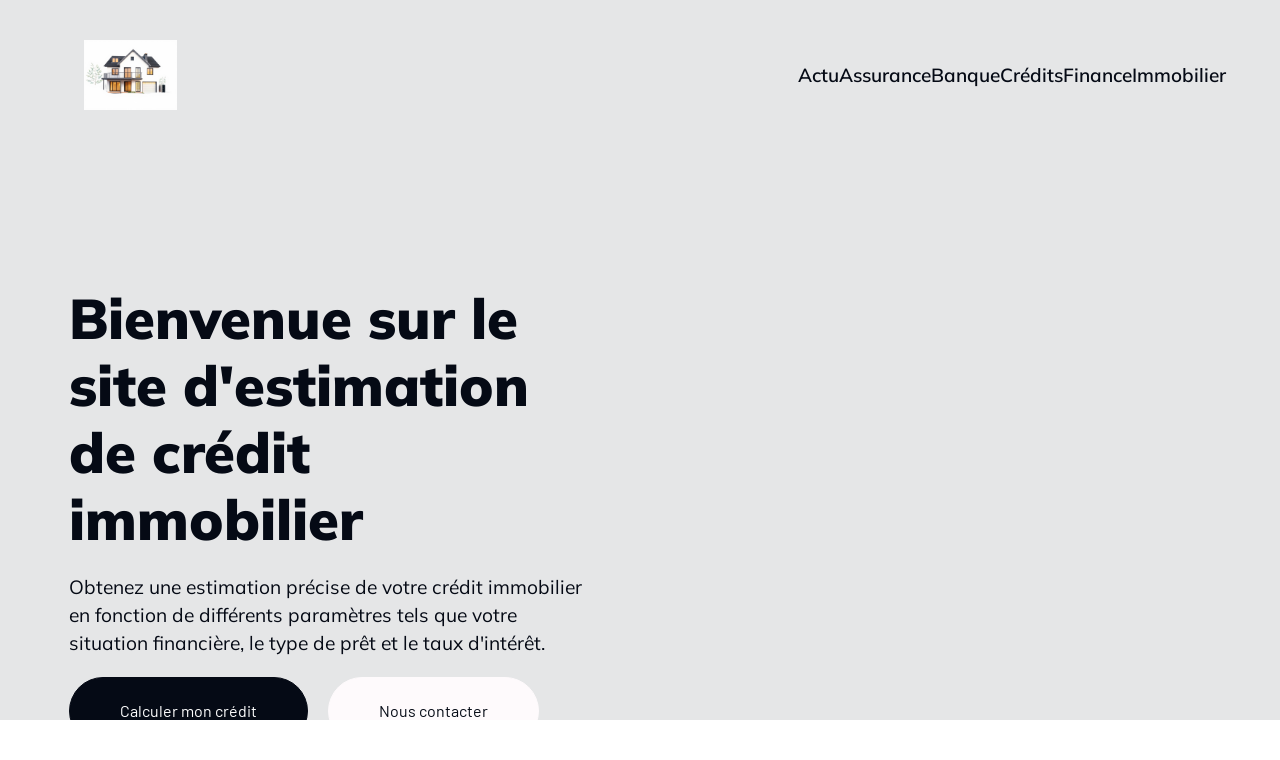

--- FILE ---
content_type: text/html; charset=UTF-8
request_url: https://estimation-credit-immobilier.com/
body_size: 43392
content:
<!DOCTYPE html>
<html lang="fr-FR" id="kubio">
<head>
	<meta charset="UTF-8" />
	<meta name="viewport" content="width=device-width, initial-scale=1" />
<meta name='robots' content='index, follow, max-image-preview:large, max-snippet:-1, max-video-preview:-1' />

	<!-- This site is optimized with the Yoast SEO plugin v26.7 - https://yoast.com/wordpress/plugins/seo/ -->
	<title>estimation-credit-immobilier - Estimation credit immobilier</title>
<link data-rocket-preload as="style" data-wpr-hosted-gf-parameters="family=Open%20Sans%3A300%2C300italic%2C400%2C400italic%2C600%2C600italic%2C700%2C700italic%2C800%2C800italic%2C900%7CMulish%3A300%2C400%2C400italic%2C500%2C600%2C700%2C700italic%2C800%2C900%7CRoboto%3A100%2C100italic%2C300%2C300italic%2C400%2C400italic%2C500%2C500italic%2C600%2C700%2C700italic%2C900%2C900italic%7CCarter%20One%3A400%7CPoppins%3A300%2C400%2C400italic%2C500%2C600%2C700%2C700italic%2C800%2C900%7CSyne%3A300%2C400%2C400italic%2C600%2C700%2C700italic%2C800%2C900%7CSyncopate%3A700%7CBarlow%3A300%2C400%2C400italic%2C600%2C700%2C700italic%2C800%2C900%7CPrompt%3A300%2C400%2C400italic%2C600%2C700%2C700italic%2C800%2C900&display=swap" href="https://estimation-credit-immobilier.com/wp-content/cache/fonts/1/google-fonts/css/d/f/e/908cb552591ca92c3228043bf06a2.css" rel="preload">
<link data-wpr-hosted-gf-parameters="family=Open%20Sans%3A300%2C300italic%2C400%2C400italic%2C600%2C600italic%2C700%2C700italic%2C800%2C800italic%2C900%7CMulish%3A300%2C400%2C400italic%2C500%2C600%2C700%2C700italic%2C800%2C900%7CRoboto%3A100%2C100italic%2C300%2C300italic%2C400%2C400italic%2C500%2C500italic%2C600%2C700%2C700italic%2C900%2C900italic%7CCarter%20One%3A400%7CPoppins%3A300%2C400%2C400italic%2C500%2C600%2C700%2C700italic%2C800%2C900%7CSyne%3A300%2C400%2C400italic%2C600%2C700%2C700italic%2C800%2C900%7CSyncopate%3A700%7CBarlow%3A300%2C400%2C400italic%2C600%2C700%2C700italic%2C800%2C900%7CPrompt%3A300%2C400%2C400italic%2C600%2C700%2C700italic%2C800%2C900&display=swap" href="https://estimation-credit-immobilier.com/wp-content/cache/fonts/1/google-fonts/css/d/f/e/908cb552591ca92c3228043bf06a2.css" media="print" onload="this.media=&#039;all&#039;" rel="stylesheet">
<noscript data-wpr-hosted-gf-parameters=""><link rel="stylesheet" href="https://fonts.googleapis.com/css?family=Open%20Sans%3A300%2C300italic%2C400%2C400italic%2C600%2C600italic%2C700%2C700italic%2C800%2C800italic%2C900%7CMulish%3A300%2C400%2C400italic%2C500%2C600%2C700%2C700italic%2C800%2C900%7CRoboto%3A100%2C100italic%2C300%2C300italic%2C400%2C400italic%2C500%2C500italic%2C600%2C700%2C700italic%2C900%2C900italic%7CCarter%20One%3A400%7CPoppins%3A300%2C400%2C400italic%2C500%2C600%2C700%2C700italic%2C800%2C900%7CSyne%3A300%2C400%2C400italic%2C600%2C700%2C700italic%2C800%2C900%7CSyncopate%3A700%7CBarlow%3A300%2C400%2C400italic%2C600%2C700%2C700italic%2C800%2C900%7CPrompt%3A300%2C400%2C400italic%2C600%2C700%2C700italic%2C800%2C900&#038;display=swap"></noscript>
	<link rel="canonical" href="https://estimation-credit-immobilier.com/" />
	<meta property="og:locale" content="fr_FR" />
	<meta property="og:type" content="website" />
	<meta property="og:title" content="estimation-credit-immobilier - Estimation credit immobilier" />
	<meta property="og:url" content="https://estimation-credit-immobilier.com/" />
	<meta property="og:site_name" content="Estimation credit immobilier" />
	<meta property="article:modified_time" content="2024-10-18T11:32:14+00:00" />
	<meta name="twitter:card" content="summary_large_image" />
	<script type="application/ld+json" class="yoast-schema-graph">{"@context":"https://schema.org","@graph":[{"@type":"WebPage","@id":"https://estimation-credit-immobilier.com/","url":"https://estimation-credit-immobilier.com/","name":"estimation-credit-immobilier - Estimation credit immobilier","isPartOf":{"@id":"https://estimation-credit-immobilier.com/#website"},"about":{"@id":"https://estimation-credit-immobilier.com/#organization"},"datePublished":"2023-10-17T07:05:17+00:00","dateModified":"2024-10-18T11:32:14+00:00","breadcrumb":{"@id":"https://estimation-credit-immobilier.com/#breadcrumb"},"inLanguage":"fr-FR","potentialAction":[{"@type":"ReadAction","target":["https://estimation-credit-immobilier.com/"]}]},{"@type":"BreadcrumbList","@id":"https://estimation-credit-immobilier.com/#breadcrumb","itemListElement":[{"@type":"ListItem","position":1,"name":"Home"}]},{"@type":"WebSite","@id":"https://estimation-credit-immobilier.com/#website","url":"https://estimation-credit-immobilier.com/","name":"Estimation credit immobilier","description":"","publisher":{"@id":"https://estimation-credit-immobilier.com/#organization"},"potentialAction":[{"@type":"SearchAction","target":{"@type":"EntryPoint","urlTemplate":"https://estimation-credit-immobilier.com/?s={search_term_string}"},"query-input":{"@type":"PropertyValueSpecification","valueRequired":true,"valueName":"search_term_string"}}],"inLanguage":"fr-FR"},{"@type":"Organization","@id":"https://estimation-credit-immobilier.com/#organization","name":"Estimation credit immobilier","url":"https://estimation-credit-immobilier.com/","logo":{"@type":"ImageObject","inLanguage":"fr-FR","@id":"https://estimation-credit-immobilier.com/#/schema/logo/image/","url":"https://estimation-credit-immobilier.com/wp-content/uploads/2024/10/estimation-credit-immobilier0A0A.jpeg","contentUrl":"https://estimation-credit-immobilier.com/wp-content/uploads/2024/10/estimation-credit-immobilier0A0A.jpeg","width":1024,"height":768,"caption":"Estimation credit immobilier"},"image":{"@id":"https://estimation-credit-immobilier.com/#/schema/logo/image/"}}]}</script>
	<!-- / Yoast SEO plugin. -->


<title>estimation-credit-immobilier - Estimation credit immobilier</title>
<link rel='dns-prefetch' href='//fonts.googleapis.com' />
<link href='https://fonts.gstatic.com' crossorigin rel='preconnect' />
<link rel="alternate" type="application/rss+xml" title="Estimation credit immobilier &raquo; Flux" href="https://estimation-credit-immobilier.com/feed" />
<link rel="alternate" type="application/rss+xml" title="Estimation credit immobilier &raquo; Flux des commentaires" href="https://estimation-credit-immobilier.com/comments/feed" />
<link rel="alternate" title="oEmbed (JSON)" type="application/json+oembed" href="https://estimation-credit-immobilier.com/wp-json/oembed/1.0/embed?url=https%3A%2F%2Festimation-credit-immobilier.com%2F" />
<link rel="alternate" title="oEmbed (XML)" type="text/xml+oembed" href="https://estimation-credit-immobilier.com/wp-json/oembed/1.0/embed?url=https%3A%2F%2Festimation-credit-immobilier.com%2F&#038;format=xml" />
<style id='wp-img-auto-sizes-contain-inline-css' type='text/css'>
img:is([sizes=auto i],[sizes^="auto," i]){contain-intrinsic-size:3000px 1500px}
/*# sourceURL=wp-img-auto-sizes-contain-inline-css */
</style>
<link data-minify="1" rel='stylesheet' id='kubio-block-library-css' href='https://estimation-credit-immobilier.com/wp-content/cache/min/1/wp-content/plugins/kubio-pro/build/block-library/style.css?ver=1755338155' type='text/css' media='all' />
<style id='kubio-block-library-inline-css' type='text/css'>
.kubio-shape-circles{background-image:var(--wpr-bg-0577fc81-b18a-403b-892d-a4e5cb63b411)}.kubio-shape-10degree-stripes{background-image:var(--wpr-bg-1b3ab6e7-ab61-461f-b4af-36004d296ee9)}.kubio-shape-rounded-squares-blue{background-image:var(--wpr-bg-ceceb023-34ba-47fb-a800-cc02e2a1ed81)}.kubio-shape-many-rounded-squares-blue{background-image:var(--wpr-bg-553285b1-c52b-48ba-b8f0-8e20d1ea5b31)}.kubio-shape-two-circles{background-image:var(--wpr-bg-38d7b8bd-cd5a-4a81-aba3-8d9822fdb9c2)}.kubio-shape-circles-2{background-image:var(--wpr-bg-ab51ac11-6696-4e93-827d-ac02223519de)}.kubio-shape-circles-3{background-image:var(--wpr-bg-c941b007-ec5a-4b66-bb72-47653614acd4)}.kubio-shape-circles-gradient{background-image:var(--wpr-bg-1b963088-e699-4d72-a72d-11b4cf812765)}.kubio-shape-circles-white-gradient{background-image:var(--wpr-bg-70479cb8-3fd0-4320-9697-3dda3e12da0f)}.kubio-shape-waves{background-image:var(--wpr-bg-5daa123b-9281-4414-bf51-46af96d29c27)}.kubio-shape-waves-inverted{background-image:var(--wpr-bg-6f4552a3-a453-4604-993a-3d8dd14db0ae)}.kubio-shape-dots{background-image:var(--wpr-bg-040f127a-2830-4efd-a3db-7fe19457e063)}.kubio-shape-left-tilted-lines{background-image:var(--wpr-bg-8d236f37-a11d-41d2-9787-d0e2eb061983)}.kubio-shape-right-tilted-lines{background-image:var(--wpr-bg-e825b77b-f0ef-434c-aac0-2c12647af6c7)}.kubio-shape-right-tilted-strips{background-image:var(--wpr-bg-f36c6f45-8203-40af-9e70-6da6beafb9ff)}.kubio-shape-doodle{background-image:var(--wpr-bg-fec99202-d14c-42ed-b5d3-19216da8ee6d)}.kubio-shape-falling-stars{background-image:var(--wpr-bg-5f6b89b4-f2b4-415d-a7a4-02b2cb603c73)}.kubio-shape-grain{background-image:var(--wpr-bg-9792be6f-b949-4c27-ac57-c43e537a10af)}.kubio-shape-poly1{background-image:var(--wpr-bg-bce61217-bf15-4b16-9c7b-a2aff0a447db)}.kubio-shape-poly2{background-image:var(--wpr-bg-95f1c4c2-dd2c-450a-83a8-a75a74370491)}.kubio-shape-wavy-lines{background-image:var(--wpr-bg-5a510a41-5c94-4e99-8b39-860c32408eba)}

:root { --kubio-color-1:27,60,126;--kubio-color-2:230,26,128;--kubio-color-3:51,115,38;--kubio-color-4:195,168,34;--kubio-color-5:254,250,252;--kubio-color-6:5,10,21;--kubio-color-1-variant-1:45,100,210;--kubio-color-1-variant-2:111,115,125;--kubio-color-1-variant-3:69,88,125;--kubio-color-1-variant-4:27,60,126;--kubio-color-1-variant-5:8,19,40;--kubio-color-2-variant-1:229,179,204;--kubio-color-2-variant-2:229,102,166;--kubio-color-2-variant-3:230,26,128;--kubio-color-2-variant-4:144,16,80;--kubio-color-2-variant-5:59,6,33;--kubio-color-3-variant-1:88,199,66;--kubio-color-3-variant-2:114,114,114;--kubio-color-3-variant-3:82,114,76;--kubio-color-3-variant-4:51,115,38;--kubio-color-3-variant-5:13,29,9;--kubio-color-4-variant-1:194,189,164;--kubio-color-4-variant-2:194,178,99;--kubio-color-4-variant-3:195,168,34;--kubio-color-4-variant-4:109,94,19;--kubio-color-4-variant-5:24,21,4;--kubio-color-5-variant-1:254,250,252;--kubio-color-5-variant-2:253,165,209;--kubio-color-5-variant-3:168,166,167;--kubio-color-5-variant-4:253,80,167;--kubio-color-5-variant-5:83,82,83;--kubio-color-6-variant-1:45,90,190;--kubio-color-6-variant-2:25,50,105;--kubio-color-6-variant-3:18,19,20;--kubio-color-6-variant-4:11,14,20;--kubio-color-6-variant-5:5,10,21 } .has-kubio-color-1-color{color:rgb(var(--kubio-color-1))} .has-kubio-color-1-background-color{background-color:rgb(var(--kubio-color-1))} [data-kubio] .has-kubio-color-1-color{color:rgb(var(--kubio-color-1))} [data-kubio] .has-kubio-color-1-background-color{background-color:rgb(var(--kubio-color-1))} .has-kubio-color-2-color{color:rgb(var(--kubio-color-2))} .has-kubio-color-2-background-color{background-color:rgb(var(--kubio-color-2))} [data-kubio] .has-kubio-color-2-color{color:rgb(var(--kubio-color-2))} [data-kubio] .has-kubio-color-2-background-color{background-color:rgb(var(--kubio-color-2))} .has-kubio-color-3-color{color:rgb(var(--kubio-color-3))} .has-kubio-color-3-background-color{background-color:rgb(var(--kubio-color-3))} [data-kubio] .has-kubio-color-3-color{color:rgb(var(--kubio-color-3))} [data-kubio] .has-kubio-color-3-background-color{background-color:rgb(var(--kubio-color-3))} .has-kubio-color-4-color{color:rgb(var(--kubio-color-4))} .has-kubio-color-4-background-color{background-color:rgb(var(--kubio-color-4))} [data-kubio] .has-kubio-color-4-color{color:rgb(var(--kubio-color-4))} [data-kubio] .has-kubio-color-4-background-color{background-color:rgb(var(--kubio-color-4))} .has-kubio-color-5-color{color:rgb(var(--kubio-color-5))} .has-kubio-color-5-background-color{background-color:rgb(var(--kubio-color-5))} [data-kubio] .has-kubio-color-5-color{color:rgb(var(--kubio-color-5))} [data-kubio] .has-kubio-color-5-background-color{background-color:rgb(var(--kubio-color-5))} .has-kubio-color-6-color{color:rgb(var(--kubio-color-6))} .has-kubio-color-6-background-color{background-color:rgb(var(--kubio-color-6))} [data-kubio] .has-kubio-color-6-color{color:rgb(var(--kubio-color-6))} [data-kubio] .has-kubio-color-6-background-color{background-color:rgb(var(--kubio-color-6))}



#kubio .style-8pVQwLt6dD-outer .wp-block-kubio-navigation-section__nav{animation-duration:0.5s;padding-top:10px;padding-bottom:10px;background-color:rgba(var(--kubio-color-6),0);}#kubio .style-8pVQwLt6dD-outer .h-navigation_sticky.wp-block-kubio-navigation-section__nav{background-color:#ffffff;box-shadow:0px 0px 10px 0px rgba(23, 25, 39, 0.1) ;}#kubio .style-gN-dtv5SYMU-inner{text-align:left;height:auto;min-height:unset;}#kubio .style-gN-dtv5SYMU-container{height:auto;min-height:unset;}#kubio .style-TKYjXC8NSkV-container{gap:10px;--kubio-gap-fallback:10px;text-decoration:none;}#kubio .style-TKYjXC8NSkV-container .kubio-logo-image{max-height:70px;}#kubio .style-TKYjXC8NSkV-image{max-height:70px;}#kubio .style-TKYjXC8NSkV-text{font-weight:600;font-size:24px;color:rgba(var(--kubio-color-6),1);}#kubio .style-k8cSc_rBCXQ-inner{text-align:center;}#kubio .style-k8cSc_rBCXQ-container{height:auto;min-height:unset;}#kubio .style-d6t9RaTJ9jJ-container{height:50px;}#kubio .style-MgR7dNf6HRL-inner{text-align:right;height:auto;min-height:unset;}#kubio .style-MgR7dNf6HRL-container{height:auto;min-height:unset;}#kubio .style-t3cQGPOKuzc-outer.bordered-active-item > .kubio-menu > ul > li::before,#kubio .style-t3cQGPOKuzc-outer.bordered-active-item > .kubio-menu > ul > li::after{background-color:rgba(var(--kubio-color-6),1);height:1px;}#kubio .style-t3cQGPOKuzc-outer.solid-active-item > .kubio-menu > ul > li::before,#kubio .style-t3cQGPOKuzc-outer.solid-active-item > .kubio-menu > ul > li::after{background-color:white;border-top-left-radius:0%;border-top-right-radius:0%;border-bottom-left-radius:0%;border-bottom-right-radius:0%;}#kubio .style-t3cQGPOKuzc-outer > .kubio-menu > ul{justify-content:flex-end;gap:40px;--kubio-gap-fallback:40px;}#kubio .style-t3cQGPOKuzc-outer > .kubio-menu  > ul > li > a{font-weight:600;font-size:19px;line-height:1.5em;letter-spacing:0px;text-decoration:none;text-transform:none;color:rgba(var(--kubio-color-6),1);padding-top:10px;padding-bottom:10px;padding-left:0px;padding-right:0px;}#kubio .style-t3cQGPOKuzc-outer > .kubio-menu  > ul > li > a > svg{padding-left:5px;padding-right:5px;}#kubio .style-t3cQGPOKuzc-outer > .kubio-menu  li > ul{background-color:#ffffff;margin-left:5px;margin-right:5px;box-shadow:0px 0px 5px 2px rgba(0, 0, 0, 0.04) ;}#kubio .style-t3cQGPOKuzc-outer > .kubio-menu  li > ul > li> a{font-size:14px;text-decoration:none;color:rgba(var(--kubio-color-6),1);padding-top:10px;padding-bottom:10px;padding-left:20px;padding-right:20px;border-bottom-color:rgba(128,128,128,.2);border-bottom-width:1px;border-bottom-style:solid;background-color:rgb(255, 255, 255);}#kubio .style-t3cQGPOKuzc-outer > .kubio-menu  li > ul > li > a:hover,#kubio .style-t3cQGPOKuzc-outer > .kubio-menu  li > ul > li > a.hover{color:rgba(var(--kubio-color-5),1);background-color:rgba(var(--kubio-color-1),1);}#kubio .style-t3cQGPOKuzc-outer > .kubio-menu li > ul > li.current-menu-item > a,#kubio .style-t3cQGPOKuzc-outer > .kubio-menu  li > ul > li.current_page_item > a{color:rgba(var(--kubio-color-5),1);background-color:rgba(var(--kubio-color-1),1);}#kubio .style-t3cQGPOKuzc-outer > .kubio-menu > ul > li > ul{margin-top:10px;}#kubio .style-t3cQGPOKuzc-outer > .kubio-menu > ul > li > ul:before{height:10px;width:100%;}#kubio .style-Yk_FeYEEB9g-icon{background-color:rgba(0, 0, 0, 0.1);border-top-color:black;border-top-width:0px;border-top-style:solid;border-right-color:black;border-right-width:0px;border-right-style:solid;border-bottom-color:black;border-bottom-width:0px;border-bottom-style:solid;border-left-color:black;border-left-width:0px;border-left-style:solid;border-top-left-radius:100%;border-top-right-radius:100%;border-bottom-left-radius:100%;border-bottom-right-radius:100%;fill:white;padding-top:10px;padding-bottom:10px;padding-left:10px;padding-right:10px;width:20px;height:20px;min-width:20px;min-height:20px;}.style-Yk_FeYEEB9g-offscreen{width:300px !important;background-color:rgba(var(--kubio-color-6),1);}.style-Yk_FeYEEB9g-offscreenOverlay{background-color:rgba(0,0,0,0.5);}#kubio .style-EGJZpaYu91--inner{height:auto;min-height:unset;text-align:center;}#kubio .style-EGJZpaYu91--container{height:auto;min-height:unset;}#kubio .h-navigation_sticky .style-EGJZpaYu91--inner{text-align:left;}#kubio .style-qOOuxSZVvs0-container{gap:10px;--kubio-gap-fallback:10px;text-decoration:none;}#kubio .style-qOOuxSZVvs0-container .kubio-logo-image{max-height:70px;}#kubio .style-qOOuxSZVvs0-image{max-height:70px;}#kubio .style-qOOuxSZVvs0-text{font-size:20px;color:rgba(var(--kubio-color-5),1);}#kubio .style-A4YqjZcqTUM-outer > .kubio-menu > ul{--kubio-accordion-menu-offset:10px;}#kubio .style-A4YqjZcqTUM-outer > .kubio-menu  > ul > li > a{font-size:14px;text-decoration:none;color:rgba(var(--kubio-color-5),1);border-top-color:#808080;border-right-color:#808080;border-bottom-color:rgba(var(--kubio-color-5),0.2);border-bottom-width:1px;border-bottom-style:solid;border-left-color:#808080;padding-top:12px;padding-bottom:12px;padding-left:40px;}#kubio .style-A4YqjZcqTUM-outer > .kubio-menu  > ul > li > a:hover,#kubio .style-A4YqjZcqTUM-outer > .kubio-menu > ul > li > a.hover{background-color:rgba(var(--kubio-color-1),1);}#kubio .style-A4YqjZcqTUM-outer > .kubio-menu > ul > li.current-menu-item > a,#kubio .style-A4YqjZcqTUM-outer > .kubio-menu > ul > li.current_page_item > a{background-color:rgba(var(--kubio-color-1),1);}#kubio .style-A4YqjZcqTUM-outer > .kubio-menu  > ul > li > a > svg{padding-left:20px;padding-right:20px;}#kubio .style-A4YqjZcqTUM-outer > .kubio-menu  li > ul > li> a{color:rgba(var(--kubio-color-5),1);border-top-color:#808080;border-right-color:#808080;border-bottom-color:rgba(var(--kubio-color-5),0.2);border-bottom-width:1px;border-bottom-style:solid;border-left-color:#808080;padding-top:12px;padding-bottom:12px;padding-left:40px;font-size:14px;text-decoration:none;}#kubio .style-A4YqjZcqTUM-outer > .kubio-menu  li > ul > li > a:hover,#kubio .style-A4YqjZcqTUM-outer > .kubio-menu  li > ul > li > a.hover{background-color:rgba(var(--kubio-color-1),0.8);}#kubio .style-A4YqjZcqTUM-outer > .kubio-menu li > ul > li.current-menu-item > a,#kubio .style-A4YqjZcqTUM-outer > .kubio-menu  li > ul > li.current_page_item > a{background-color:rgba(var(--kubio-color-1),0.8);}#kubio .style-A4YqjZcqTUM-outer > .kubio-menu  li > ul > li > a > svg{padding-left:20px;padding-right:20px;}#kubio .style-gWfQhM1WLcY-inner{text-align:center;height:auto;min-height:unset;}#kubio .style-gWfQhM1WLcY-container{height:auto;min-height:unset;}#kubio .style-Wj_6e4qOfUF-outer p{color:rgba(var(--kubio-color-5),0.4);}#kubio .style-8vQpmoSsaLg-outer{background-color:rgba(var(--kubio-color-6),0.1);background-image:none;padding-top:0px;height:auto;min-height:unset;margin-bottom:0px;}#kubio .style-y4dLHvXDpiH-inner{height:auto;min-height:unset;text-align:left;}#kubio .style-y4dLHvXDpiH-container{height:auto;min-height:unset;}#kubio .wp-block.wp-block-kubio-heading__text.style-zpsHwCmgh0H-text{font-weight:900;font-size:3.5em;line-height:1.2;text-transform:none;}#kubio .wp-block.wp-block-kubio-heading__text.style-zpsHwCmgh0H-text .text-wrapper-fancy svg path{stroke:#000000;stroke-linejoin:initial;stroke-linecap:initial;stroke-width:8px;}#kubio .style-kkgV-46GhaY-outer a.style-kkgV-46GhaY-link{text-align:center;background-color:rgba(var(--kubio-color-6),1);font-family:Barlow,Helvetica, Arial, Sans-Serif, serif;font-weight:400;font-size:16px;line-height:1;letter-spacing:0px;text-decoration:none;text-transform:none;color:#fff;border-top-color:rgba(var(--kubio-color-6),1);border-top-width:1px;border-top-style:solid;border-right-color:rgba(var(--kubio-color-6),1);border-right-width:1px;border-right-style:solid;border-bottom-color:rgba(var(--kubio-color-6),1);border-bottom-width:1px;border-bottom-style:solid;border-left-color:rgba(var(--kubio-color-6),1);border-left-width:1px;border-left-style:solid;border-top-left-radius:300px;border-top-right-radius:300px;border-bottom-left-radius:300px;border-bottom-right-radius:300px;padding-top:25px;padding-bottom:25px;padding-left:50px;padding-right:50px;justify-content:center;}#kubio .style-kkgV-46GhaY-outer a.style-kkgV-46GhaY-link:hover{background-color:rgba(var(--kubio-color-1-variant-5),0);color:rgba(var(--kubio-color-6),1);}#kubio a.style-kkgV-46GhaY-link .style-kkgV-46GhaY-icon{width:14px;height:14px;min-width:14px;min-height:14px;margin-left:10px;margin-right:0px;}#kubio .style-42seJfuX3vv-outer a.style-42seJfuX3vv-link{text-align:center;background-color:rgba(var(--kubio-color-5),1);font-family:Barlow,Helvetica, Arial, Sans-Serif, serif;font-weight:400;font-size:16px;line-height:1;letter-spacing:0px;text-decoration:none;text-transform:none;color:rgba(var(--kubio-color-6),1);border-top-color:rgba(var(--kubio-color-5),1);border-top-width:1px;border-top-style:solid;border-right-color:rgba(var(--kubio-color-5),1);border-right-width:1px;border-right-style:solid;border-bottom-color:rgba(var(--kubio-color-5),1);border-bottom-width:1px;border-bottom-style:solid;border-left-color:rgba(var(--kubio-color-5),1);border-left-width:1px;border-left-style:solid;border-top-left-radius:300px;border-top-right-radius:300px;border-bottom-left-radius:300px;border-bottom-right-radius:300px;padding-top:25px;padding-bottom:25px;padding-left:50px;padding-right:50px;justify-content:center;}#kubio .style-42seJfuX3vv-outer a.style-42seJfuX3vv-link:hover{background-color:rgba(var(--kubio-color-6),1);color:rgba(var(--kubio-color-5),1);border-top-color:rgba(var(--kubio-color-6),1);border-right-color:rgba(var(--kubio-color-6),1);border-bottom-color:rgba(var(--kubio-color-6),1);border-left-color:rgba(var(--kubio-color-6),1);}#kubio a.style-42seJfuX3vv-link .style-42seJfuX3vv-icon{width:14px;height:14px;min-width:14px;min-height:14px;margin-left:10px;margin-right:0px;}#kubio .style-9Q87MPhFVXT-inner{background-image:var(--wpr-bg-e5ea3adc-0e6b-4611-8761-6712733d53dc);background-size:cover;background-position:50% 50%;background-attachment:scroll;background-repeat:no-repeat;min-height:700px;border-top-left-radius:6px;border-top-right-radius:6px;border-bottom-left-radius:6px;border-bottom-right-radius:6px;z-index:2;text-align:center;}#kubio .style-9Q87MPhFVXT-container{height:auto;min-height:unset;}#kubio .style-oaV58yhDNGo-outer{height:auto;min-height:unset;background-color:rgba(var(--kubio-color-6),0.05);}#kubio .style-oaV58yhDNGo-inner{margin-top:0px;}#kubio .style-4yWgI3csQ7o-container{box-shadow:none;}#kubio .style-Qhsq-Me0Zzj-inner{text-align:left;height:auto;min-height:unset;}#kubio .style-Qhsq-Me0Zzj-container{height:auto;min-height:unset;}#kubio .wp-block.wp-block-kubio-heading__text.style-WmgVB5xCxUx-text{font-weight:300;}#kubio .wp-block.wp-block-kubio-heading__text.style-WmgVB5xCxUx-text .text-wrapper-fancy svg path{stroke:#000000;stroke-linejoin:initial;stroke-linecap:initial;stroke-width:8px;}#kubio .style-JFnd77PZEEO-outer a.style-JFnd77PZEEO-link{text-align:center;font-weight:600;font-size:12px;line-height:1;letter-spacing:1px;text-decoration:none;text-transform:uppercase;color:rgba(var(--kubio-color-5),1);border-top-color:rgba(var(--kubio-color-1),1);border-top-width:2px;border-top-style:solid;border-right-color:rgba(var(--kubio-color-1),1);border-right-width:2px;border-right-style:solid;border-bottom-color:rgba(var(--kubio-color-1),1);border-bottom-width:2px;border-bottom-style:solid;border-left-color:rgba(var(--kubio-color-1),1);border-left-width:2px;border-left-style:solid;border-top-left-radius:6px;border-top-right-radius:6px;border-bottom-left-radius:6px;border-bottom-right-radius:6px;padding-top:15px;padding-bottom:15px;padding-left:30px;padding-right:30px;background-color:rgba(var(--kubio-color-1),1);justify-content:center;}#kubio .style-JFnd77PZEEO-outer a.style-JFnd77PZEEO-link:hover{border-top-color:rgba(var(--kubio-color-1-variant-4),1);border-right-color:rgba(var(--kubio-color-1-variant-4),1);border-bottom-color:rgba(var(--kubio-color-1-variant-4),1);border-left-color:rgba(var(--kubio-color-1-variant-4),1);background-color:rgba(var(--kubio-color-1-variant-4),1);}#kubio a.style-JFnd77PZEEO-link .style-JFnd77PZEEO-icon{width:12px;height:12px;min-width:12px;min-height:12px;margin-left:10px;margin-right:0px;}#kubio .style-W0a2Hb7Sl_M-inner{text-align:center;height:auto;min-height:unset;}#kubio .style-W0a2Hb7Sl_M-container{height:auto;min-height:unset;}#kubio .style-bxbR58RX_Qd-inner{text-align:left;height:auto;min-height:unset;}#kubio .style-bxbR58RX_Qd-container{height:auto;min-height:unset;}#kubio .style-hYLAEzmvO3Z-outer{justify-content:flex-start;align-content:flex-start;flex-direction:column;}#kubio .style-hYLAEzmvO3Z-outer .wp-block-kubio-iconlistitem__text{margin-left:20px;color:rgba(var(--kubio-color-6),1);align-items:center;font-family:Prompt,Helvetica, Arial, Sans-Serif, serif;font-weight:400;font-size:18px;}#kubio .style-hYLAEzmvO3Z-outer .wp-block-kubio-iconlistitem__text-wrapper{padding-bottom:0px;align-items:center;}#kubio .style-hYLAEzmvO3Z-outer .wp-block-kubio-iconlistitem__icon{fill:rgba(var(--kubio-color-1),1);width:30px;height:30px;padding-top:25px;padding-bottom:25px;padding-left:25px;padding-right:25px;background-color:rgba(var(--kubio-color-5),1);border-top-left-radius:6px;border-top-right-radius:6px;border-bottom-left-radius:6px;border-bottom-right-radius:6px;box-shadow:0px 19px 38px 0px rgba(0, 0, 0, 0.16) ;}#kubio .style-hYLAEzmvO3Z-outer .wp-block-kubio-iconlistitem__divider{color:rgb(0,0,0);width:100%;height:0%;border-top-width:0px;border-top-style:solid;border-right-width:0px;border-right-style:solid;border-bottom-color:rgb(0,0,0);border-bottom-width:1px;border-bottom-style:solid;border-left-width:0px;border-left-style:solid;margin-left:0px;}#kubio .style-hYLAEzmvO3Z-outer .wp-block-kubio-iconlistitem__divider-wrapper{width:100%;padding-top:15px;padding-bottom:15px;padding-left:0px;padding-right:0px;0:auto;align-items:center;}#kubio .style-LiuICGbocju-outer{height:auto;min-height:unset;}#kubio .style-ARbDt74egxg-inner{text-align:left;height:auto;min-height:unset;}#kubio .style-ARbDt74egxg-container{height:auto;min-height:unset;}#kubio .wp-block.wp-block-kubio-heading__text.style-8_zC3ZvSfYJ-text .text-wrapper-fancy svg path{stroke:#000000;stroke-linejoin:initial;stroke-linecap:initial;stroke-width:8px;}#kubio .style-7Q6n-fDkS9D-container{margin-left:-15px;}#kubio .style-rGdp82ZjAim-inner{text-align:left;height:auto;min-height:unset;}#kubio .style-rGdp82ZjAim-container{height:auto;min-height:unset;}#kubio .style-yzjklXHj-GX-inner{fill:rgba(var(--kubio-color-1),1);width:50px;height:50px;}#kubio .wp-block.wp-block-kubio-heading__text.style-ERn9Kq33X7--text{text-transform:uppercase;}#kubio .wp-block.wp-block-kubio-heading__text.style-ERn9Kq33X7--text .text-wrapper-fancy svg path{stroke:#000000;stroke-linejoin:initial;stroke-linecap:initial;stroke-width:8px;}#kubio p.wp-block.wp-block-kubio-text__text.style-nue4uhLnymS-text{line-height:1.4;color:rgba(var(--kubio-color-6),1);}#kubio .style-_PrM5mSTSzh-inner{text-align:center;height:auto;min-height:unset;padding-top:0px;padding-bottom:0px;padding-left:30px;padding-right:30px;}#kubio .style-_PrM5mSTSzh-container{height:auto;min-height:unset;}#kubio .style-NrV_dFy4q7B-image{opacity:1;box-shadow:0px 19px 38px 0px rgba(0, 0, 0, 0.16) ;0:;}#kubio .style-NrV_dFy4q7B-caption{margin-top:10px;}#kubio .style-NrV_dFy4q7B-frameImage{z-index:-1;transform:translateX(-5%) translateY(5%);transform-origin:center center 0px;background-color:rgba(var(--kubio-color-1),1);height:100%;width:100%;border-top-color:rgba(var(--kubio-color-1),1);border-top-width:10px;border-top-style:none;border-right-color:rgba(var(--kubio-color-1),1);border-right-width:10px;border-right-style:none;border-bottom-color:rgba(var(--kubio-color-1),1);border-bottom-width:10px;border-bottom-style:none;border-left-color:rgba(var(--kubio-color-1),1);border-left-width:10px;border-left-style:none;box-shadow:0px 19px 38px 0px rgba(0, 0, 0, 0.16) ;}#kubio .style-TlWK7IKOnzZ-outer{height:auto;min-height:unset;background-image:linear-gradient(90deg,rgba(var(--kubio-color-1),1) 0%,rgba(var(--kubio-color-6),1) 100%);background-attachment:scroll;}#kubio .style-TlWK7IKOnzZ-outer h1,#kubio .style-TlWK7IKOnzZ-outer h1[data-kubio]{color:rgba(var(--kubio-color-5),1);}#kubio .style-TlWK7IKOnzZ-outer h2,#kubio .style-TlWK7IKOnzZ-outer h2[data-kubio]{color:rgba(var(--kubio-color-5),1);}#kubio .style-TlWK7IKOnzZ-outer h3,#kubio .style-TlWK7IKOnzZ-outer h3[data-kubio]{color:rgba(var(--kubio-color-5),1);}#kubio .style-TlWK7IKOnzZ-outer h4,#kubio .style-TlWK7IKOnzZ-outer h4[data-kubio]{color:rgba(var(--kubio-color-5),1);}#kubio .style-TlWK7IKOnzZ-outer h5,#kubio .style-TlWK7IKOnzZ-outer h5[data-kubio]{color:rgba(var(--kubio-color-5),1);}#kubio .style-TlWK7IKOnzZ-outer h6,#kubio .style-TlWK7IKOnzZ-outer h6[data-kubio]{color:rgba(var(--kubio-color-5),1);}#kubio .style-TlWK7IKOnzZ-outer,#kubio .style-TlWK7IKOnzZ-outer [data-kubio]:not(h1):not(h2):not(h3):not(h4):not(h5):not(h6),#kubio .style-TlWK7IKOnzZ-outer p,#kubio .style-TlWK7IKOnzZ-outer p[data-kubio]{color:rgba(var(--kubio-color-5),1);}#kubio .style-AJYFJD8KwEH-inner{text-align:left;height:auto;min-height:unset;}#kubio .style-AJYFJD8KwEH-container{height:auto;min-height:unset;}#kubio .wp-block.wp-block-kubio-heading__text.style-J1li_NmlFOh-text .text-wrapper-fancy svg path{stroke:#000000;stroke-linejoin:initial;stroke-linecap:initial;stroke-width:8px;}#kubio .style-sAHNLyymmvV-inner{text-align:center;height:auto;min-height:unset;}#kubio .style-sAHNLyymmvV-container{height:auto;min-height:unset;}#kubio .style-bV-LOtHNyND-outer a.style-bV-LOtHNyND-link{padding-top:15px;padding-bottom:15px;padding-left:30px;padding-right:30px;font-weight:600;font-size:14px;line-height:1;letter-spacing:1px;text-decoration:none;text-transform:uppercase;color:#fff;background-color:rgba(var(--kubio-color-2),1);border-top-color:rgba(var(--kubio-color-2),1);border-top-width:2px;border-top-style:solid;border-right-color:rgba(var(--kubio-color-2),1);border-right-width:2px;border-right-style:solid;border-bottom-color:rgba(var(--kubio-color-2),1);border-bottom-width:2px;border-bottom-style:solid;border-left-color:rgba(var(--kubio-color-2),1);border-left-width:2px;border-left-style:solid;border-top-left-radius:5px;border-top-right-radius:5px;border-bottom-left-radius:5px;border-bottom-right-radius:5px;text-align:center;justify-content:center;}#kubio .style-bV-LOtHNyND-outer a.style-bV-LOtHNyND-link:hover{background-color:rgba(var(--kubio-color-2-variant-2),1);border-top-color:rgba(var(--kubio-color-2-variant-2),1);border-right-color:rgba(var(--kubio-color-2-variant-2),1);border-bottom-color:rgba(var(--kubio-color-2-variant-2),1);border-left-color:rgba(var(--kubio-color-2-variant-2),1);}#kubio a.style-bV-LOtHNyND-link .style-bV-LOtHNyND-icon{width:14px;height:14px;min-width:14px;min-height:14px;margin-left:0px;margin-right:10px;}#kubio .style-Q4XD6HHv4Dm-outer{height:auto;min-height:unset;}#kubio .style-NaVCwS-ku3t-inner{text-align:center;height:auto;min-height:unset;padding-top:0px;padding-bottom:0px;padding-left:30px;padding-right:30px;}#kubio .style-NaVCwS-ku3t-container{height:auto;min-height:unset;}#kubio .style-hqgpBsBN0tH-image{opacity:1;box-shadow:0px 19px 38px 0px rgba(0, 0, 0, 0.16) ;0:;}#kubio .style-hqgpBsBN0tH-caption{margin-top:10px;}#kubio .style-hqgpBsBN0tH-frameImage{z-index:-1;transform:translateX(5%) translateY(5%);transform-origin:center center 0px;background-color:rgba(var(--kubio-color-1),1);height:100%;width:100%;border-top-color:rgba(var(--kubio-color-1),1);border-top-width:10px;border-top-style:none;border-right-color:rgba(var(--kubio-color-1),1);border-right-width:10px;border-right-style:none;border-bottom-color:rgba(var(--kubio-color-1),1);border-bottom-width:10px;border-bottom-style:none;border-left-color:rgba(var(--kubio-color-1),1);border-left-width:10px;border-left-style:none;box-shadow:0px 19px 38px 0px rgba(0, 0, 0, 0.16) ;}#kubio .style-kxlu6d3L4qV-inner{text-align:left;height:auto;min-height:unset;}#kubio .style-kxlu6d3L4qV-container{height:auto;min-height:unset;}#kubio .wp-block.wp-block-kubio-heading__text.style-ny3j1-COejy-text .text-wrapper-fancy svg path{stroke:#000000;stroke-linejoin:initial;stroke-linecap:initial;stroke-width:8px;}#kubio .style-bgNve9XaF1w-container{margin-left:-15px;}#kubio .style-Kz7HYBCKxZz-inner{text-align:left;height:auto;min-height:unset;}#kubio .style-Kz7HYBCKxZz-container{height:auto;min-height:unset;}#kubio .style-899yUIhcLqR-inner{fill:rgba(var(--kubio-color-1),1);width:50px;height:50px;}#kubio .wp-block.wp-block-kubio-heading__text.style-k1Moio6xBTz-text{text-transform:uppercase;}#kubio .wp-block.wp-block-kubio-heading__text.style-k1Moio6xBTz-text .text-wrapper-fancy svg path{stroke:#000000;stroke-linejoin:initial;stroke-linecap:initial;stroke-width:8px;}#kubio p.wp-block.wp-block-kubio-text__text.style-uFo-ryowSli-text{line-height:1.4;color:rgba(var(--kubio-color-6),1);}#kubio .style-bfC7oEjF5pI-outer{height:auto;min-height:unset;background-color:rgba(var(--kubio-color-2),0.1);}#kubio .style-yD6fZ9QxxEm-inner{text-align:center;height:auto;min-height:unset;}#kubio .style-yD6fZ9QxxEm-container{height:auto;min-height:unset;}#kubio .wp-block.wp-block-kubio-heading__text.style-x_owbB5CeCf-text .text-wrapper-fancy svg path{stroke:#000000;stroke-linejoin:initial;stroke-linecap:initial;stroke-width:8px;}#kubio .style-hkC9vF1t-fH-inner{text-align:center;height:auto;min-height:unset;box-shadow:0px 19px 38px 0px rgba(0, 0, 0, 0.16) ;background-color:rgba(var(--kubio-color-5),1);}#kubio .style-hkC9vF1t-fH-container{height:auto;min-height:unset;}#kubio .style-Hq-YnOX2RA8-inner{fill:rgba(var(--kubio-color-6),1);width:50px;height:50px;border-top-width:0px;border-top-style:none;border-right-width:0px;border-right-style:none;border-bottom-width:0px;border-bottom-style:none;border-left-width:0px;border-left-style:none;border-top-left-radius:0px;border-top-right-radius:0px;border-bottom-left-radius:0px;border-bottom-right-radius:0px;padding-top:15px;padding-bottom:15px;padding-left:15px;padding-right:15px;}#kubio .wp-block.wp-block-kubio-heading__text.style-0UuPQO9rwIH-text{text-transform:uppercase;}#kubio .wp-block.wp-block-kubio-heading__text.style-0UuPQO9rwIH-text .text-wrapper-fancy svg path{stroke:#000000;stroke-linejoin:initial;stroke-linecap:initial;stroke-width:8px;}#kubio p.wp-block.wp-block-kubio-text__text.style-CuBPkRnTdXy-text{line-height:1.5;}#kubio .style-pHapQdwUEJq-outer a.style-pHapQdwUEJq-link{padding-top:12px;padding-bottom:12px;padding-left:24px;padding-right:24px;font-family:Open Sans,Helvetica, Arial, Sans-Serif, serif;font-weight:600;font-size:12px;line-height:1;letter-spacing:1px;text-decoration:none;text-transform:uppercase;color:#fff;background-color:rgba(var(--kubio-color-2),1);border-top-color:rgba(var(--kubio-color-2),1);border-top-width:2px;border-top-style:solid;border-right-color:rgba(var(--kubio-color-2),1);border-right-width:2px;border-right-style:solid;border-bottom-color:rgba(var(--kubio-color-2),1);border-bottom-width:2px;border-bottom-style:solid;border-left-color:rgba(var(--kubio-color-2),1);border-left-width:2px;border-left-style:solid;border-top-left-radius:6px;border-top-right-radius:6px;border-bottom-left-radius:6px;border-bottom-right-radius:6px;transition-duration:0.5s;text-align:center;justify-content:center;}#kubio .style-pHapQdwUEJq-outer a.style-pHapQdwUEJq-link:hover{background-color:rgba(var(--kubio-color-2-variant-2),1);border-top-color:rgba(var(--kubio-color-2-variant-2),1);border-right-color:rgba(var(--kubio-color-2-variant-2),1);border-bottom-color:rgba(var(--kubio-color-2-variant-2),1);border-left-color:rgba(var(--kubio-color-2-variant-2),1);border-top-left-radius:5px;border-top-right-radius:5px;border-bottom-left-radius:5px;border-bottom-right-radius:5px;box-shadow:none;}#kubio a.style-pHapQdwUEJq-link .style-pHapQdwUEJq-icon{width:12px;height:12px;min-width:12px;min-height:12px;margin-left:0px;margin-right:10px;}#kubio .style-fqmaC0Hotkzp-outer{height:auto;min-height:unset;}#kubio .style-4hgeiBB6R4f0-inner{text-align:center;height:auto;min-height:unset;}#kubio .style-4hgeiBB6R4f0-container{height:auto;min-height:unset;}#kubio .wp-block.wp-block-kubio-heading__text.style-8ziAVHX4X7eB-text .text-wrapper-fancy svg path{stroke:#000000;stroke-linejoin:initial;stroke-linecap:initial;stroke-width:8px;}#kubio .style-sq_3krCxtgDA-inner{text-align:center;height:auto;min-height:unset;}#kubio .style-sq_3krCxtgDA-container{height:auto;min-height:unset;}#kubio .style-wMlacTMg5MNh-inner{background-color:rgba(var(--kubio-color-1),1);text-align:center;}#kubio .style-wMlacTMg5MNh-container{height:auto;min-height:unset;}#kubio .style-wMlacTMg5MNh-ribbon-icon{width:20px;height:20px;min-width:20px;min-height:20px;fill:rgba(var(--kubio-color-5),1);}#kubio .style-wMlacTMg5MNh-ribbon-text{transform:translateX(-50%) translateX(25px) translateY(-50%) rotateZ(-45deg);transform-origin:center center 0px;height:31px;margin-top:25px;background-color:rgb(255, 0, 0);font-weight:600;font-size:14px;text-transform:uppercase;color:rgba(var(--kubio-color-5),1);}#kubio .style-wMlacTMg5MNh-triangle-top{border-top-color:rgb(255, 0, 0);border-top-width:50px;border-top-style:solid;border-right-width:50px;border-right-style:none;border-left-color:transparent;border-left-width:50px;border-left-style:solid;}#kubio .style-ez0HEnFqPSFI-inner{text-align:left;height:auto;min-height:unset;}#kubio .style-ez0HEnFqPSFI-container{height:auto;min-height:unset;}#kubio .style-O7UbcP5WxbCR-inner{text-align:center;height:auto;min-height:unset;background-color:rgba(var(--kubio-color-5),1);transform:translateX(-10px) translateY(-20px);transform-origin:center center 0px;box-shadow:0px 19px 38px 0px rgba(0, 0, 0, 0.16) ;margin-right:30px;z-index:1;}#kubio .style-O7UbcP5WxbCR-container{height:auto;min-height:unset;}#kubio .style-omOLs_ARN3Wl-container{justify-content:center;}#kubio .style-omOLs_ARN3Wl-currentPrice{font-family:Poppins,Helvetica, Arial, Sans-Serif, serif;font-weight:400;font-size:50px;color:rgba(var(--kubio-color-6),1);}#kubio .style-omOLs_ARN3Wl-currentDecimal{font-family:Poppins,Helvetica, Arial, Sans-Serif, serif;font-weight:400;font-size:30px;color:rgba(var(--kubio-color-6),1);}#kubio .style-omOLs_ARN3Wl-currentSymbol{font-family:Poppins,Helvetica, Arial, Sans-Serif, serif;font-weight:400;font-size:30px;line-height:1.4;color:rgba(var(--kubio-color-6),1);}#kubio .style-omOLs_ARN3Wl-originalPrice{font-family:Poppins,Helvetica, Arial, Sans-Serif, serif;font-weight:400;font-size:30px;color:rgba(var(--kubio-color-1),1);}#kubio .style-omOLs_ARN3Wl-originalPriceDecimal{font-family:Poppins,Helvetica, Arial, Sans-Serif, serif;font-weight:400;font-size:15px;}#kubio .style-omOLs_ARN3Wl-originalPriceSymbol{font-family:Poppins,Helvetica, Arial, Sans-Serif, serif;font-weight:400;font-size:20px;line-height:1.6;}#kubio .style-15nT1xBo8K5J-outer{padding-top:10px;padding-bottom:10px;}#kubio .style-15nT1xBo8K5J-width-container{width:170px;}#kubio .style-15nT1xBo8K5J-line{border-bottom-color:rgba(var(--kubio-color-5-variant-2),1);border-bottom-width:1px;border-bottom-style:solid;}#kubio .style-15nT1xBo8K5J-inner{fill:rgba(var(--kubio-color-1),1);width:50px;height:50px;margin-left:10px;margin-right:10px;}#kubio .style-FbMCBbcyIo0V-outer{justify-content:center;align-content:center;flex-direction:column;}#kubio .style-FbMCBbcyIo0V-outer .wp-block-kubio-iconlistitem__text{margin-left:10px;color:rgba(var(--kubio-color-6),1);align-items:center;}#kubio .style-FbMCBbcyIo0V-outer .wp-block-kubio-iconlistitem__text-wrapper{padding-bottom:0px;align-items:center;}#kubio .style-FbMCBbcyIo0V-outer .wp-block-kubio-iconlistitem__icon{fill:rgba(var(--kubio-color-1),1);width:16px;height:16px;padding-left:0px;}#kubio .style-FbMCBbcyIo0V-outer .wp-block-kubio-iconlistitem__divider{color:rgb(0,0,0);width:100%;height:0%;border-top-width:0px;border-top-style:solid;border-right-width:0px;border-right-style:solid;border-bottom-color:rgb(0,0,0);border-bottom-width:1px;border-bottom-style:solid;border-left-width:0px;border-left-style:solid;margin-left:0px;}#kubio .style-FbMCBbcyIo0V-outer .wp-block-kubio-iconlistitem__divider-wrapper{width:100%;padding-top:5px;padding-bottom:5px;padding-left:0px;padding-right:0px;0:auto;align-items:center;}#kubio .style-JYtFhnTDi21y-outer{margin-top:-15px;}#kubio a.style-Y0Qfi0iGe98a-link{font-weight:400;font-size:14px;text-transform:uppercase;color:rgba(var(--kubio-color-5),1);margin-bottom:30px;margin-left:30px;transition-duration:0.5s;}#kubio a.style-Y0Qfi0iGe98a-link:hover{padding-left:5px;}#kubio a.style-Y0Qfi0iGe98a-link .style-Y0Qfi0iGe98a-icon{margin-left:0px;margin-right:10px;width:18px;height:18px;min-width:18px;min-height:18px;}#kubio .style-hW5h6649Kl3X-inner{background-color:rgb(238, 238, 238);text-align:center;}#kubio .style-hW5h6649Kl3X-container{height:auto;min-height:unset;}#kubio .style-hW5h6649Kl3X-ribbon-icon{width:20px;height:20px;min-width:20px;min-height:20px;fill:rgba(var(--kubio-color-5),1);}#kubio .style-hW5h6649Kl3X-ribbon-text{transform:translateX(-50%) translateX(25px) translateY(-50%) rotateZ(-45deg);transform-origin:center center 0px;height:31px;margin-top:25px;background-color:rgb(255, 0, 0);font-weight:600;font-size:14px;text-transform:uppercase;color:rgba(var(--kubio-color-5),1);}#kubio .style-hW5h6649Kl3X-triangle-top{border-top-color:rgb(255, 0, 0);border-top-width:50px;border-top-style:solid;border-right-width:50px;border-right-style:none;border-left-color:transparent;border-left-width:50px;border-left-style:solid;}#kubio .style-JscE0dFf9IUe-inner{text-align:left;height:auto;min-height:unset;}#kubio .style-JscE0dFf9IUe-container{height:auto;min-height:unset;}#kubio .style-qJdtmk7YMm-y-inner{text-align:center;height:auto;min-height:unset;background-color:rgba(var(--kubio-color-5),1);transform:translateX(-10px) translateY(-20px);transform-origin:center center 0px;box-shadow:0px 19px 38px 0px rgba(0, 0, 0, 0.16) ;margin-right:30px;z-index:1;}#kubio .style-qJdtmk7YMm-y-container{height:auto;min-height:unset;}#kubio .style-JYr0GWhNrrHE-outer{padding-top:10px;padding-bottom:10px;}#kubio .style-JYr0GWhNrrHE-width-container{width:170px;}#kubio .style-JYr0GWhNrrHE-line{border-bottom-color:rgba(var(--kubio-color-5-variant-2),1);border-bottom-width:1px;border-bottom-style:solid;}#kubio .style-JYr0GWhNrrHE-inner{fill:rgba(var(--kubio-color-1),1);width:50px;height:50px;margin-left:10px;margin-right:10px;}#kubio .style-d2hPPkUHCxcK-outer{justify-content:center;align-content:center;flex-direction:column;}#kubio .style-d2hPPkUHCxcK-outer .wp-block-kubio-iconlistitem__text{margin-left:10px;color:rgba(var(--kubio-color-6),1);align-items:center;}#kubio .style-d2hPPkUHCxcK-outer .wp-block-kubio-iconlistitem__text-wrapper{padding-bottom:0px;align-items:center;}#kubio .style-d2hPPkUHCxcK-outer .wp-block-kubio-iconlistitem__icon{fill:rgba(var(--kubio-color-1),1);width:16px;height:16px;padding-left:0px;}#kubio .style-d2hPPkUHCxcK-outer .wp-block-kubio-iconlistitem__divider{color:rgb(0,0,0);width:100%;height:0%;border-top-width:0px;border-top-style:solid;border-right-width:0px;border-right-style:solid;border-bottom-color:rgb(0,0,0);border-bottom-width:1px;border-bottom-style:solid;border-left-width:0px;border-left-style:solid;margin-left:0px;}#kubio .style-d2hPPkUHCxcK-outer .wp-block-kubio-iconlistitem__divider-wrapper{width:100%;padding-top:5px;padding-bottom:5px;padding-left:0px;padding-right:0px;0:auto;align-items:center;}#kubio .style-0MWBWdpm1pRf-outer{margin-top:-15px;}#kubio a.style-QXR8effgbmn6-link{font-weight:400;font-size:14px;text-transform:uppercase;color:rgba(var(--kubio-color-6),1);margin-bottom:30px;margin-left:30px;transition-duration:0.5s;}#kubio a.style-QXR8effgbmn6-link:hover{padding-left:5px;}#kubio a.style-QXR8effgbmn6-link .style-QXR8effgbmn6-icon{margin-left:0px;margin-right:10px;width:18px;height:18px;min-width:18px;min-height:18px;}#kubio .style-vtdr_CP3XwCr-inner{background-color:rgb(238, 238, 238);text-align:center;}#kubio .style-vtdr_CP3XwCr-container{height:auto;min-height:unset;}#kubio .style-vtdr_CP3XwCr-ribbon-icon{width:20px;height:20px;min-width:20px;min-height:20px;fill:rgba(var(--kubio-color-5),1);}#kubio .style-vtdr_CP3XwCr-ribbon-text{transform:translateX(-50%) translateX(25px) translateY(-50%) rotateZ(-45deg);transform-origin:center center 0px;height:31px;margin-top:25px;background-color:rgb(255, 0, 0);font-weight:600;font-size:14px;text-transform:uppercase;color:rgba(var(--kubio-color-5),1);}#kubio .style-vtdr_CP3XwCr-triangle-top{border-top-color:rgb(255, 0, 0);border-top-width:50px;border-top-style:solid;border-right-width:50px;border-right-style:none;border-left-color:transparent;border-left-width:50px;border-left-style:solid;}#kubio .style-XEBBSRjQcOfS-inner{text-align:left;height:auto;min-height:unset;}#kubio .style-XEBBSRjQcOfS-container{height:auto;min-height:unset;}#kubio .style-WUxVOtQciq9A-inner{text-align:center;height:auto;min-height:unset;background-color:rgba(var(--kubio-color-5),1);transform:translateX(-10px) translateY(-20px);transform-origin:center center 0px;box-shadow:0px 19px 38px 0px rgba(0, 0, 0, 0.16) ;margin-right:30px;z-index:1;}#kubio .style-WUxVOtQciq9A-container{height:auto;min-height:unset;}#kubio .style-cyBtQsgVSJi2-outer{padding-top:10px;padding-bottom:10px;}#kubio .style-cyBtQsgVSJi2-width-container{width:170px;}#kubio .style-cyBtQsgVSJi2-line{border-bottom-color:rgba(var(--kubio-color-5-variant-2),1);border-bottom-width:1px;border-bottom-style:solid;}#kubio .style-cyBtQsgVSJi2-inner{fill:rgba(var(--kubio-color-1),1);width:50px;height:50px;margin-left:10px;margin-right:10px;}#kubio .style-2zN1S6rKwPaC-outer{justify-content:center;align-content:center;flex-direction:column;}#kubio .style-2zN1S6rKwPaC-outer .wp-block-kubio-iconlistitem__text{margin-left:10px;color:rgba(var(--kubio-color-6),1);align-items:center;}#kubio .style-2zN1S6rKwPaC-outer .wp-block-kubio-iconlistitem__text-wrapper{padding-bottom:0px;align-items:center;}#kubio .style-2zN1S6rKwPaC-outer .wp-block-kubio-iconlistitem__icon{fill:rgba(var(--kubio-color-1),1);width:16px;height:16px;padding-left:0px;}#kubio .style-2zN1S6rKwPaC-outer .wp-block-kubio-iconlistitem__divider{color:rgb(0,0,0);width:100%;height:0%;border-top-width:0px;border-top-style:solid;border-right-width:0px;border-right-style:solid;border-bottom-color:rgb(0,0,0);border-bottom-width:1px;border-bottom-style:solid;border-left-width:0px;border-left-style:solid;margin-left:0px;}#kubio .style-2zN1S6rKwPaC-outer .wp-block-kubio-iconlistitem__divider-wrapper{width:100%;padding-top:5px;padding-bottom:5px;padding-left:0px;padding-right:0px;0:auto;align-items:center;}#kubio .style-HCBgyYa0Gvzy-outer{margin-top:-15px;}#kubio a.style-qNWHtiAyWYVm-link{font-weight:400;font-size:14px;text-transform:uppercase;color:rgba(var(--kubio-color-6),1);margin-bottom:30px;margin-left:30px;transition-duration:0.5s;}#kubio a.style-qNWHtiAyWYVm-link:hover{padding-left:5px;}#kubio a.style-qNWHtiAyWYVm-link .style-qNWHtiAyWYVm-icon{margin-left:0px;margin-right:10px;width:18px;height:18px;min-width:18px;min-height:18px;}#kubio .style-MZ6KS5mQIbd-outer{height:auto;min-height:unset;background-image:var(--wpr-bg-fbb9e66e-d68e-4604-a04d-bb80065c7e32);background-size:cover;background-position:50% 50%;background-attachment:scroll;background-repeat:no-repeat;}#kubio .style-MZ6KS5mQIbd-outer h1,#kubio .style-MZ6KS5mQIbd-outer h1[data-kubio]{color:rgba(var(--kubio-color-5),1);}#kubio .style-MZ6KS5mQIbd-outer h2,#kubio .style-MZ6KS5mQIbd-outer h2[data-kubio]{color:rgba(var(--kubio-color-5),1);}#kubio .style-MZ6KS5mQIbd-outer h3,#kubio .style-MZ6KS5mQIbd-outer h3[data-kubio]{color:rgba(var(--kubio-color-5),1);}#kubio .style-MZ6KS5mQIbd-outer h4,#kubio .style-MZ6KS5mQIbd-outer h4[data-kubio]{color:rgba(var(--kubio-color-5),1);}#kubio .style-MZ6KS5mQIbd-outer h5,#kubio .style-MZ6KS5mQIbd-outer h5[data-kubio]{color:rgba(var(--kubio-color-5),1);}#kubio .style-MZ6KS5mQIbd-outer h6,#kubio .style-MZ6KS5mQIbd-outer h6[data-kubio]{color:rgba(var(--kubio-color-5),1);}#kubio .style-MZ6KS5mQIbd-outer,#kubio .style-MZ6KS5mQIbd-outer [data-kubio]:not(h1):not(h2):not(h3):not(h4):not(h5):not(h6),#kubio .style-MZ6KS5mQIbd-outer p,#kubio .style-MZ6KS5mQIbd-outer p[data-kubio]{color:rgba(var(--kubio-color-5),1);}#kubio .style-CPdg_T6C5un-inner{text-align:center;height:auto;min-height:unset;}#kubio .style-CPdg_T6C5un-container{height:auto;min-height:unset;}#kubio .wp-block.wp-block-kubio-heading__text.style-6ROtXs-zMvd-text{color:rgba(var(--kubio-color-5),1);}#kubio .wp-block.wp-block-kubio-heading__text.style-6ROtXs-zMvd-text .text-wrapper-fancy svg path{stroke:#000000;stroke-linejoin:initial;stroke-linecap:initial;stroke-width:8px;}#kubio .style-ajQyDKT-Cxt-inner{text-align:center;height:auto;min-height:unset;}#kubio .style-ajQyDKT-Cxt-container{height:auto;min-height:unset;}#kubio .style-UR8hwStdVO6-inner{fill:rgba(var(--kubio-color-5),1);width:60px;height:60px;}#kubio .style-UR8hwStdVO6-inner:hover{fill:rgba(var(--kubio-color-1),1);background-color:rgba(45, 45, 134, 0);}#kubio .style-94bME4ZTn7C-counter-wrapper{justify-content:center;}#kubio .style-94bME4ZTn7C-icon{fill:#000000;width:12px;height:12px;margin-right:10px;}#kubio .style-94bME4ZTn7C-title{justify-content:center;}#kubio .style-94bME4ZTn7C-editorWrapper .simple-counter{font-weight:800;font-size:3em;line-height:1;color:rgba(var(--kubio-color-5),1);}#kubio .style-94bME4ZTn7C-editorWrapper .circle-counter{font-size:3em;color:rgba(var(--kubio-color-1),1);}#kubio .style-94bME4ZTn7C-editorWrapper .bar-counter{font-weight:600;color:rgba(var(--kubio-color-1),1);}#kubio .style-94bME4ZTn7C-editorWrapper .title-number{font-weight:400;font-size:16px;line-height:1.6;letter-spacing:2px;text-transform:uppercase;color:rgba(var(--kubio-color-5),1);}#kubio .style-94bME4ZTn7C-editorWrapper .title-circle{font-size:21px;color:rgba(var(--kubio-color-1),1);}#kubio .style-94bME4ZTn7C-editorWrapper .title-bar{font-weight:600;color:rgba(var(--kubio-color-1),1);}#kubio .style-94bME4ZTn7C-progressBarNumber{justify-content:center;}#kubio .style-O05_wRLDAVM-outer{height:auto;min-height:unset;}#kubio .style-Oos3q2v0iYy-inner{text-align:center;height:auto;min-height:unset;}#kubio .style-Oos3q2v0iYy-container{height:auto;min-height:unset;}#kubio .wp-block.wp-block-kubio-heading__text.style-d4J5AbJlH0j-text .text-wrapper-fancy svg path{stroke:#000000;stroke-linejoin:initial;stroke-linecap:initial;stroke-width:8px;}#kubio .style-5BJ5Q5Zc7l-inner{text-align:center;height:auto;min-height:unset;}#kubio .style-5BJ5Q5Zc7l-container{height:auto;min-height:unset;}#kubio .style-1CSErO3Gpa-inner{text-align:center;height:auto;min-height:unset;border-top-color:rgba(var(--kubio-color-6),1);border-top-width:0px;border-top-style:none;border-right-color:rgba(var(--kubio-color-6),1);border-right-width:0px;border-right-style:none;border-bottom-color:rgba(var(--kubio-color-6),1);border-bottom-width:0px;border-bottom-style:none;border-left-color:rgba(var(--kubio-color-6),1);border-left-width:0px;border-left-style:none;border-top-left-radius:0px;border-top-right-radius:0px;border-bottom-left-radius:0px;border-bottom-right-radius:0px;box-shadow:none;padding-top:0px;padding-bottom:0px;padding-left:0px;padding-right:0px;margin-top:0px;margin-bottom:0px;margin-left:0px;margin-right:0px;}#kubio .style-1CSErO3Gpa-container{height:auto;min-height:unset;}#kubio .style-LF9-OrQgQX-container{background-color:rgba(var(--kubio-color-6-variant-1),1);text-align:left;border-top-width:0px;border-top-style:none;border-right-width:0px;border-right-style:none;border-bottom-width:0px;border-bottom-style:none;border-left-width:0px;border-left-style:none;border-top-left-radius:6px;border-top-right-radius:6px;border-bottom-left-radius:6px;border-bottom-right-radius:6px;box-shadow:none;margin-bottom:-60px;height:300px;}#kubio .style-LF9-OrQgQX-image{object-position:center center;object-fit:cover;}#kubio .style-zti-JPqnjwI-container{padding-top:0px;padding-bottom:0px;padding-left:20px;padding-right:20px;}#kubio .style-ovWM6_U717v-inner{text-align:left;height:auto;min-height:unset;background-color:rgba(var(--kubio-color-6),1);border-top-left-radius:6px;border-top-right-radius:6px;border-bottom-left-radius:6px;border-bottom-right-radius:6px;}#kubio .style-ovWM6_U717v-inner,#kubio .style-ovWM6_U717v-inner [data-kubio]:not(h1):not(h2):not(h3):not(h4):not(h5):not(h6),#kubio .style-ovWM6_U717v-inner p,#kubio .style-ovWM6_U717v-inner p[data-kubio]{color:rgba(var(--kubio-color-5),1);}#kubio .style-ovWM6_U717v-inner h1,#kubio .style-ovWM6_U717v-inner h1[data-kubio]{color:rgba(var(--kubio-color-5),1);}#kubio .style-ovWM6_U717v-inner h2,#kubio .style-ovWM6_U717v-inner h2[data-kubio]{color:rgba(var(--kubio-color-5),1);}#kubio .style-ovWM6_U717v-inner h3,#kubio .style-ovWM6_U717v-inner h3[data-kubio]{color:rgba(var(--kubio-color-5),1);}#kubio .style-ovWM6_U717v-inner h4,#kubio .style-ovWM6_U717v-inner h4[data-kubio]{color:rgba(var(--kubio-color-5),1);}#kubio .style-ovWM6_U717v-inner h5,#kubio .style-ovWM6_U717v-inner h5[data-kubio]{color:rgba(var(--kubio-color-5),1);}#kubio .style-ovWM6_U717v-inner h6,#kubio .style-ovWM6_U717v-inner h6[data-kubio]{color:rgba(var(--kubio-color-5),1);}#kubio .style-ovWM6_U717v-container{height:auto;min-height:unset;}#kubio .style-bcfYCg6sztL-container{margin-bottom:20px;}#kubio .style-bcfYCg6sztL-container a{font-size:14px;color:rgba(var(--kubio-color-1-variant-1),1);margin-left:10px;margin-right:10px;}#kubio .style-bcfYCg6sztL-container .separator{font-size:14px;}#kubio p.wp-block.style-fBjFuO36_-E-container,#kubio h1.wp-block.style-fBjFuO36_-E-container,#kubio h2.wp-block.style-fBjFuO36_-E-container,#kubio h3.wp-block.style-fBjFuO36_-E-container,#kubio h4.wp-block.style-fBjFuO36_-E-container,#kubio h5.wp-block.style-fBjFuO36_-E-container,#kubio h6.wp-block.style-fBjFuO36_-E-container{font-size:1.6em;}#kubio a.style-fBjFuO36_-E-link{text-decoration:none;}#kubio .style-Yf2GhirW3sI-text{padding-bottom:20px;color:rgba(var(--kubio-color-5),0.8);}#kubio .style-vP0mYzy99sE-outer{padding-top:0px;padding-bottom:0px;background-color:rgba(var(--kubio-color-5),1);}#kubio .style-vP0mYzy99sE-outer a,#kubio .style-vP0mYzy99sE-outer a[data-kubio]{color:rgba(var(--kubio-color-1),1);}#kubio .style-vP0mYzy99sE-outer a:hover,#kubio .style-vP0mYzy99sE-outer a[data-kubio]:hover{color:rgba(var(--kubio-color-1-variant-2),1);}#kubio .style-nJpox2eRXHV-inner{text-align:left;}#kubio .style-nJpox2eRXHV-container{text-align:center;height:auto;min-height:unset;}#kubio .style-zBWaqJA3PK-outer.bordered-active-item > .kubio-menu > ul > li::before,#kubio .style-zBWaqJA3PK-outer.bordered-active-item > .kubio-menu > ul > li::after{background-color:rgba(var(--kubio-color-1),1);height:3px;}#kubio .style-zBWaqJA3PK-outer.solid-active-item > .kubio-menu > ul > li::before,#kubio .style-zBWaqJA3PK-outer.solid-active-item > .kubio-menu > ul > li::after{background-color:white;border-top-left-radius:0%;border-top-right-radius:0%;border-bottom-left-radius:0%;border-bottom-right-radius:0%;}#kubio .style-zBWaqJA3PK-outer > .kubio-menu > ul{justify-content:flex-end;gap:40px;--kubio-gap-fallback:40px;}#kubio .style-zBWaqJA3PK-outer > .kubio-menu  > ul > li > a{font-weight:400;font-size:16px;line-height:1.5em;letter-spacing:0px;text-decoration:none;text-transform:none;color:black;padding-top:10px;padding-bottom:10px;padding-left:0px;padding-right:0px;}#kubio .style-zBWaqJA3PK-outer > .kubio-menu  > ul > li > a > svg{padding-left:5px;padding-right:5px;}#kubio .style-zBWaqJA3PK-outer > .kubio-menu  li > ul{background-color:#ffffff;margin-left:5px;margin-right:5px;box-shadow:0px 0px 5px 2px rgba(0, 0, 0, 0.04) ;}#kubio .style-zBWaqJA3PK-outer > .kubio-menu  li > ul > li> a{font-size:14px;text-decoration:none;color:rgba(var(--kubio-color-6-variant-3),1);padding-top:10px;padding-bottom:10px;padding-left:20px;padding-right:20px;border-bottom-color:rgba(128,128,128,.2);border-bottom-width:1px;border-bottom-style:solid;background-color:rgb(255, 255, 255);}#kubio .style-zBWaqJA3PK-outer > .kubio-menu  li > ul > li > a:hover,#kubio .style-zBWaqJA3PK-outer > .kubio-menu  li > ul > li > a.hover{color:rgb(255, 255, 255);background-color:rgba(var(--kubio-color-1),1);}#kubio .style-zBWaqJA3PK-outer > .kubio-menu li > ul > li.current-menu-item > a,#kubio .style-zBWaqJA3PK-outer > .kubio-menu  li > ul > li.current_page_item > a{color:rgb(255, 255, 255);background-color:rgba(var(--kubio-color-1),1);}#kubio .style-zBWaqJA3PK-outer > .kubio-menu > ul > li > ul{margin-top:0px;}#kubio .style-zBWaqJA3PK-outer > .kubio-menu > ul > li > ul:before{height:0px;width:100%;}#kubio .style-local-5-container{flex:0 0 auto;ms-flex:0 0 auto;width:auto;max-width:100%;}#kubio .style-local-7-container{flex:1 1 0;ms-flex:1 1 0%;max-width:100%;}#kubio .style-local-9-container{flex:0 0 auto;ms-flex:0 0 auto;width:auto;max-width:100%;}#kubio .style-local-15-container{width:100%;flex:0 0 auto;-ms-flex:0 0 auto;}#kubio .style-local-20-container{width:100%;flex:0 0 auto;-ms-flex:0 0 auto;}#kubio .style-local-24-container{width:50%;flex:0 0 auto;-ms-flex:0 0 auto;}#kubio .style-local-30-container{width:50%;flex:0 0 auto;-ms-flex:0 0 auto;}#kubio .style-local-33-container{width:33.33%;flex:0 0 auto;-ms-flex:0 0 auto;}#kubio .style-local-37-container{width:66.66%;flex:0 0 auto;-ms-flex:0 0 auto;}#kubio .style-local-39-container{flex:0 0 auto;-ms-flex:0 0 auto;}#kubio .style-local-45-container{flex:0 0 auto;-ms-flex:0 0 auto;}#kubio .style-local-53-container{width:50%;flex:0 0 auto;-ms-flex:0 0 auto;}#kubio .style-local-57-container{flex:0 0 auto;-ms-flex:0 0 auto;}#kubio .style-local-61-container{flex:0 0 auto;-ms-flex:0 0 auto;}#kubio .style-local-65-container{flex:0 0 auto;-ms-flex:0 0 auto;}#kubio .style-local-69-container{flex:0 0 auto;-ms-flex:0 0 auto;}#kubio .style-local-73-container{width:50%;flex:0 0 auto;-ms-flex:0 0 auto;}#kubio .style-local-77-container{flex:1 1 0;ms-flex:1 1 0%;max-width:100%;}#kubio .style-local-79-container{flex:0 0 auto;ms-flex:0 0 auto;width:auto;max-width:100%;}#kubio .style-local-84-container{width:50%;flex:0 0 auto;-ms-flex:0 0 auto;}#kubio .style-local-86-container{width:50%;flex:0 0 auto;-ms-flex:0 0 auto;}#kubio .style-local-90-container{flex:0 0 auto;-ms-flex:0 0 auto;}#kubio .style-local-94-container{flex:0 0 auto;-ms-flex:0 0 auto;}#kubio .style-local-98-container{flex:0 0 auto;-ms-flex:0 0 auto;}#kubio .style-local-102-container{flex:0 0 auto;-ms-flex:0 0 auto;}#kubio .style-local-108-container{width:80%;flex:0 0 auto;-ms-flex:0 0 auto;}#kubio .style-local-112-container{flex:0 0 auto;-ms-flex:0 0 auto;}#kubio .style-local-118-container{flex:0 0 auto;-ms-flex:0 0 auto;}#kubio .style-local-124-container{flex:0 0 auto;-ms-flex:0 0 auto;}#kubio .style-local-130-container{flex:0 0 auto;-ms-flex:0 0 auto;}#kubio .style-local-138-container{width:80%;flex:0 0 auto;-ms-flex:0 0 auto;}#kubio .style-local-142-container{width:100%;flex:0 0 auto;-ms-flex:0 0 auto;}#kubio .style-local-144-container{flex:0 0 auto;-ms-flex:0 0 auto;}#kubio .style-local-146-container{width:100%;flex:0 0 auto;-ms-flex:0 0 auto;}#kubio .style-local-148-container{width:100%;flex:0 0 auto;-ms-flex:0 0 auto;}#kubio .style-local-161-container{flex:0 0 auto;-ms-flex:0 0 auto;}#kubio .style-local-163-container{width:100%;flex:0 0 auto;-ms-flex:0 0 auto;}#kubio .style-local-165-container{width:100%;flex:0 0 auto;-ms-flex:0 0 auto;}#kubio .style-local-178-container{flex:0 0 auto;-ms-flex:0 0 auto;}#kubio .style-local-180-container{width:100%;flex:0 0 auto;-ms-flex:0 0 auto;}#kubio .style-local-182-container{width:100%;flex:0 0 auto;-ms-flex:0 0 auto;}#kubio .style-local-197-container{width:80%;flex:0 0 auto;-ms-flex:0 0 auto;}#kubio .style-local-200-container{flex:0 0 auto;-ms-flex:0 0 auto;}#kubio .style-local-203-container{flex:0 0 auto;-ms-flex:0 0 auto;}#kubio .style-local-206-container{flex:0 0 auto;-ms-flex:0 0 auto;}#kubio .style-local-209-container{flex:0 0 auto;-ms-flex:0 0 auto;}#kubio .style-local-214-container{width:80%;flex:0 0 auto;-ms-flex:0 0 auto;}#kubio .style-local-218-container{width:100%;flex:0 0 auto;-ms-flex:0 0 auto;}#kubio .style-local-224-container{flex:1 1 0;ms-flex:1 1 0%;max-width:100%;}#kubio .style-local-231-container{flex:1 1 0;ms-flex:1 1 0%;max-width:100%;}#kubio .style-local-238-container{flex:1 1 0;ms-flex:1 1 0%;max-width:100%;}#kubio .style-local-245-container{flex:1 1 0;ms-flex:1 1 0%;max-width:100%;}#kubio .style-local-252-container{flex:1 1 0;ms-flex:1 1 0%;max-width:100%;}#kubio .style-local-259-container{flex:1 1 0;ms-flex:1 1 0%;max-width:100%;}#kubio .style-local-266-container{flex:1 1 0;ms-flex:1 1 0%;max-width:100%;}#kubio .style-local-273-container{flex:1 1 0;ms-flex:1 1 0%;max-width:100%;}#kubio .style-local-280-container{flex:1 1 0;ms-flex:1 1 0%;max-width:100%;}#kubio .style-local-287-container{flex:1 1 0;ms-flex:1 1 0%;max-width:100%;}#kubio .style-local-294-container{flex:1 1 0;ms-flex:1 1 0%;max-width:100%;}#kubio .style-local-301-container{flex:1 1 0;ms-flex:1 1 0%;max-width:100%;}#kubio .style-local-308-container{flex:1 1 0;ms-flex:1 1 0%;max-width:100%;}#kubio .style-local-315-container{flex:1 1 0;ms-flex:1 1 0%;max-width:100%;}#kubio .style-local-322-container{flex:1 1 0;ms-flex:1 1 0%;max-width:100%;}#kubio .style-local-329-container{flex:1 1 0;ms-flex:1 1 0%;max-width:100%;}#kubio .style-local-336-container{flex:1 1 0;ms-flex:1 1 0%;max-width:100%;}#kubio .style-local-343-container{flex:1 1 0;ms-flex:1 1 0%;max-width:100%;}#kubio .style-local-350-container{flex:1 1 0;ms-flex:1 1 0%;max-width:100%;}#kubio .style-local-357-container{flex:1 1 0;ms-flex:1 1 0%;max-width:100%;}#kubio .style-local-364-container{flex:1 1 0;ms-flex:1 1 0%;max-width:100%;}#kubio .style-local-371-container{flex:0 0 auto;-ms-flex:0 0 auto;}#kubio .style-local-373-container{flex:0 0 auto;-ms-flex:0 0 auto;}body .style-rGdp82ZjAim-container > * > .h-y-container > *:not(:last-child){margin-bottom:10px;}body .style-rGdp82ZjAim-container > * > .h-y-container > *:not(:last-child){margin-bottom:10px;}body .style-rGdp82ZjAim-container > * > .h-y-container > *:not(:last-child){margin-bottom:10px;}body .style-rGdp82ZjAim-container > * > .h-y-container > *:not(:last-child){margin-bottom:10px;}body .style-Kz7HYBCKxZz-container > * > .h-y-container > *:not(:last-child){margin-bottom:10px;}body .style-Kz7HYBCKxZz-container > * > .h-y-container > *:not(:last-child){margin-bottom:10px;}body .style-Kz7HYBCKxZz-container > * > .h-y-container > *:not(:last-child){margin-bottom:10px;}body .style-Kz7HYBCKxZz-container > * > .h-y-container > *:not(:last-child){margin-bottom:10px;}body .style-O7UbcP5WxbCR-container > * > .h-y-container > *:not(:last-child){margin-bottom:10px;}body .style-qJdtmk7YMm-y-container > * > .h-y-container > *:not(:last-child){margin-bottom:10px;}body .style-WUxVOtQciq9A-container > * > .h-y-container > *:not(:last-child){margin-bottom:10px;}body .style-ajQyDKT-Cxt-container > * > .h-y-container > *:not(:last-child){margin-bottom:5px;}body .style-ajQyDKT-Cxt-container > * > .h-y-container > *:not(:last-child){margin-bottom:5px;}body .style-ajQyDKT-Cxt-container > * > .h-y-container > *:not(:last-child){margin-bottom:5px;}body .style-ajQyDKT-Cxt-container > * > .h-y-container > *:not(:last-child){margin-bottom:5px;}body .style-ovWM6_U717v-container > * > .h-y-container > *:not(:last-child){margin-bottom:5px;}body .style-ovWM6_U717v-container > * > .h-y-container > *:not(:last-child){margin-bottom:5px;}body .style-ovWM6_U717v-container > * > .h-y-container > *:not(:last-child){margin-bottom:5px;}body .style-ovWM6_U717v-container > * > .h-y-container > *:not(:last-child){margin-bottom:5px;}body .style-ovWM6_U717v-container > * > .h-y-container > *:not(:last-child){margin-bottom:5px;}body .style-ovWM6_U717v-container > * > .h-y-container > *:not(:last-child){margin-bottom:5px;}body .style-ovWM6_U717v-container > * > .h-y-container > *:not(:last-child){margin-bottom:5px;}body .style-ovWM6_U717v-container > * > .h-y-container > *:not(:last-child){margin-bottom:5px;}body .style-ovWM6_U717v-container > * > .h-y-container > *:not(:last-child){margin-bottom:5px;}body .style-ovWM6_U717v-container > * > .h-y-container > *:not(:last-child){margin-bottom:5px;}body .style-ovWM6_U717v-container > * > .h-y-container > *:not(:last-child){margin-bottom:5px;}body .style-ovWM6_U717v-container > * > .h-y-container > *:not(:last-child){margin-bottom:5px;}body .style-ovWM6_U717v-container > * > .h-y-container > *:not(:last-child){margin-bottom:5px;}body .style-ovWM6_U717v-container > * > .h-y-container > *:not(:last-child){margin-bottom:5px;}body .style-ovWM6_U717v-container > * > .h-y-container > *:not(:last-child){margin-bottom:5px;}body .style-ovWM6_U717v-container > * > .h-y-container > *:not(:last-child){margin-bottom:5px;}body .style-ovWM6_U717v-container > * > .h-y-container > *:not(:last-child){margin-bottom:5px;}body .style-ovWM6_U717v-container > * > .h-y-container > *:not(:last-child){margin-bottom:5px;}body .style-ovWM6_U717v-container > * > .h-y-container > *:not(:last-child){margin-bottom:5px;}body .style-ovWM6_U717v-container > * > .h-y-container > *:not(:last-child){margin-bottom:5px;}body .style-ovWM6_U717v-container > * > .h-y-container > *:not(:last-child){margin-bottom:5px;}.h-y-container > *:not(:last-child),.h-x-container-inner > *{margin-bottom:20px;}.h-x-container-inner,.h-column__content > .h-x-container > *:last-child,.h-y-container > .kubio-block-inserter{margin-bottom:-20px;}.h-x-container-inner{margin-left:-10px;margin-right:-10px;}.h-x-container-inner > *{padding-left:10px;padding-right:10px;}[data-kubio] a:not([class*=wp-block-button]),.with-kubio-global-style a:not([class*=wp-block-button]),a:not([class*=wp-block-button])[data-kubio],.wp-block-woocommerce-mini-cart-contents a:not([class*=wp-block-button]){font-family:Mulish,Helvetica, Arial, Sans-Serif, serif;font-weight:600;font-size:1em;line-height:1.5;text-decoration:none;color:#0000ff;}[data-kubio] a:not([class*=wp-block-button]):hover,.with-kubio-global-style a:not([class*=wp-block-button]):hover,a:not([class*=wp-block-button])[data-kubio]:hover,.wp-block-woocommerce-mini-cart-contents a:not([class*=wp-block-button]):hover{color:#0000ff;}[data-kubio] h1,.with-kubio-global-style h1,h1[data-kubio],.wp-block-woocommerce-mini-cart-contents h1{font-family:Mulish,Helvetica, Arial, Sans-Serif, serif;font-weight:900;font-size:5.5em;line-height:1.26;text-decoration:none;text-transform:uppercase;color:rgba(var(--kubio-color-6),1);}[data-kubio] h2,.with-kubio-global-style h2,h2[data-kubio],.wp-block-woocommerce-mini-cart-contents h2{font-family:Mulish,Helvetica, Arial, Sans-Serif, serif;font-weight:700;font-size:25px;line-height:1.143;text-transform:none;color:rgba(var(--kubio-color-6),1);}[data-kubio] h3,.with-kubio-global-style h3,h3[data-kubio],.wp-block-woocommerce-mini-cart-contents h3{font-family:Mulish,Helvetica, Arial, Sans-Serif, serif;font-weight:600;font-size:20px;line-height:1.25;text-transform:none;color:rgba(var(--kubio-color-6),1);}[data-kubio] h4,.with-kubio-global-style h4,h4[data-kubio],.wp-block-woocommerce-mini-cart-contents h4{font-family:Mulish,Helvetica, Arial, Sans-Serif, serif;font-weight:500;font-size:1.4em;line-height:1.4;text-transform:none;color:rgba(var(--kubio-color-6),1);}[data-kubio] h5,.with-kubio-global-style h5,h5[data-kubio],.wp-block-woocommerce-mini-cart-contents h5{font-family:Mulish,Helvetica, Arial, Sans-Serif, serif;font-weight:400;font-size:1.125em;line-height:1.4;text-transform:none;color:rgba(var(--kubio-color-6),1);}[data-kubio] h6,.with-kubio-global-style h6,h6[data-kubio],.wp-block-woocommerce-mini-cart-contents h6{font-family:Mulish,Helvetica, Arial, Sans-Serif, serif;font-weight:400;font-size:0.9em;line-height:1.4;letter-spacing:1px;text-transform:uppercase;color:rgba(var(--kubio-color-1),1);}[data-kubio],.with-kubio-global-style,[data-kubio] p,.with-kubio-global-style p,p[data-kubio],.wp-block-woocommerce-mini-cart-contents{font-family:Mulish,Helvetica, Arial, Sans-Serif, serif;font-weight:300;font-size:16px;line-height:1.4;text-transform:none;color:rgba(var(--kubio-color-6-variant-4),1);}[data-kubio] .h-lead,.with-kubio-global-style .h-lead,.h-lead[data-kubio]{font-family:Mulish,Helvetica, Arial, Sans-Serif, serif;font-weight:400;font-size:1.2em;line-height:1.5;text-transform:none;color:rgba(var(--kubio-color-6),1);}div.h-section-global-spacing{padding-top:100px;padding-bottom:100px;}.h-global-transition,.h-global-transition-all,.h-global-transition-all *{transition-duration:1s;}[data-kubio] input[type='color'],[data-kubio] input[type='date'],[data-kubio] input[type='datetime'],[data-kubio] input[type='datetime-local'],[data-kubio] input[type='email'],[data-kubio] input[type='month'],[data-kubio] input[type='number'],[data-kubio] input[type='password'],[data-kubio] input[type='search'],[data-kubio] input[type='tel'],[data-kubio] input[type='text'],[data-kubio] input[type='url'],[data-kubio] input[type='week'],[data-kubio] input[type='time'],[data-kubio] input:not([type]),[data-kubio] textarea,[data-kubio] select{font-family:Syne,Helvetica, Arial, Sans-Serif, serif;font-weight:400;font-size:16px;line-height:1.6;text-transform:none;background-color:rgba(var(--kubio-color-5),1);border-top-color:rgba(var(--kubio-color-5-variant-2),1);border-top-width:1px;border-top-style:solid;border-right-color:rgba(var(--kubio-color-5-variant-2),1);border-right-width:1px;border-right-style:solid;border-bottom-color:rgba(var(--kubio-color-5-variant-2),1);border-bottom-width:1px;border-bottom-style:solid;border-left-color:rgba(var(--kubio-color-5-variant-2),1);border-left-width:1px;border-left-style:solid;border-top-left-radius:4px;border-top-right-radius:4px;border-bottom-left-radius:4px;border-bottom-right-radius:4px;padding-top:4px;padding-bottom:4px;padding-left:10px;padding-right:10px;margin-bottom:10px;}[data-kubio] input[type='color']:hover,[data-kubio] input[type='date']:hover,[data-kubio] input[type='datetime']:hover,[data-kubio] input[type='datetime-local']:hover,[data-kubio] input[type='email']:hover,[data-kubio] input[type='month']:hover,[data-kubio] input[type='number']:hover,[data-kubio] input[type='password']:hover,[data-kubio] input[type='search']:hover,[data-kubio] input[type='tel']:hover,[data-kubio] input[type='text']:hover,[data-kubio] input[type='url']:hover,[data-kubio] input[type='week']:hover,[data-kubio] input[type='time']:hover,[data-kubio] input:not([type]):hover,[data-kubio] textarea:hover,[data-kubio] select:hover{color:rgba(var(--kubio-color-6),1);border-top-color:rgba(var(--kubio-color-6-variant-1),1);border-right-color:rgba(var(--kubio-color-6-variant-1),1);border-bottom-color:rgba(var(--kubio-color-6-variant-1),1);border-left-color:rgba(var(--kubio-color-6-variant-1),1);}[data-kubio] input[type='color']:focus,[data-kubio] input[type='date']:focus,[data-kubio] input[type='datetime']:focus,[data-kubio] input[type='datetime-local']:focus,[data-kubio] input[type='email']:focus,[data-kubio] input[type='month']:focus,[data-kubio] input[type='number']:focus,[data-kubio] input[type='password']:focus,[data-kubio] input[type='search']:focus,[data-kubio] input[type='tel']:focus,[data-kubio] input[type='text']:focus,[data-kubio] input[type='url']:focus,[data-kubio] input[type='week']:focus,[data-kubio] input[type='time']:focus,[data-kubio] input:not([type]):focus,[data-kubio] textarea:focus,[data-kubio] select:focus{color:rgba(var(--kubio-color-6),1);border-top-color:rgba(var(--kubio-color-1),1);border-right-color:rgba(var(--kubio-color-1),1);border-bottom-color:rgba(var(--kubio-color-1),1);border-left-color:rgba(var(--kubio-color-1),1);}[data-kubio] input[type='button'],[data-kubio] button{background-color:rgba(var(--kubio-color-1),1);border-top-color:rgba(var(--kubio-color-1),1);border-top-width:2px;border-top-style:solid;border-right-color:rgba(var(--kubio-color-1),1);border-right-width:2px;border-right-style:solid;border-bottom-color:rgba(var(--kubio-color-1),1);border-bottom-width:2px;border-bottom-style:solid;border-left-color:rgba(var(--kubio-color-1),1);border-left-width:2px;border-left-style:solid;border-top-left-radius:4px;border-top-right-radius:4px;border-bottom-left-radius:4px;border-bottom-right-radius:4px;font-family:Syne,Helvetica, Arial, Sans-Serif, serif;font-weight:400;color:rgba(var(--kubio-color-5),1);padding-top:8px;padding-bottom:8px;padding-left:25px;padding-right:24px;}[data-kubio] input[type='button']:hover,[data-kubio] button:hover{background-color:rgba(var(--kubio-color-1-variant-4),1);border-top-color:rgba(var(--kubio-color-1-variant-4),1);border-right-color:rgba(var(--kubio-color-1-variant-4),1);border-bottom-color:rgba(var(--kubio-color-1-variant-4),1);border-left-color:rgba(var(--kubio-color-1-variant-4),1);}[data-kubio] input[type='button']:disabled,[data-kubio] button:disabled,[data-kubio] input[type='button'][disabled],[data-kubio] button[disabled]{background-color:rgba(var(--kubio-color-5-variant-2),1);border-top-color:rgba(var(--kubio-color-5-variant-2),1);border-right-color:rgba(var(--kubio-color-5-variant-2),1);border-bottom-color:rgba(var(--kubio-color-5-variant-2),1);border-left-color:rgba(var(--kubio-color-5-variant-2),1);color:rgba(var(--kubio-color-5-variant-3),1);}[data-kubio] input[type='submit'],[data-kubio] button[type='submit']{border-top-color:rgba(var(--kubio-color-1),1);border-top-width:2px;border-top-style:solid;border-right-color:rgba(var(--kubio-color-1),1);border-right-width:2px;border-right-style:solid;border-bottom-color:rgba(var(--kubio-color-1),1);border-bottom-width:2px;border-bottom-style:solid;border-left-color:rgba(var(--kubio-color-1),1);border-left-width:2px;border-left-style:solid;border-top-left-radius:4px;border-top-right-radius:4px;border-bottom-left-radius:4px;border-bottom-right-radius:4px;font-family:Syne,Helvetica, Arial, Sans-Serif, serif;font-weight:400;color:rgba(var(--kubio-color-5),1);padding-top:8px;padding-bottom:8px;padding-left:25px;padding-right:24px;background-color:rgba(var(--kubio-color-1),1);}[data-kubio] input[type='submit']:hover,[data-kubio] button[type='submit']:hover{border-top-color:rgba(var(--kubio-color-1-variant-4),1);border-right-color:rgba(var(--kubio-color-1-variant-4),1);border-bottom-color:rgba(var(--kubio-color-1-variant-4),1);border-left-color:rgba(var(--kubio-color-1-variant-4),1);background-color:rgba(var(--kubio-color-1-variant-4),1);}[data-kubio] input[type='submit']:disabled,[data-kubio] input[type='submit'][disabled],[data-kubio] button[type='submit']:disabled,[data-kubio] button[type='submit'][disabled]{border-top-color:rgba(var(--kubio-color-5-variant-2),1);border-right-color:rgba(var(--kubio-color-5-variant-2),1);border-bottom-color:rgba(var(--kubio-color-5-variant-2),1);border-left-color:rgba(var(--kubio-color-5-variant-2),1);color:rgba(var(--kubio-color-5-variant-3),1);background-color:rgba(var(--kubio-color-5-variant-2),1);}[data-kubio] input[type='reset'],[data-kubio] button[type='reset']{background-color:rgba(var(--kubio-color-1-variant-1),1);border-top-color:rgba(var(--kubio-color-1-variant-1),1);border-top-width:2px;border-top-style:solid;border-right-color:rgba(var(--kubio-color-1-variant-1),1);border-right-width:2px;border-right-style:solid;border-bottom-color:rgba(var(--kubio-color-1-variant-1),1);border-bottom-width:2px;border-bottom-style:solid;border-left-color:rgba(var(--kubio-color-1-variant-1),1);border-left-width:2px;border-left-style:solid;border-top-left-radius:4px;border-top-right-radius:4px;border-bottom-left-radius:4px;border-bottom-right-radius:4px;font-family:Syne,Helvetica, Arial, Sans-Serif, serif;font-weight:400;color:rgba(var(--kubio-color-6-variant-2),1);padding-top:8px;padding-bottom:8px;padding-left:25px;padding-right:24px;}[data-kubio] input[type='reset']:hover,[data-kubio] button[type='reset']:hover{background-color:rgba(var(--kubio-color-1-variant-2),1);border-top-color:rgba(var(--kubio-color-1-variant-2),1);border-right-color:rgba(var(--kubio-color-1-variant-2),1);border-bottom-color:rgba(var(--kubio-color-1-variant-2),1);border-left-color:rgba(var(--kubio-color-1-variant-2),1);}[data-kubio] input[type='reset']:disabled,[data-kubio] input[type='reset'][disabled],[data-kubio] button[type='reset']:disabled,[data-kubio] button[type='reset'][disabled]{background-color:rgba(var(--kubio-color-5-variant-2),1);border-top-color:rgba(var(--kubio-color-5-variant-2),1);border-right-color:rgba(var(--kubio-color-5-variant-2),1);border-bottom-color:rgba(var(--kubio-color-5-variant-2),1);border-left-color:rgba(var(--kubio-color-5-variant-2),1);color:rgba(var(--kubio-color-5-variant-3),1);}#kubio  .woocommerce a.button,#kubio  .woocommerce button.button,#kubio  .woocommerce input.button,#kubio  .woocommerce #respond input#submit{border-top-color:rgba(var(--kubio-color-2),1);border-top-width:2px;border-top-style:solid;border-right-color:rgba(var(--kubio-color-2),1);border-right-width:2px;border-right-style:solid;border-bottom-color:rgba(var(--kubio-color-2),1);border-bottom-width:2px;border-bottom-style:solid;border-left-color:rgba(var(--kubio-color-2),1);border-left-width:2px;border-left-style:solid;border-top-left-radius:4px;border-top-right-radius:4px;border-bottom-left-radius:4px;border-bottom-right-radius:4px;background-color:rgba(var(--kubio-color-2),1);font-family:Open Sans,Helvetica, Arial, Sans-Serif, serif;font-weight:400;font-size:14px;line-height:1.2;text-transform:none;color:rgba(var(--kubio-color-5),1);}#kubio  .woocommerce a.button:hover,#kubio  .woocommerce button.button:hover,#kubio  .woocommerce input.button:hover,#kubio  .woocommerce #respond input#submit:hover{border-top-color:rgba(var(--kubio-color-2-variant-4),1);border-right-color:rgba(var(--kubio-color-2-variant-4),1);border-bottom-color:rgba(var(--kubio-color-2-variant-4),1);border-left-color:rgba(var(--kubio-color-2-variant-4),1);background-color:rgba(var(--kubio-color-2-variant-4),1);}#kubio  .woocommerce a.button:disabled,#kubio  .woocommerce a.button[disabled],#kubio  .woocommerce button.button:disabled,#kubio  .woocommerce button.button[disabled],#kubio  .woocommerce input.button:disabled,#kubio  .woocommerce input.button[disabled],#kubio  .woocommerce #respond input#submit:disabled,#kubio  .woocommerce #respond input#submit[disabled]{border-top-color:rgba(var(--kubio-color-5-variant-2),1);border-right-color:rgba(var(--kubio-color-5-variant-2),1);border-bottom-color:rgba(var(--kubio-color-5-variant-2),1);border-left-color:rgba(var(--kubio-color-5-variant-2),1);background-color:rgba(var(--kubio-color-5-variant-2),1);color:rgba(var(--kubio-color-5-variant-4),1);}#kubio  .woocommerce a.button.woocommerce-form-login__submit,#kubio  .woocommerce a.button.add_to_cart_button,#kubio  .woocommerce a.button.alt,#kubio  .woocommerce button.button.woocommerce-form-login__submit,#kubio  .woocommerce button.button.add_to_cart_button,#kubio  .woocommerce button.button.alt,#kubio  .woocommerce input.button.woocommerce-form-login__submit,#kubio  .woocommerce input.button.add_to_cart_button,#kubio  .woocommerce input.button.alt,#kubio  .woocommerce #respond input#submit.woocommerce-form-login__submit,#kubio  .woocommerce #respond input#submit.add_to_cart_button,#kubio  .woocommerce #respond input#submit.alt{background-color:rgba(var(--kubio-color-1),1);border-top-color:rgba(var(--kubio-color-1),1);border-top-width:2px;border-top-style:solid;border-right-color:rgba(var(--kubio-color-1),1);border-right-width:2px;border-right-style:solid;border-bottom-color:rgba(var(--kubio-color-1),1);border-bottom-width:2px;border-bottom-style:solid;border-left-color:rgba(var(--kubio-color-1),1);border-left-width:2px;border-left-style:solid;border-top-left-radius:4px;border-top-right-radius:4px;border-bottom-left-radius:4px;border-bottom-right-radius:4px;font-family:Open Sans,Helvetica, Arial, Sans-Serif, serif;font-weight:400;font-size:14px;line-height:1.2;text-transform:none;color:rgba(var(--kubio-color-5),1);box-shadow:0px 27px 15px -24px rgba(0,0,0,0.5) ;}#kubio  .woocommerce a.button.woocommerce-form-login__submit:hover,#kubio  .woocommerce a.button.add_to_cart_button:hover,#kubio  .woocommerce a.button.alt:hover,#kubio  .woocommerce button.button.woocommerce-form-login__submit:hover,#kubio  .woocommerce button.button.add_to_cart_button:hover,#kubio  .woocommerce button.button.alt:hover,#kubio  .woocommerce input.button.woocommerce-form-login__submit:hover,#kubio  .woocommerce input.button.add_to_cart_button:hover,#kubio  .woocommerce input.button.alt:hover,#kubio  .woocommerce #respond input#submit.woocommerce-form-login__submit:hover,#kubio  .woocommerce #respond input#submit.add_to_cart_button:hover,#kubio  .woocommerce #respond input#submit.alt:hover{background-color:rgba(var(--kubio-color-1-variant-4),1);border-top-color:rgba(var(--kubio-color-1-variant-4),1);border-right-color:rgba(var(--kubio-color-1-variant-4),1);border-bottom-color:rgba(var(--kubio-color-1-variant-4),1);border-left-color:rgba(var(--kubio-color-1-variant-4),1);}#kubio  .woocommerce a.button.woocommerce-form-login__submit:disabled,#kubio  .woocommerce a.button.woocommerce-form-login__submit[disabled],#kubio  .woocommerce a.button.add_to_cart_button:disabled,#kubio  .woocommerce a.button.add_to_cart_button[disabled],#kubio  .woocommerce a.button.alt:disabled,#kubio  .woocommerce a.button.alt[disabled],#kubio  .woocommerce button.button.woocommerce-form-login__submit:disabled,#kubio  .woocommerce button.button.woocommerce-form-login__submit[disabled],#kubio  .woocommerce button.button.add_to_cart_button:disabled,#kubio  .woocommerce button.button.add_to_cart_button[disabled],#kubio  .woocommerce button.button.alt:disabled,#kubio  .woocommerce button.button.alt[disabled],#kubio  .woocommerce input.button.woocommerce-form-login__submit:disabled,#kubio  .woocommerce input.button.woocommerce-form-login__submit[disabled],#kubio  .woocommerce input.button.add_to_cart_button:disabled,#kubio  .woocommerce input.button.add_to_cart_button[disabled],#kubio  .woocommerce input.button.alt:disabled,#kubio  .woocommerce input.button.alt[disabled],#kubio  .woocommerce #respond input#submit.woocommerce-form-login__submit:disabled,#kubio  .woocommerce #respond input#submit.woocommerce-form-login__submit[disabled],#kubio  .woocommerce #respond input#submit.add_to_cart_button:disabled,#kubio  .woocommerce #respond input#submit.add_to_cart_button[disabled],#kubio  .woocommerce #respond input#submit.alt:disabled,#kubio  .woocommerce #respond input#submit.alt[disabled]{background-color:rgba(var(--kubio-color-5-variant-2),1);border-top-color:rgba(var(--kubio-color-5-variant-2),1);border-right-color:rgba(var(--kubio-color-5-variant-2),1);border-bottom-color:rgba(var(--kubio-color-5-variant-2),1);border-left-color:rgba(var(--kubio-color-5-variant-2),1);color:rgba(var(--kubio-color-5-variant-4),1);}#kubio  .woocommerce-loop-product__link .onsale{background-color:rgba(var(--kubio-color-3-variant-2),1);color:rgba(var(--kubio-color-5),1);padding-top:5px;padding-bottom:5px;padding-left:10px;padding-right:10px;border-top-left-radius:10px;border-top-right-radius:10px;border-bottom-left-radius:10px;border-bottom-right-radius:10px;}@media (min-width: 768px) and (max-width: 1023px){#kubio .style-8pVQwLt6dD-outer .h-navigation_sticky.wp-block-kubio-navigation-section__nav{background-color:rgba(var(--kubio-color-6),0);}#kubio .h-navigation_sticky .style-EGJZpaYu91--inner{text-align:center;}#kubio .style-8vQpmoSsaLg-outer{padding-top:30px;padding-bottom:30px;}#kubio .wp-block.wp-block-kubio-heading__text.style-zpsHwCmgh0H-text{font-size:2.5em;letter-spacing:0px;}#kubio p.wp-block.wp-block-kubio-text__text.style-6P3lNiWpbld-text{font-size:1em;}#kubio .style-9Q87MPhFVXT-inner{min-height:500px;}#kubio .wp-block.wp-block-kubio-heading__text.style-WmgVB5xCxUx-text{font-size:2em;}#kubio .style-7Q6n-fDkS9D-container{margin-left:-10px;}#kubio .style-_PrM5mSTSzh-inner{padding-left:15px;padding-right:0px;}#kubio .style-NaVCwS-ku3t-inner{padding-left:0px;padding-right:15px;}#kubio .style-bgNve9XaF1w-container{margin-left:-10px;}#kubio .style-wMlacTMg5MNh-container{margin-top:5px;}#kubio .style-wMlacTMg5MNh-ribbon-text{height:30px;margin-top:30px;}#kubio .style-omOLs_ARN3Wl-currentPrice{font-size:40px;}#kubio .style-omOLs_ARN3Wl-currentDecimal{font-size:20px;}#kubio .style-omOLs_ARN3Wl-currentSymbol{font-size:20px;}#kubio .style-hW5h6649Kl3X-container{margin-top:5px;}#kubio .style-hW5h6649Kl3X-ribbon-text{height:30px;margin-top:30px;}#kubio .style-vtdr_CP3XwCr-container{margin-top:5px;}#kubio .style-vtdr_CP3XwCr-ribbon-text{height:30px;margin-top:30px;}#kubio .style-local-33-container{width:100%;}#kubio .style-local-37-container{width:100%;}#kubio .style-local-53-container{width:60%;}#kubio .style-local-73-container{width:40%;}#kubio .style-local-84-container{width:40%;}#kubio .style-local-86-container{width:60%;}[data-kubio] h1,.with-kubio-global-style h1,h1[data-kubio],.wp-block-woocommerce-mini-cart-contents h1{font-size:5em;}div.h-section-global-spacing{padding-top:60px;padding-bottom:60px;}}@media (max-width: 767px){#kubio .style-8pVQwLt6dD-outer .h-navigation_sticky.wp-block-kubio-navigation-section__nav{padding-top:0px;padding-bottom:0px;background-color:rgba(var(--kubio-color-5),1);}#kubio .style-TKYjXC8NSkV-container{justify-content:flex-start;align-items:flex-start;}#kubio .style-Yk_FeYEEB9g-icon{border-top-left-radius:200px;border-top-right-radius:200px;border-bottom-left-radius:200px;border-bottom-right-radius:200px;}#kubio .style-8vQpmoSsaLg-outer{padding-top:30px;padding-bottom:0px;}#kubio .wp-block.wp-block-kubio-heading__text.style-zpsHwCmgh0H-text{font-size:2.8em;}#kubio .style-9Q87MPhFVXT-inner{min-height:550px;}#kubio .style-oaV58yhDNGo-outer{margin-top:0px;}#kubio .style-4yWgI3csQ7o-container{margin-top:15px;margin-bottom:15px;margin-left:15px;margin-right:15px;}#kubio .style-bxbR58RX_Qd-inner{text-align:center;}#kubio .style-ARbDt74egxg-inner{text-align:center;}#kubio .style-7Q6n-fDkS9D-container{margin-top:0px;margin-bottom:0px;margin-left:0px;margin-right:0px;}#kubio .style-rGdp82ZjAim-inner{text-align:center;}#kubio .style-_PrM5mSTSzh-inner{padding-left:15px;padding-right:15px;}#kubio .style-AJYFJD8KwEH-inner{text-align:center;}#kubio .style-NaVCwS-ku3t-inner{padding-left:15px;padding-right:15px;}#kubio .style-kxlu6d3L4qV-inner{text-align:center;}#kubio .style-bgNve9XaF1w-container{margin-top:0px;margin-bottom:0px;margin-left:0px;margin-right:0px;}#kubio .style-Kz7HYBCKxZz-inner{text-align:center;}#kubio .style-wMlacTMg5MNh-container{margin-top:0px;}#kubio .style-wMlacTMg5MNh-ribbon-text{height:40px;margin-top:34px;font-size:15px;}#kubio .style-JYtFhnTDi21y-outer{margin-top:-20px;}#kubio a.style-Y0Qfi0iGe98a-link{margin-bottom:20px;}#kubio .style-hW5h6649Kl3X-container{margin-top:0px;}#kubio .style-hW5h6649Kl3X-ribbon-text{height:40px;margin-top:34px;font-size:15px;}#kubio .style-0MWBWdpm1pRf-outer{margin-top:-20px;}#kubio a.style-QXR8effgbmn6-link{margin-bottom:20px;}#kubio .style-vtdr_CP3XwCr-container{margin-top:0px;}#kubio .style-vtdr_CP3XwCr-ribbon-text{height:40px;margin-top:34px;font-size:15px;}#kubio .style-HCBgyYa0Gvzy-outer{margin-top:-20px;}#kubio a.style-qNWHtiAyWYVm-link{margin-bottom:20px;}#kubio .style-local-5-container{flex:1 1 0;ms-flex:1 1 0%;}#kubio .style-local-7-container{width:100%;flex:0 0 auto;-ms-flex:0 0 auto;}#kubio .style-local-24-container{width:100%;}#kubio .style-local-30-container{width:100%;}#kubio .style-local-33-container{width:100%;}#kubio .style-local-37-container{width:100%;}#kubio .style-local-39-container{width:100%;}#kubio .style-local-45-container{width:100%;}#kubio .style-local-53-container{width:100%;}#kubio .style-local-57-container{width:100%;}#kubio .style-local-61-container{width:100%;}#kubio .style-local-65-container{width:100%;}#kubio .style-local-69-container{width:100%;}#kubio .style-local-73-container{width:100%;}#kubio .style-local-77-container{width:100%;flex:0 0 auto;-ms-flex:0 0 auto;}#kubio .style-local-79-container{width:100%;-ms-flex:0 0 auto;}#kubio .style-local-84-container{width:100%;}#kubio .style-local-86-container{width:100%;}#kubio .style-local-90-container{width:100%;}#kubio .style-local-94-container{width:100%;}#kubio .style-local-98-container{width:100%;}#kubio .style-local-102-container{width:100%;}#kubio .style-local-108-container{width:100%;}#kubio .style-local-112-container{width:100%;}#kubio .style-local-118-container{width:100%;}#kubio .style-local-124-container{width:100%;}#kubio .style-local-130-container{width:100%;}#kubio .style-local-138-container{width:100%;}#kubio .style-local-144-container{width:100%;}#kubio .style-local-161-container{width:100%;}#kubio .style-local-178-container{width:100%;}#kubio .style-local-197-container{width:100%;}#kubio .style-local-200-container{width:100%;}#kubio .style-local-203-container{width:100%;}#kubio .style-local-206-container{width:100%;}#kubio .style-local-209-container{width:100%;}#kubio .style-local-214-container{width:100%;}#kubio .style-local-221-container{width:100%;flex:0 0 auto;-ms-flex:0 0 auto;}#kubio .style-local-224-container{width:100%;flex:0 0 auto;-ms-flex:0 0 auto;}#kubio .style-local-228-container{width:100%;flex:0 0 auto;-ms-flex:0 0 auto;}#kubio .style-local-231-container{width:100%;flex:0 0 auto;-ms-flex:0 0 auto;}#kubio .style-local-235-container{width:100%;flex:0 0 auto;-ms-flex:0 0 auto;}#kubio .style-local-238-container{width:100%;flex:0 0 auto;-ms-flex:0 0 auto;}#kubio .style-local-242-container{width:100%;flex:0 0 auto;-ms-flex:0 0 auto;}#kubio .style-local-245-container{width:100%;flex:0 0 auto;-ms-flex:0 0 auto;}#kubio .style-local-249-container{width:100%;flex:0 0 auto;-ms-flex:0 0 auto;}#kubio .style-local-252-container{width:100%;flex:0 0 auto;-ms-flex:0 0 auto;}#kubio .style-local-256-container{width:100%;flex:0 0 auto;-ms-flex:0 0 auto;}#kubio .style-local-259-container{width:100%;flex:0 0 auto;-ms-flex:0 0 auto;}#kubio .style-local-263-container{width:100%;flex:0 0 auto;-ms-flex:0 0 auto;}#kubio .style-local-266-container{width:100%;flex:0 0 auto;-ms-flex:0 0 auto;}#kubio .style-local-270-container{width:100%;flex:0 0 auto;-ms-flex:0 0 auto;}#kubio .style-local-273-container{width:100%;flex:0 0 auto;-ms-flex:0 0 auto;}#kubio .style-local-277-container{width:100%;flex:0 0 auto;-ms-flex:0 0 auto;}#kubio .style-local-280-container{width:100%;flex:0 0 auto;-ms-flex:0 0 auto;}#kubio .style-local-284-container{width:100%;flex:0 0 auto;-ms-flex:0 0 auto;}#kubio .style-local-287-container{width:100%;flex:0 0 auto;-ms-flex:0 0 auto;}#kubio .style-local-291-container{width:100%;flex:0 0 auto;-ms-flex:0 0 auto;}#kubio .style-local-294-container{width:100%;flex:0 0 auto;-ms-flex:0 0 auto;}#kubio .style-local-298-container{width:100%;flex:0 0 auto;-ms-flex:0 0 auto;}#kubio .style-local-301-container{width:100%;flex:0 0 auto;-ms-flex:0 0 auto;}#kubio .style-local-305-container{width:100%;flex:0 0 auto;-ms-flex:0 0 auto;}#kubio .style-local-308-container{width:100%;flex:0 0 auto;-ms-flex:0 0 auto;}#kubio .style-local-312-container{width:100%;flex:0 0 auto;-ms-flex:0 0 auto;}#kubio .style-local-315-container{width:100%;flex:0 0 auto;-ms-flex:0 0 auto;}#kubio .style-local-319-container{width:100%;flex:0 0 auto;-ms-flex:0 0 auto;}#kubio .style-local-322-container{width:100%;flex:0 0 auto;-ms-flex:0 0 auto;}#kubio .style-local-326-container{width:100%;flex:0 0 auto;-ms-flex:0 0 auto;}#kubio .style-local-329-container{width:100%;flex:0 0 auto;-ms-flex:0 0 auto;}#kubio .style-local-333-container{width:100%;flex:0 0 auto;-ms-flex:0 0 auto;}#kubio .style-local-336-container{width:100%;flex:0 0 auto;-ms-flex:0 0 auto;}#kubio .style-local-340-container{width:100%;flex:0 0 auto;-ms-flex:0 0 auto;}#kubio .style-local-343-container{width:100%;flex:0 0 auto;-ms-flex:0 0 auto;}#kubio .style-local-347-container{width:100%;flex:0 0 auto;-ms-flex:0 0 auto;}#kubio .style-local-350-container{width:100%;flex:0 0 auto;-ms-flex:0 0 auto;}#kubio .style-local-354-container{width:100%;flex:0 0 auto;-ms-flex:0 0 auto;}#kubio .style-local-357-container{width:100%;flex:0 0 auto;-ms-flex:0 0 auto;}#kubio .style-local-361-container{width:100%;flex:0 0 auto;-ms-flex:0 0 auto;}#kubio .style-local-364-container{width:100%;flex:0 0 auto;-ms-flex:0 0 auto;}#kubio .style-local-371-container{width:100%;}#kubio .style-local-373-container{width:100%;}[data-kubio] h1,.with-kubio-global-style h1,h1[data-kubio],.wp-block-woocommerce-mini-cart-contents h1{font-size:2.5em;}div.h-section-global-spacing{padding-top:30px;padding-bottom:30px;}}
/*# sourceURL=kubio-block-library-inline-css */
</style>
<style id='wp-block-post-content-inline-css' type='text/css'>
.wp-block-post-content{display:flow-root}
/*# sourceURL=https://estimation-credit-immobilier.com/wp-includes/blocks/post-content/style.min.css */
</style>
<style id='wp-emoji-styles-inline-css' type='text/css'>

	img.wp-smiley, img.emoji {
		display: inline !important;
		border: none !important;
		box-shadow: none !important;
		height: 1em !important;
		width: 1em !important;
		margin: 0 0.07em !important;
		vertical-align: -0.1em !important;
		background: none !important;
		padding: 0 !important;
	}
/*# sourceURL=wp-emoji-styles-inline-css */
</style>
<style id='wp-block-library-inline-css' type='text/css'>
:root{--wp-block-synced-color:#7a00df;--wp-block-synced-color--rgb:122,0,223;--wp-bound-block-color:var(--wp-block-synced-color);--wp-editor-canvas-background:#ddd;--wp-admin-theme-color:#007cba;--wp-admin-theme-color--rgb:0,124,186;--wp-admin-theme-color-darker-10:#006ba1;--wp-admin-theme-color-darker-10--rgb:0,107,160.5;--wp-admin-theme-color-darker-20:#005a87;--wp-admin-theme-color-darker-20--rgb:0,90,135;--wp-admin-border-width-focus:2px}@media (min-resolution:192dpi){:root{--wp-admin-border-width-focus:1.5px}}.wp-element-button{cursor:pointer}:root .has-very-light-gray-background-color{background-color:#eee}:root .has-very-dark-gray-background-color{background-color:#313131}:root .has-very-light-gray-color{color:#eee}:root .has-very-dark-gray-color{color:#313131}:root .has-vivid-green-cyan-to-vivid-cyan-blue-gradient-background{background:linear-gradient(135deg,#00d084,#0693e3)}:root .has-purple-crush-gradient-background{background:linear-gradient(135deg,#34e2e4,#4721fb 50%,#ab1dfe)}:root .has-hazy-dawn-gradient-background{background:linear-gradient(135deg,#faaca8,#dad0ec)}:root .has-subdued-olive-gradient-background{background:linear-gradient(135deg,#fafae1,#67a671)}:root .has-atomic-cream-gradient-background{background:linear-gradient(135deg,#fdd79a,#004a59)}:root .has-nightshade-gradient-background{background:linear-gradient(135deg,#330968,#31cdcf)}:root .has-midnight-gradient-background{background:linear-gradient(135deg,#020381,#2874fc)}:root{--wp--preset--font-size--normal:16px;--wp--preset--font-size--huge:42px}.has-regular-font-size{font-size:1em}.has-larger-font-size{font-size:2.625em}.has-normal-font-size{font-size:var(--wp--preset--font-size--normal)}.has-huge-font-size{font-size:var(--wp--preset--font-size--huge)}.has-text-align-center{text-align:center}.has-text-align-left{text-align:left}.has-text-align-right{text-align:right}.has-fit-text{white-space:nowrap!important}#end-resizable-editor-section{display:none}.aligncenter{clear:both}.items-justified-left{justify-content:flex-start}.items-justified-center{justify-content:center}.items-justified-right{justify-content:flex-end}.items-justified-space-between{justify-content:space-between}.screen-reader-text{border:0;clip-path:inset(50%);height:1px;margin:-1px;overflow:hidden;padding:0;position:absolute;width:1px;word-wrap:normal!important}.screen-reader-text:focus{background-color:#ddd;clip-path:none;color:#444;display:block;font-size:1em;height:auto;left:5px;line-height:normal;padding:15px 23px 14px;text-decoration:none;top:5px;width:auto;z-index:100000}html :where(.has-border-color){border-style:solid}html :where([style*=border-top-color]){border-top-style:solid}html :where([style*=border-right-color]){border-right-style:solid}html :where([style*=border-bottom-color]){border-bottom-style:solid}html :where([style*=border-left-color]){border-left-style:solid}html :where([style*=border-width]){border-style:solid}html :where([style*=border-top-width]){border-top-style:solid}html :where([style*=border-right-width]){border-right-style:solid}html :where([style*=border-bottom-width]){border-bottom-style:solid}html :where([style*=border-left-width]){border-left-style:solid}html :where(img[class*=wp-image-]){height:auto;max-width:100%}:where(figure){margin:0 0 1em}html :where(.is-position-sticky){--wp-admin--admin-bar--position-offset:var(--wp-admin--admin-bar--height,0px)}@media screen and (max-width:600px){html :where(.is-position-sticky){--wp-admin--admin-bar--position-offset:0px}}

/*# sourceURL=wp-block-library-inline-css */
</style><style id='global-styles-inline-css' type='text/css'>
:root{--wp--preset--aspect-ratio--square: 1;--wp--preset--aspect-ratio--4-3: 4/3;--wp--preset--aspect-ratio--3-4: 3/4;--wp--preset--aspect-ratio--3-2: 3/2;--wp--preset--aspect-ratio--2-3: 2/3;--wp--preset--aspect-ratio--16-9: 16/9;--wp--preset--aspect-ratio--9-16: 9/16;--wp--preset--color--black: #000000;--wp--preset--color--cyan-bluish-gray: #abb8c3;--wp--preset--color--white: #ffffff;--wp--preset--color--pale-pink: #f78da7;--wp--preset--color--vivid-red: #cf2e2e;--wp--preset--color--luminous-vivid-orange: #ff6900;--wp--preset--color--luminous-vivid-amber: #fcb900;--wp--preset--color--light-green-cyan: #7bdcb5;--wp--preset--color--vivid-green-cyan: #00d084;--wp--preset--color--pale-cyan-blue: #8ed1fc;--wp--preset--color--vivid-cyan-blue: #0693e3;--wp--preset--color--vivid-purple: #9b51e0;--wp--preset--color--kubio-color-1: rgba(var(--kubio-color-1), 1);--wp--preset--color--kubio-color-2: rgba(var(--kubio-color-2), 1);--wp--preset--color--kubio-color-3: rgba(var(--kubio-color-3), 1);--wp--preset--color--kubio-color-4: rgba(var(--kubio-color-4), 1);--wp--preset--color--kubio-color-5: rgba(var(--kubio-color-5), 1);--wp--preset--color--kubio-color-6: rgba(var(--kubio-color-6), 1);--wp--preset--color--kubio-color-5-variant-2: #F9F9F9;--wp--preset--gradient--vivid-cyan-blue-to-vivid-purple: linear-gradient(135deg,rgb(6,147,227) 0%,rgb(155,81,224) 100%);--wp--preset--gradient--light-green-cyan-to-vivid-green-cyan: linear-gradient(135deg,rgb(122,220,180) 0%,rgb(0,208,130) 100%);--wp--preset--gradient--luminous-vivid-amber-to-luminous-vivid-orange: linear-gradient(135deg,rgb(252,185,0) 0%,rgb(255,105,0) 100%);--wp--preset--gradient--luminous-vivid-orange-to-vivid-red: linear-gradient(135deg,rgb(255,105,0) 0%,rgb(207,46,46) 100%);--wp--preset--gradient--very-light-gray-to-cyan-bluish-gray: linear-gradient(135deg,rgb(238,238,238) 0%,rgb(169,184,195) 100%);--wp--preset--gradient--cool-to-warm-spectrum: linear-gradient(135deg,rgb(74,234,220) 0%,rgb(151,120,209) 20%,rgb(207,42,186) 40%,rgb(238,44,130) 60%,rgb(251,105,98) 80%,rgb(254,248,76) 100%);--wp--preset--gradient--blush-light-purple: linear-gradient(135deg,rgb(255,206,236) 0%,rgb(152,150,240) 100%);--wp--preset--gradient--blush-bordeaux: linear-gradient(135deg,rgb(254,205,165) 0%,rgb(254,45,45) 50%,rgb(107,0,62) 100%);--wp--preset--gradient--luminous-dusk: linear-gradient(135deg,rgb(255,203,112) 0%,rgb(199,81,192) 50%,rgb(65,88,208) 100%);--wp--preset--gradient--pale-ocean: linear-gradient(135deg,rgb(255,245,203) 0%,rgb(182,227,212) 50%,rgb(51,167,181) 100%);--wp--preset--gradient--electric-grass: linear-gradient(135deg,rgb(202,248,128) 0%,rgb(113,206,126) 100%);--wp--preset--gradient--midnight: linear-gradient(135deg,rgb(2,3,129) 0%,rgb(40,116,252) 100%);--wp--preset--font-size--small: 0.777em;--wp--preset--font-size--medium: 0.888em;--wp--preset--font-size--large: 2em;--wp--preset--font-size--x-large: 2.5em;--wp--preset--font-size--xx-large: 3em;--wp--preset--spacing--20: 0.44rem;--wp--preset--spacing--30: 0.67rem;--wp--preset--spacing--40: 1rem;--wp--preset--spacing--50: 1.5rem;--wp--preset--spacing--60: 2.25rem;--wp--preset--spacing--70: 3.38rem;--wp--preset--spacing--80: 5.06rem;--wp--preset--shadow--natural: 6px 6px 9px rgba(0, 0, 0, 0.2);--wp--preset--shadow--deep: 12px 12px 50px rgba(0, 0, 0, 0.4);--wp--preset--shadow--sharp: 6px 6px 0px rgba(0, 0, 0, 0.2);--wp--preset--shadow--outlined: 6px 6px 0px -3px rgb(255, 255, 255), 6px 6px rgb(0, 0, 0);--wp--preset--shadow--crisp: 6px 6px 0px rgb(0, 0, 0);--wp--preset--shadow--deep-2: 0px 0px 50px rgba(0, 0, 0, 0.2);}:root :where(.is-layout-flow) > :first-child{margin-block-start: 0;}:root :where(.is-layout-flow) > :last-child{margin-block-end: 0;}:root :where(.is-layout-flow) > *{margin-block-start: 24px;margin-block-end: 0;}:root :where(.is-layout-constrained) > :first-child{margin-block-start: 0;}:root :where(.is-layout-constrained) > :last-child{margin-block-end: 0;}:root :where(.is-layout-constrained) > *{margin-block-start: 24px;margin-block-end: 0;}:root :where(.is-layout-flex){gap: 24px;}:root :where(.is-layout-grid){gap: 24px;}body .is-layout-flex{display: flex;}.is-layout-flex{flex-wrap: wrap;align-items: center;}.is-layout-flex > :is(*, div){margin: 0;}body .is-layout-grid{display: grid;}.is-layout-grid > :is(*, div){margin: 0;}.has-black-color{color: var(--wp--preset--color--black) !important;}.has-cyan-bluish-gray-color{color: var(--wp--preset--color--cyan-bluish-gray) !important;}.has-white-color{color: var(--wp--preset--color--white) !important;}.has-pale-pink-color{color: var(--wp--preset--color--pale-pink) !important;}.has-vivid-red-color{color: var(--wp--preset--color--vivid-red) !important;}.has-luminous-vivid-orange-color{color: var(--wp--preset--color--luminous-vivid-orange) !important;}.has-luminous-vivid-amber-color{color: var(--wp--preset--color--luminous-vivid-amber) !important;}.has-light-green-cyan-color{color: var(--wp--preset--color--light-green-cyan) !important;}.has-vivid-green-cyan-color{color: var(--wp--preset--color--vivid-green-cyan) !important;}.has-pale-cyan-blue-color{color: var(--wp--preset--color--pale-cyan-blue) !important;}.has-vivid-cyan-blue-color{color: var(--wp--preset--color--vivid-cyan-blue) !important;}.has-vivid-purple-color{color: var(--wp--preset--color--vivid-purple) !important;}.has-kubio-color-1-color{color: var(--wp--preset--color--kubio-color-1) !important;}.has-kubio-color-2-color{color: var(--wp--preset--color--kubio-color-2) !important;}.has-kubio-color-3-color{color: var(--wp--preset--color--kubio-color-3) !important;}.has-kubio-color-4-color{color: var(--wp--preset--color--kubio-color-4) !important;}.has-kubio-color-5-color{color: var(--wp--preset--color--kubio-color-5) !important;}.has-kubio-color-6-color{color: var(--wp--preset--color--kubio-color-6) !important;}.has-kubio-color-5-variant-2-color{color: var(--wp--preset--color--kubio-color-5-variant-2) !important;}.has-black-background-color{background-color: var(--wp--preset--color--black) !important;}.has-cyan-bluish-gray-background-color{background-color: var(--wp--preset--color--cyan-bluish-gray) !important;}.has-white-background-color{background-color: var(--wp--preset--color--white) !important;}.has-pale-pink-background-color{background-color: var(--wp--preset--color--pale-pink) !important;}.has-vivid-red-background-color{background-color: var(--wp--preset--color--vivid-red) !important;}.has-luminous-vivid-orange-background-color{background-color: var(--wp--preset--color--luminous-vivid-orange) !important;}.has-luminous-vivid-amber-background-color{background-color: var(--wp--preset--color--luminous-vivid-amber) !important;}.has-light-green-cyan-background-color{background-color: var(--wp--preset--color--light-green-cyan) !important;}.has-vivid-green-cyan-background-color{background-color: var(--wp--preset--color--vivid-green-cyan) !important;}.has-pale-cyan-blue-background-color{background-color: var(--wp--preset--color--pale-cyan-blue) !important;}.has-vivid-cyan-blue-background-color{background-color: var(--wp--preset--color--vivid-cyan-blue) !important;}.has-vivid-purple-background-color{background-color: var(--wp--preset--color--vivid-purple) !important;}.has-kubio-color-1-background-color{background-color: var(--wp--preset--color--kubio-color-1) !important;}.has-kubio-color-2-background-color{background-color: var(--wp--preset--color--kubio-color-2) !important;}.has-kubio-color-3-background-color{background-color: var(--wp--preset--color--kubio-color-3) !important;}.has-kubio-color-4-background-color{background-color: var(--wp--preset--color--kubio-color-4) !important;}.has-kubio-color-5-background-color{background-color: var(--wp--preset--color--kubio-color-5) !important;}.has-kubio-color-6-background-color{background-color: var(--wp--preset--color--kubio-color-6) !important;}.has-kubio-color-5-variant-2-background-color{background-color: var(--wp--preset--color--kubio-color-5-variant-2) !important;}.has-black-border-color{border-color: var(--wp--preset--color--black) !important;}.has-cyan-bluish-gray-border-color{border-color: var(--wp--preset--color--cyan-bluish-gray) !important;}.has-white-border-color{border-color: var(--wp--preset--color--white) !important;}.has-pale-pink-border-color{border-color: var(--wp--preset--color--pale-pink) !important;}.has-vivid-red-border-color{border-color: var(--wp--preset--color--vivid-red) !important;}.has-luminous-vivid-orange-border-color{border-color: var(--wp--preset--color--luminous-vivid-orange) !important;}.has-luminous-vivid-amber-border-color{border-color: var(--wp--preset--color--luminous-vivid-amber) !important;}.has-light-green-cyan-border-color{border-color: var(--wp--preset--color--light-green-cyan) !important;}.has-vivid-green-cyan-border-color{border-color: var(--wp--preset--color--vivid-green-cyan) !important;}.has-pale-cyan-blue-border-color{border-color: var(--wp--preset--color--pale-cyan-blue) !important;}.has-vivid-cyan-blue-border-color{border-color: var(--wp--preset--color--vivid-cyan-blue) !important;}.has-vivid-purple-border-color{border-color: var(--wp--preset--color--vivid-purple) !important;}.has-kubio-color-1-border-color{border-color: var(--wp--preset--color--kubio-color-1) !important;}.has-kubio-color-2-border-color{border-color: var(--wp--preset--color--kubio-color-2) !important;}.has-kubio-color-3-border-color{border-color: var(--wp--preset--color--kubio-color-3) !important;}.has-kubio-color-4-border-color{border-color: var(--wp--preset--color--kubio-color-4) !important;}.has-kubio-color-5-border-color{border-color: var(--wp--preset--color--kubio-color-5) !important;}.has-kubio-color-6-border-color{border-color: var(--wp--preset--color--kubio-color-6) !important;}.has-kubio-color-5-variant-2-border-color{border-color: var(--wp--preset--color--kubio-color-5-variant-2) !important;}.has-vivid-cyan-blue-to-vivid-purple-gradient-background{background: var(--wp--preset--gradient--vivid-cyan-blue-to-vivid-purple) !important;}.has-light-green-cyan-to-vivid-green-cyan-gradient-background{background: var(--wp--preset--gradient--light-green-cyan-to-vivid-green-cyan) !important;}.has-luminous-vivid-amber-to-luminous-vivid-orange-gradient-background{background: var(--wp--preset--gradient--luminous-vivid-amber-to-luminous-vivid-orange) !important;}.has-luminous-vivid-orange-to-vivid-red-gradient-background{background: var(--wp--preset--gradient--luminous-vivid-orange-to-vivid-red) !important;}.has-very-light-gray-to-cyan-bluish-gray-gradient-background{background: var(--wp--preset--gradient--very-light-gray-to-cyan-bluish-gray) !important;}.has-cool-to-warm-spectrum-gradient-background{background: var(--wp--preset--gradient--cool-to-warm-spectrum) !important;}.has-blush-light-purple-gradient-background{background: var(--wp--preset--gradient--blush-light-purple) !important;}.has-blush-bordeaux-gradient-background{background: var(--wp--preset--gradient--blush-bordeaux) !important;}.has-luminous-dusk-gradient-background{background: var(--wp--preset--gradient--luminous-dusk) !important;}.has-pale-ocean-gradient-background{background: var(--wp--preset--gradient--pale-ocean) !important;}.has-electric-grass-gradient-background{background: var(--wp--preset--gradient--electric-grass) !important;}.has-midnight-gradient-background{background: var(--wp--preset--gradient--midnight) !important;}.has-small-font-size{font-size: var(--wp--preset--font-size--small) !important;}.has-medium-font-size{font-size: var(--wp--preset--font-size--medium) !important;}.has-large-font-size{font-size: var(--wp--preset--font-size--large) !important;}.has-x-large-font-size{font-size: var(--wp--preset--font-size--x-large) !important;}.has-xx-large-font-size{font-size: var(--wp--preset--font-size--xx-large) !important;}
/*# sourceURL=global-styles-inline-css */
</style>

<style id='classic-theme-styles-inline-css' type='text/css'>
/*! This file is auto-generated */
.wp-block-button__link{color:#fff;background-color:#32373c;border-radius:9999px;box-shadow:none;text-decoration:none;padding:calc(.667em + 2px) calc(1.333em + 2px);font-size:1.125em}.wp-block-file__button{background:#32373c;color:#fff;text-decoration:none}
/*# sourceURL=/wp-includes/css/classic-themes.min.css */
</style>
<style id='wp-block-template-skip-link-inline-css' type='text/css'>

		.skip-link.screen-reader-text {
			border: 0;
			clip-path: inset(50%);
			height: 1px;
			margin: -1px;
			overflow: hidden;
			padding: 0;
			position: absolute !important;
			width: 1px;
			word-wrap: normal !important;
		}

		.skip-link.screen-reader-text:focus {
			background-color: #eee;
			clip-path: none;
			color: #444;
			display: block;
			font-size: 1em;
			height: auto;
			left: 5px;
			line-height: normal;
			padding: 15px 23px 14px;
			text-decoration: none;
			top: 5px;
			width: auto;
			z-index: 100000;
		}
/*# sourceURL=wp-block-template-skip-link-inline-css */
</style>
<link data-minify="1" rel='stylesheet' id='dscf7-math-captcha-style-css' href='https://estimation-credit-immobilier.com/wp-content/cache/min/1/wp-content/plugins/ds-cf7-math-captcha/assets/css/style.css?ver=1755338155' type='text/css' media='' />

<noscript></noscript><link data-minify="1" rel="preload" as="style" onload="this.onload=null;this.rel='stylesheet'" id='kubio-third-party-blocks-css' href='https://estimation-credit-immobilier.com/wp-content/cache/min/1/wp-content/plugins/kubio-pro/build/third-party-blocks/style.css?ver=1755338155' type='text/css' media='all' />
<noscript><link data-minify="1" rel='stylesheet' href='https://estimation-credit-immobilier.com/wp-content/cache/min/1/wp-content/plugins/kubio-pro/build/third-party-blocks/style.css?ver=1755338155' media='all'></noscript><link data-minify="1" rel='stylesheet' id='kubio-theme-css' href='https://estimation-credit-immobilier.com/wp-content/cache/min/1/wp-content/themes/kubio/resources/theme/fse-base-style.css?ver=1755338155' type='text/css' media='all' />
<style id='rocket-lazyload-inline-css' type='text/css'>
.rll-youtube-player{position:relative;padding-bottom:56.23%;height:0;overflow:hidden;max-width:100%;}.rll-youtube-player:focus-within{outline: 2px solid currentColor;outline-offset: 5px;}.rll-youtube-player iframe{position:absolute;top:0;left:0;width:100%;height:100%;z-index:100;background:0 0}.rll-youtube-player img{bottom:0;display:block;left:0;margin:auto;max-width:100%;width:100%;position:absolute;right:0;top:0;border:none;height:auto;-webkit-transition:.4s all;-moz-transition:.4s all;transition:.4s all}.rll-youtube-player img:hover{-webkit-filter:brightness(75%)}.rll-youtube-player .play{height:100%;width:100%;left:0;top:0;position:absolute;background:var(--wpr-bg-65887823-ea5b-4b86-8646-0acbdca7f6cf) no-repeat center;background-color: transparent !important;cursor:pointer;border:none;}
/*# sourceURL=rocket-lazyload-inline-css */
</style>
<script type="text/javascript" src="https://estimation-credit-immobilier.com/wp-includes/js/jquery/jquery.min.js?ver=3.7.1" id="jquery-core-js"></script>
<script type="text/javascript" src="https://estimation-credit-immobilier.com/wp-includes/js/jquery/jquery-migrate.min.js?ver=3.4.1" id="jquery-migrate-js"></script>
<link rel="https://api.w.org/" href="https://estimation-credit-immobilier.com/wp-json/" /><link rel="alternate" title="JSON" type="application/json" href="https://estimation-credit-immobilier.com/wp-json/wp/v2/pages/85" /><link rel="EditURI" type="application/rsd+xml" title="RSD" href="https://estimation-credit-immobilier.com/xmlrpc.php?rsd" />
<meta name="generator" content="WordPress 6.9" />
<link rel='shortlink' href='https://estimation-credit-immobilier.com/' />
<meta name="format-detection" content="telephone=no"><meta name="robots" content="noarchive"><link rel="icon" href="https://estimation-credit-immobilier.com/wp-content/uploads/2024/10/estimation-credit-immobilier0A0A-150x150.jpeg" sizes="32x32" />
<link rel="icon" href="https://estimation-credit-immobilier.com/wp-content/uploads/2024/10/estimation-credit-immobilier0A0A.jpeg" sizes="192x192" />
<link rel="apple-touch-icon" href="https://estimation-credit-immobilier.com/wp-content/uploads/2024/10/estimation-credit-immobilier0A0A.jpeg" />
<meta name="msapplication-TileImage" content="https://estimation-credit-immobilier.com/wp-content/uploads/2024/10/estimation-credit-immobilier0A0A.jpeg" />
    <base target="_top">
    		<style data-kubio-theme-style="true">
		  		</style>
		<noscript><style id="rocket-lazyload-nojs-css">.rll-youtube-player, [data-lazy-src]{display:none !important;}</style></noscript><style id="wpr-lazyload-bg-container"></style><style id="wpr-lazyload-bg-exclusion"></style>
<noscript>
<style id="wpr-lazyload-bg-nostyle">.kubio-shape-circles{--wpr-bg-0577fc81-b18a-403b-892d-a4e5cb63b411: url('https://estimation-credit-immobilier.com/wp-content/plugins/kubio-pro/lib/shapes/header-shapes/circles.png');}.kubio-shape-10degree-stripes{--wpr-bg-1b3ab6e7-ab61-461f-b4af-36004d296ee9: url('https://estimation-credit-immobilier.com/wp-content/plugins/kubio-pro/lib/shapes/header-shapes/10degree-stripes.png');}.kubio-shape-rounded-squares-blue{--wpr-bg-ceceb023-34ba-47fb-a800-cc02e2a1ed81: url('https://estimation-credit-immobilier.com/wp-content/plugins/kubio-pro/lib/shapes/header-shapes/rounded-squares-blue.png');}.kubio-shape-many-rounded-squares-blue{--wpr-bg-553285b1-c52b-48ba-b8f0-8e20d1ea5b31: url('https://estimation-credit-immobilier.com/wp-content/plugins/kubio-pro/lib/shapes/header-shapes/many-rounded-squares-blue.png');}.kubio-shape-two-circles{--wpr-bg-38d7b8bd-cd5a-4a81-aba3-8d9822fdb9c2: url('https://estimation-credit-immobilier.com/wp-content/plugins/kubio-pro/lib/shapes/header-shapes/two-circles.png');}.kubio-shape-circles-2{--wpr-bg-ab51ac11-6696-4e93-827d-ac02223519de: url('https://estimation-credit-immobilier.com/wp-content/plugins/kubio-pro/lib/shapes/header-shapes/circles-2.png');}.kubio-shape-circles-3{--wpr-bg-c941b007-ec5a-4b66-bb72-47653614acd4: url('https://estimation-credit-immobilier.com/wp-content/plugins/kubio-pro/lib/shapes/header-shapes/circles-3.png');}.kubio-shape-circles-gradient{--wpr-bg-1b963088-e699-4d72-a72d-11b4cf812765: url('https://estimation-credit-immobilier.com/wp-content/plugins/kubio-pro/lib/shapes/header-shapes/circles-gradient.png');}.kubio-shape-circles-white-gradient{--wpr-bg-70479cb8-3fd0-4320-9697-3dda3e12da0f: url('https://estimation-credit-immobilier.com/wp-content/plugins/kubio-pro/lib/shapes/header-shapes/circles-white-gradient.png');}.kubio-shape-waves{--wpr-bg-5daa123b-9281-4414-bf51-46af96d29c27: url('https://estimation-credit-immobilier.com/wp-content/plugins/kubio-pro/lib/shapes/header-shapes/waves.png');}.kubio-shape-waves-inverted{--wpr-bg-6f4552a3-a453-4604-993a-3d8dd14db0ae: url('https://estimation-credit-immobilier.com/wp-content/plugins/kubio-pro/lib/shapes/header-shapes/waves-inverted.png');}.kubio-shape-dots{--wpr-bg-040f127a-2830-4efd-a3db-7fe19457e063: url('https://estimation-credit-immobilier.com/wp-content/plugins/kubio-pro/lib/shapes/header-shapes/dots.png');}.kubio-shape-left-tilted-lines{--wpr-bg-8d236f37-a11d-41d2-9787-d0e2eb061983: url('https://estimation-credit-immobilier.com/wp-content/plugins/kubio-pro/lib/shapes/header-shapes/left-tilted-lines.png');}.kubio-shape-right-tilted-lines{--wpr-bg-e825b77b-f0ef-434c-aac0-2c12647af6c7: url('https://estimation-credit-immobilier.com/wp-content/plugins/kubio-pro/lib/shapes/header-shapes/right-tilted-lines.png');}.kubio-shape-right-tilted-strips{--wpr-bg-f36c6f45-8203-40af-9e70-6da6beafb9ff: url('https://estimation-credit-immobilier.com/wp-content/plugins/kubio-pro/lib/shapes/header-shapes/right-tilted-strips.png');}.kubio-shape-doodle{--wpr-bg-fec99202-d14c-42ed-b5d3-19216da8ee6d: url('https://estimation-credit-immobilier.com/wp-content/plugins/kubio-pro/lib/shapes/header-shapes/doodle.png');}.kubio-shape-falling-stars{--wpr-bg-5f6b89b4-f2b4-415d-a7a4-02b2cb603c73: url('https://estimation-credit-immobilier.com/wp-content/plugins/kubio-pro/lib/shapes/header-shapes/falling-stars.png');}.kubio-shape-grain{--wpr-bg-9792be6f-b949-4c27-ac57-c43e537a10af: url('https://estimation-credit-immobilier.com/wp-content/plugins/kubio-pro/lib/shapes/header-shapes/grain.png');}.kubio-shape-poly1{--wpr-bg-bce61217-bf15-4b16-9c7b-a2aff0a447db: url('https://estimation-credit-immobilier.com/wp-content/plugins/kubio-pro/lib/shapes/header-shapes/poly1.png');}.kubio-shape-poly2{--wpr-bg-95f1c4c2-dd2c-450a-83a8-a75a74370491: url('https://estimation-credit-immobilier.com/wp-content/plugins/kubio-pro/lib/shapes/header-shapes/poly2.png');}.kubio-shape-wavy-lines{--wpr-bg-5a510a41-5c94-4e99-8b39-860c32408eba: url('https://estimation-credit-immobilier.com/wp-content/plugins/kubio-pro/lib/shapes/header-shapes/wavy-lines.png');}#kubio .style-9Q87MPhFVXT-inner{--wpr-bg-e5ea3adc-0e6b-4611-8761-6712733d53dc: url('https://estimation-credit-immobilier.com/wp-content/uploads/2024/10/pexels-photo-18567185.jpeg');}#kubio .style-MZ6KS5mQIbd-outer{--wpr-bg-fbb9e66e-d68e-4604-a04d-bb80065c7e32: url('https://estimation-credit-immobilier.com/wp-content/uploads/2024/10/pexels-photo-2028176.jpeg');}.rll-youtube-player .play{--wpr-bg-65887823-ea5b-4b86-8646-0acbdca7f6cf: url('https://estimation-credit-immobilier.com/wp-content/plugins/wp-rocket/assets/img/youtube.png');}</style>
</noscript>
<script type="application/javascript">const rocket_pairs = [{"selector":".kubio-shape-circles","style":".kubio-shape-circles{--wpr-bg-0577fc81-b18a-403b-892d-a4e5cb63b411: url('https:\/\/estimation-credit-immobilier.com\/wp-content\/plugins\/kubio-pro\/lib\/shapes\/header-shapes\/circles.png');}","hash":"0577fc81-b18a-403b-892d-a4e5cb63b411","url":"https:\/\/estimation-credit-immobilier.com\/wp-content\/plugins\/kubio-pro\/lib\/shapes\/header-shapes\/circles.png"},{"selector":".kubio-shape-10degree-stripes","style":".kubio-shape-10degree-stripes{--wpr-bg-1b3ab6e7-ab61-461f-b4af-36004d296ee9: url('https:\/\/estimation-credit-immobilier.com\/wp-content\/plugins\/kubio-pro\/lib\/shapes\/header-shapes\/10degree-stripes.png');}","hash":"1b3ab6e7-ab61-461f-b4af-36004d296ee9","url":"https:\/\/estimation-credit-immobilier.com\/wp-content\/plugins\/kubio-pro\/lib\/shapes\/header-shapes\/10degree-stripes.png"},{"selector":".kubio-shape-rounded-squares-blue","style":".kubio-shape-rounded-squares-blue{--wpr-bg-ceceb023-34ba-47fb-a800-cc02e2a1ed81: url('https:\/\/estimation-credit-immobilier.com\/wp-content\/plugins\/kubio-pro\/lib\/shapes\/header-shapes\/rounded-squares-blue.png');}","hash":"ceceb023-34ba-47fb-a800-cc02e2a1ed81","url":"https:\/\/estimation-credit-immobilier.com\/wp-content\/plugins\/kubio-pro\/lib\/shapes\/header-shapes\/rounded-squares-blue.png"},{"selector":".kubio-shape-many-rounded-squares-blue","style":".kubio-shape-many-rounded-squares-blue{--wpr-bg-553285b1-c52b-48ba-b8f0-8e20d1ea5b31: url('https:\/\/estimation-credit-immobilier.com\/wp-content\/plugins\/kubio-pro\/lib\/shapes\/header-shapes\/many-rounded-squares-blue.png');}","hash":"553285b1-c52b-48ba-b8f0-8e20d1ea5b31","url":"https:\/\/estimation-credit-immobilier.com\/wp-content\/plugins\/kubio-pro\/lib\/shapes\/header-shapes\/many-rounded-squares-blue.png"},{"selector":".kubio-shape-two-circles","style":".kubio-shape-two-circles{--wpr-bg-38d7b8bd-cd5a-4a81-aba3-8d9822fdb9c2: url('https:\/\/estimation-credit-immobilier.com\/wp-content\/plugins\/kubio-pro\/lib\/shapes\/header-shapes\/two-circles.png');}","hash":"38d7b8bd-cd5a-4a81-aba3-8d9822fdb9c2","url":"https:\/\/estimation-credit-immobilier.com\/wp-content\/plugins\/kubio-pro\/lib\/shapes\/header-shapes\/two-circles.png"},{"selector":".kubio-shape-circles-2","style":".kubio-shape-circles-2{--wpr-bg-ab51ac11-6696-4e93-827d-ac02223519de: url('https:\/\/estimation-credit-immobilier.com\/wp-content\/plugins\/kubio-pro\/lib\/shapes\/header-shapes\/circles-2.png');}","hash":"ab51ac11-6696-4e93-827d-ac02223519de","url":"https:\/\/estimation-credit-immobilier.com\/wp-content\/plugins\/kubio-pro\/lib\/shapes\/header-shapes\/circles-2.png"},{"selector":".kubio-shape-circles-3","style":".kubio-shape-circles-3{--wpr-bg-c941b007-ec5a-4b66-bb72-47653614acd4: url('https:\/\/estimation-credit-immobilier.com\/wp-content\/plugins\/kubio-pro\/lib\/shapes\/header-shapes\/circles-3.png');}","hash":"c941b007-ec5a-4b66-bb72-47653614acd4","url":"https:\/\/estimation-credit-immobilier.com\/wp-content\/plugins\/kubio-pro\/lib\/shapes\/header-shapes\/circles-3.png"},{"selector":".kubio-shape-circles-gradient","style":".kubio-shape-circles-gradient{--wpr-bg-1b963088-e699-4d72-a72d-11b4cf812765: url('https:\/\/estimation-credit-immobilier.com\/wp-content\/plugins\/kubio-pro\/lib\/shapes\/header-shapes\/circles-gradient.png');}","hash":"1b963088-e699-4d72-a72d-11b4cf812765","url":"https:\/\/estimation-credit-immobilier.com\/wp-content\/plugins\/kubio-pro\/lib\/shapes\/header-shapes\/circles-gradient.png"},{"selector":".kubio-shape-circles-white-gradient","style":".kubio-shape-circles-white-gradient{--wpr-bg-70479cb8-3fd0-4320-9697-3dda3e12da0f: url('https:\/\/estimation-credit-immobilier.com\/wp-content\/plugins\/kubio-pro\/lib\/shapes\/header-shapes\/circles-white-gradient.png');}","hash":"70479cb8-3fd0-4320-9697-3dda3e12da0f","url":"https:\/\/estimation-credit-immobilier.com\/wp-content\/plugins\/kubio-pro\/lib\/shapes\/header-shapes\/circles-white-gradient.png"},{"selector":".kubio-shape-waves","style":".kubio-shape-waves{--wpr-bg-5daa123b-9281-4414-bf51-46af96d29c27: url('https:\/\/estimation-credit-immobilier.com\/wp-content\/plugins\/kubio-pro\/lib\/shapes\/header-shapes\/waves.png');}","hash":"5daa123b-9281-4414-bf51-46af96d29c27","url":"https:\/\/estimation-credit-immobilier.com\/wp-content\/plugins\/kubio-pro\/lib\/shapes\/header-shapes\/waves.png"},{"selector":".kubio-shape-waves-inverted","style":".kubio-shape-waves-inverted{--wpr-bg-6f4552a3-a453-4604-993a-3d8dd14db0ae: url('https:\/\/estimation-credit-immobilier.com\/wp-content\/plugins\/kubio-pro\/lib\/shapes\/header-shapes\/waves-inverted.png');}","hash":"6f4552a3-a453-4604-993a-3d8dd14db0ae","url":"https:\/\/estimation-credit-immobilier.com\/wp-content\/plugins\/kubio-pro\/lib\/shapes\/header-shapes\/waves-inverted.png"},{"selector":".kubio-shape-dots","style":".kubio-shape-dots{--wpr-bg-040f127a-2830-4efd-a3db-7fe19457e063: url('https:\/\/estimation-credit-immobilier.com\/wp-content\/plugins\/kubio-pro\/lib\/shapes\/header-shapes\/dots.png');}","hash":"040f127a-2830-4efd-a3db-7fe19457e063","url":"https:\/\/estimation-credit-immobilier.com\/wp-content\/plugins\/kubio-pro\/lib\/shapes\/header-shapes\/dots.png"},{"selector":".kubio-shape-left-tilted-lines","style":".kubio-shape-left-tilted-lines{--wpr-bg-8d236f37-a11d-41d2-9787-d0e2eb061983: url('https:\/\/estimation-credit-immobilier.com\/wp-content\/plugins\/kubio-pro\/lib\/shapes\/header-shapes\/left-tilted-lines.png');}","hash":"8d236f37-a11d-41d2-9787-d0e2eb061983","url":"https:\/\/estimation-credit-immobilier.com\/wp-content\/plugins\/kubio-pro\/lib\/shapes\/header-shapes\/left-tilted-lines.png"},{"selector":".kubio-shape-right-tilted-lines","style":".kubio-shape-right-tilted-lines{--wpr-bg-e825b77b-f0ef-434c-aac0-2c12647af6c7: url('https:\/\/estimation-credit-immobilier.com\/wp-content\/plugins\/kubio-pro\/lib\/shapes\/header-shapes\/right-tilted-lines.png');}","hash":"e825b77b-f0ef-434c-aac0-2c12647af6c7","url":"https:\/\/estimation-credit-immobilier.com\/wp-content\/plugins\/kubio-pro\/lib\/shapes\/header-shapes\/right-tilted-lines.png"},{"selector":".kubio-shape-right-tilted-strips","style":".kubio-shape-right-tilted-strips{--wpr-bg-f36c6f45-8203-40af-9e70-6da6beafb9ff: url('https:\/\/estimation-credit-immobilier.com\/wp-content\/plugins\/kubio-pro\/lib\/shapes\/header-shapes\/right-tilted-strips.png');}","hash":"f36c6f45-8203-40af-9e70-6da6beafb9ff","url":"https:\/\/estimation-credit-immobilier.com\/wp-content\/plugins\/kubio-pro\/lib\/shapes\/header-shapes\/right-tilted-strips.png"},{"selector":".kubio-shape-doodle","style":".kubio-shape-doodle{--wpr-bg-fec99202-d14c-42ed-b5d3-19216da8ee6d: url('https:\/\/estimation-credit-immobilier.com\/wp-content\/plugins\/kubio-pro\/lib\/shapes\/header-shapes\/doodle.png');}","hash":"fec99202-d14c-42ed-b5d3-19216da8ee6d","url":"https:\/\/estimation-credit-immobilier.com\/wp-content\/plugins\/kubio-pro\/lib\/shapes\/header-shapes\/doodle.png"},{"selector":".kubio-shape-falling-stars","style":".kubio-shape-falling-stars{--wpr-bg-5f6b89b4-f2b4-415d-a7a4-02b2cb603c73: url('https:\/\/estimation-credit-immobilier.com\/wp-content\/plugins\/kubio-pro\/lib\/shapes\/header-shapes\/falling-stars.png');}","hash":"5f6b89b4-f2b4-415d-a7a4-02b2cb603c73","url":"https:\/\/estimation-credit-immobilier.com\/wp-content\/plugins\/kubio-pro\/lib\/shapes\/header-shapes\/falling-stars.png"},{"selector":".kubio-shape-grain","style":".kubio-shape-grain{--wpr-bg-9792be6f-b949-4c27-ac57-c43e537a10af: url('https:\/\/estimation-credit-immobilier.com\/wp-content\/plugins\/kubio-pro\/lib\/shapes\/header-shapes\/grain.png');}","hash":"9792be6f-b949-4c27-ac57-c43e537a10af","url":"https:\/\/estimation-credit-immobilier.com\/wp-content\/plugins\/kubio-pro\/lib\/shapes\/header-shapes\/grain.png"},{"selector":".kubio-shape-poly1","style":".kubio-shape-poly1{--wpr-bg-bce61217-bf15-4b16-9c7b-a2aff0a447db: url('https:\/\/estimation-credit-immobilier.com\/wp-content\/plugins\/kubio-pro\/lib\/shapes\/header-shapes\/poly1.png');}","hash":"bce61217-bf15-4b16-9c7b-a2aff0a447db","url":"https:\/\/estimation-credit-immobilier.com\/wp-content\/plugins\/kubio-pro\/lib\/shapes\/header-shapes\/poly1.png"},{"selector":".kubio-shape-poly2","style":".kubio-shape-poly2{--wpr-bg-95f1c4c2-dd2c-450a-83a8-a75a74370491: url('https:\/\/estimation-credit-immobilier.com\/wp-content\/plugins\/kubio-pro\/lib\/shapes\/header-shapes\/poly2.png');}","hash":"95f1c4c2-dd2c-450a-83a8-a75a74370491","url":"https:\/\/estimation-credit-immobilier.com\/wp-content\/plugins\/kubio-pro\/lib\/shapes\/header-shapes\/poly2.png"},{"selector":".kubio-shape-wavy-lines","style":".kubio-shape-wavy-lines{--wpr-bg-5a510a41-5c94-4e99-8b39-860c32408eba: url('https:\/\/estimation-credit-immobilier.com\/wp-content\/plugins\/kubio-pro\/lib\/shapes\/header-shapes\/wavy-lines.png');}","hash":"5a510a41-5c94-4e99-8b39-860c32408eba","url":"https:\/\/estimation-credit-immobilier.com\/wp-content\/plugins\/kubio-pro\/lib\/shapes\/header-shapes\/wavy-lines.png"},{"selector":"#kubio .style-9Q87MPhFVXT-inner","style":"#kubio .style-9Q87MPhFVXT-inner{--wpr-bg-e5ea3adc-0e6b-4611-8761-6712733d53dc: url('https:\/\/estimation-credit-immobilier.com\/wp-content\/uploads\/2024\/10\/pexels-photo-18567185.jpeg');}","hash":"e5ea3adc-0e6b-4611-8761-6712733d53dc","url":"https:\/\/estimation-credit-immobilier.com\/wp-content\/uploads\/2024\/10\/pexels-photo-18567185.jpeg"},{"selector":"#kubio .style-MZ6KS5mQIbd-outer","style":"#kubio .style-MZ6KS5mQIbd-outer{--wpr-bg-fbb9e66e-d68e-4604-a04d-bb80065c7e32: url('https:\/\/estimation-credit-immobilier.com\/wp-content\/uploads\/2024\/10\/pexels-photo-2028176.jpeg');}","hash":"fbb9e66e-d68e-4604-a04d-bb80065c7e32","url":"https:\/\/estimation-credit-immobilier.com\/wp-content\/uploads\/2024\/10\/pexels-photo-2028176.jpeg"},{"selector":".rll-youtube-player .play","style":".rll-youtube-player .play{--wpr-bg-65887823-ea5b-4b86-8646-0acbdca7f6cf: url('https:\/\/estimation-credit-immobilier.com\/wp-content\/plugins\/wp-rocket\/assets\/img\/youtube.png');}","hash":"65887823-ea5b-4b86-8646-0acbdca7f6cf","url":"https:\/\/estimation-credit-immobilier.com\/wp-content\/plugins\/wp-rocket\/assets\/img\/youtube.png"}]; const rocket_excluded_pairs = [];</script><meta name="generator" content="WP Rocket 3.20.3" data-wpr-features="wpr_lazyload_css_bg_img wpr_minify_js wpr_lazyload_images wpr_lazyload_iframes wpr_minify_css wpr_preload_links wpr_host_fonts_locally" /></head>

<body class="home wp-singular page-template-default page page-id-85 wp-custom-logo wp-theme-kubio">
	<div data-rocket-location-hash="9872b9919e39d9380335c9c7a42d9f9c" id="page-top" tabindex="-1"></div>
	
<div data-rocket-location-hash="f42ee90d4434716224ead664ed8d3e00" class="wp-site-blocks"><div data-rocket-location-hash="afc86beb6215bca3cd0afe01d7f9bffa" class="wp-block wp-block-kubio-header  position-relative wp-block-kubio-header__container style-RW_QAhu4iL-container" data-kubio="kubio/header"><div class="wp-block wp-block-kubio-navigation  position-relative wp-block-kubio-navigation__outer style-8pVQwLt6dD-outer style-local-1-outer h-navigation_overlap" data-kubio="kubio/navigation" data-kubio-component="overlap" data-kubio-settings="true" id="navigation"><div class="wp-block wp-block-kubio-navigation-section  position-relative wp-block-kubio-navigation-section__nav style-0_w2r6TOZO-nav style-local-2-nav h-section h-navigation" data-kubio="kubio/navigation-section" data-kubio-component="navigation" data-kubio-settings="{&quot;sticky&quot;:false,&quot;overlap&quot;:true}"><div class="position-relative wp-block-kubio-navigation-section__nav-section style-0_w2r6TOZO-nav-section style-local-2-nav-section h-section-grid-container h-section-fluid-container h-section-boxed-container"><div class="wp-block wp-block-kubio-navigation-items  position-relative wp-block-kubio-navigation-items__outer style-ouZCudIPqjN-outer style-local-3-outer" data-kubio="kubio/navigation-items" data-nav-normal="true"><div class="wp-block wp-block-kubio-row  position-relative wp-block-kubio-row__container style-D_m2covEXWZ-container style-local-4-container gutters-row-lg-3 gutters-row-v-lg-3 gutters-row-md-3 gutters-row-v-md-3 gutters-row-3 gutters-row-v-0" data-kubio="kubio/row"><div class="background-wrapper"><div class="background-layer background-layer-media-container-lg"></div><div class="background-layer background-layer-media-container-md"></div><div class="background-layer background-layer-media-container"></div></div><div class="position-relative wp-block-kubio-row__inner style-D_m2covEXWZ-inner style-local-4-inner h-row align-items-lg-stretch align-items-md-stretch align-items-stretch justify-content-lg-center justify-content-md-center justify-content-center gutters-col-lg-3 gutters-col-v-lg-3 gutters-col-md-3 gutters-col-v-md-3 gutters-col-3 gutters-col-v-0"><div class="wp-block wp-block-kubio-column  position-relative wp-block-kubio-column__container style-gN-dtv5SYMU-container style-local-5-container d-flex h-col-lg-auto h-col-md-auto h-col" data-kubio="kubio/column"><div class="position-relative wp-block-kubio-column__inner style-gN-dtv5SYMU-inner style-local-5-inner d-flex h-flex-basis h-px-lg-3 v-inner-lg-0 h-px-md-2 v-inner-md-0 h-px-2 v-inner-2"><div class="background-wrapper"><div class="background-layer background-layer-media-container-lg"></div><div class="background-layer background-layer-media-container-md"></div><div class="background-layer background-layer-media-container"></div></div><div class="position-relative wp-block-kubio-column__align style-gN-dtv5SYMU-align style-local-5-align h-y-container h-column__content h-column__v-align flex-basis-auto align-self-lg-center align-self-md-center align-self-center"><a class="wp-block wp-block-kubio-logo  position-relative wp-block-kubio-logo__container style-TKYjXC8NSkV-container style-local-6-container kubio-has-gap-fallback kubio-logo-direction-row kubio-logo-without-text autodetect-mode" data-kubio="kubio/logo" href="https://estimation-credit-immobilier.com"><img decoding="async" class="position-relative wp-block-kubio-logo__image style-TKYjXC8NSkV-image style-local-6-image kubio-logo-image" alt="" src="data:image/svg+xml,%3Csvg%20xmlns='http://www.w3.org/2000/svg'%20viewBox='0%200%200%200'%3E%3C/svg%3E" data-lazy-src="https://estimation-credit-immobilier.com/wp-content/uploads/2024/10/estimation-credit-immobilier0A0A.jpeg" /><noscript><img decoding="async" class="position-relative wp-block-kubio-logo__image style-TKYjXC8NSkV-image style-local-6-image kubio-logo-image" alt="" src="https://estimation-credit-immobilier.com/wp-content/uploads/2024/10/estimation-credit-immobilier0A0A.jpeg" /></noscript><img decoding="async" class="position-relative wp-block-kubio-logo__alternateImage style-TKYjXC8NSkV-alternateImage style-local-6-alternateImage kubio-logo-image kubio-alternate-logo-image" alt="" src="data:image/svg+xml,%3Csvg%20xmlns='http://www.w3.org/2000/svg'%20viewBox='0%200%200%200'%3E%3C/svg%3E" data-lazy-src="https://estimation-credit-immobilier.com/wp-content/uploads/2024/10/estimation-credit-immobilier0A0A.jpeg" /><noscript><img decoding="async" class="position-relative wp-block-kubio-logo__alternateImage style-TKYjXC8NSkV-alternateImage style-local-6-alternateImage kubio-logo-image kubio-alternate-logo-image" alt="" src="https://estimation-credit-immobilier.com/wp-content/uploads/2024/10/estimation-credit-immobilier0A0A.jpeg" /></noscript><span class="position-relative wp-block-kubio-logo__text style-TKYjXC8NSkV-text style-local-6-text"></span></a></div></div></div><div class="wp-block wp-block-kubio-column  kubio-hide-on-mobile position-relative wp-block-kubio-column__container style-k8cSc_rBCXQ-container style-local-7-container d-flex h-col-lg h-col-md h-col-auto" data-kubio="kubio/column"><div class="position-relative wp-block-kubio-column__inner style-k8cSc_rBCXQ-inner style-local-7-inner d-flex h-flex-basis h-px-lg-0 v-inner-lg-0 h-px-md-0 v-inner-md-0 h-px-0 v-inner-0"><div class="background-wrapper"><div class="background-layer background-layer-media-container-lg"></div><div class="background-layer background-layer-media-container-md"></div><div class="background-layer background-layer-media-container"></div></div><div class="position-relative wp-block-kubio-column__align style-k8cSc_rBCXQ-align style-local-7-align h-y-container h-column__content h-column__v-align flex-basis-100 align-self-lg-center align-self-md-center align-self-center"><div class="wp-block wp-block-kubio-spacer  position-relative wp-block-kubio-spacer__container style-d6t9RaTJ9jJ-container style-local-8-container" data-kubio="kubio/spacer"></div></div></div></div><div class="wp-block wp-block-kubio-column  position-relative wp-block-kubio-column__container style-MgR7dNf6HRL-container style-local-9-container d-flex h-col-lg-auto h-col-md-auto h-col-auto" data-kubio="kubio/column"><div class="position-relative wp-block-kubio-column__inner style-MgR7dNf6HRL-inner style-local-9-inner d-flex h-flex-basis h-px-lg-0 v-inner-lg-0 h-px-md-0 v-inner-md-0 h-px-2 v-inner-2"><div class="background-wrapper"><div class="background-layer background-layer-media-container-lg"></div><div class="background-layer background-layer-media-container-md"></div><div class="background-layer background-layer-media-container"></div></div><div class="position-relative wp-block-kubio-column__align style-MgR7dNf6HRL-align style-local-9-align h-y-container h-column__content h-column__v-align flex-basis-auto align-self-lg-center align-self-md-center align-self-center"><div class="wp-block wp-block-kubio-dropdown-menu  position-relative wp-block-kubio-dropdown-menu__outer style-t3cQGPOKuzc-outer style-local-10-outer kubio-dropdown-menu h-ignore-global-body-typography has-offcanvas-mobile bordered-active-item bordered-active-item--bottom effect-borders-out" data-kubio="kubio/dropdown-menu" data-kubio-component="dropdown-menu" data-kubio-settings="[]"><div class="wp-block wp-block-kubio-menu-items  position-relative wp-block-kubio-menu-items__outer style-3R_lzBwqgoL-outer style-local-11-outer kubio-menu" data-kubio="kubio/menu-items"><ul id="menu-mainmenu" class="menu kubio-has-gap-fallback"><li id="menu-item-206" class="menu-item menu-item-type-taxonomy menu-item-object-category menu-item-206"><a href="https://estimation-credit-immobilier.com/category/actu" style=";--kubio-menu-item-depth:0">Actu</a></li>
<li id="menu-item-207" class="menu-item menu-item-type-taxonomy menu-item-object-category menu-item-207"><a href="https://estimation-credit-immobilier.com/category/assurance" style=";--kubio-menu-item-depth:0">Assurance</a></li>
<li id="menu-item-208" class="menu-item menu-item-type-taxonomy menu-item-object-category menu-item-208"><a href="https://estimation-credit-immobilier.com/category/banque" style=";--kubio-menu-item-depth:0">Banque</a></li>
<li id="menu-item-209" class="menu-item menu-item-type-taxonomy menu-item-object-category menu-item-209"><a href="https://estimation-credit-immobilier.com/category/credits" style=";--kubio-menu-item-depth:0">Crédits</a></li>
<li id="menu-item-210" class="menu-item menu-item-type-taxonomy menu-item-object-category menu-item-210"><a href="https://estimation-credit-immobilier.com/category/finance" style=";--kubio-menu-item-depth:0">Finance</a></li>
<li id="menu-item-211" class="menu-item menu-item-type-taxonomy menu-item-object-category menu-item-211"><a href="https://estimation-credit-immobilier.com/category/immobilier" style=";--kubio-menu-item-depth:0">Immobilier</a></li>
</ul></div><div class="wp-block wp-block-kubio-menu-offscreen  position-relative wp-block-kubio-menu-offscreen__container style-Yk_FeYEEB9g-container style-local-12-container" data-kubio="kubio/menu-offscreen"><div class="position-relative wp-block-kubio-menu-offscreen__align style-Yk_FeYEEB9g-align style-local-12-align"><button class="position-relative wp-block-kubio-menu-offscreen__iconWrapper style-Yk_FeYEEB9g-iconWrapper style-local-12-iconWrapper kubio-offscreen-icon-wrapper" data-target="#kubio-offscreen-6961e48a25b8b" data-target-id="kubio-offscreen-6961e48a25b8b" data-direction="right" data-width="300px" data-offcanvas-overlay-id="kubio-offscreen-6961e48a25b8b-overlay" aria-label="Menu mobile" data-kubio-component="offcanvas" data-kubio-settings="[]"><span class="h-svg-icon wp-block-kubio-menu-offscreen__icon style-Yk_FeYEEB9g-icon style-local-12-icon" name="font-awesome/navicon"><svg version="1.1" xmlns="http://www.w3.org/2000/svg" xmlns:xlink="http://www.w3.org/1999/xlink" id="navicon" viewBox="0 0 1536 1896.0833"><path d="M1536 1344v128q0 26-19 45t-45 19H64q-26 0-45-19t-19-45v-128q0-26 19-45t45-19h1408q26 0 45 19t19 45zm0-512v128q0 26-19 45t-45 19H64q-26 0-45-19T0 960V832q0-26 19-45t45-19h1408q26 0 45 19t19 45zm0-512v128q0 26-19 45t-45 19H64q-26 0-45-19T0 448V320q0-26 19-45t45-19h1408q26 0 45 19t19 45z"/></svg></span></button></div><div class="position-relative wp-block-kubio-menu-offscreen__offscreenOverlay style-Yk_FeYEEB9g-offscreenOverlay style-local-12-offscreenOverlay kubio-offscreen-overlay offscreen-overlay" id="kubio-offscreen-6961e48a25b8b-overlay"></div><div class="position-relative wp-block-kubio-menu-offscreen__offscreen style-Yk_FeYEEB9g-offscreen style-local-12-offscreen kubio-offscreen offscreen hide" id="kubio-offscreen-6961e48a25b8b"><div class="position-relative wp-block-kubio-menu-offscreen__inner style-Yk_FeYEEB9g-inner style-local-12-inner"><div class="wp-block wp-block-kubio-menu-offscreen-content  position-relative wp-block-kubio-menu-offscreen-content__container style-jyl-HwJv8ni-container style-local-13-container" data-kubio="kubio/menu-offscreen-content"><div class="wp-block wp-block-kubio-row  position-relative wp-block-kubio-row__container style-6h576mr1pdO-container style-local-14-container gutters-row-lg-0 gutters-row-v-lg-2 gutters-row-md-0 gutters-row-v-md-2 gutters-row-0 gutters-row-v-2" data-kubio="kubio/row"><div class="background-wrapper"><div class="background-layer background-layer-media-container-lg"></div><div class="background-layer background-layer-media-container-md"></div><div class="background-layer background-layer-media-container"></div></div><div class="position-relative wp-block-kubio-row__inner style-6h576mr1pdO-inner style-local-14-inner h-row align-items-lg-stretch align-items-md-stretch align-items-stretch justify-content-lg-center justify-content-md-center justify-content-center gutters-col-lg-0 gutters-col-v-lg-2 gutters-col-md-0 gutters-col-v-md-2 gutters-col-0 gutters-col-v-2"><div class="wp-block wp-block-kubio-column  position-relative wp-block-kubio-column__container style-EGJZpaYu91--container style-local-15-container d-flex h-col-lg-auto h-col-md-auto h-col-auto" data-kubio="kubio/column"><div class="position-relative wp-block-kubio-column__inner style-EGJZpaYu91--inner style-local-15-inner d-flex h-flex-basis h-px-lg-2 v-inner-lg-2 h-px-md-2 v-inner-md-2 h-px-2 v-inner-2"><div class="background-wrapper"><div class="background-layer background-layer-media-container-lg"></div><div class="background-layer background-layer-media-container-md"></div><div class="background-layer background-layer-media-container"></div></div><div class="position-relative wp-block-kubio-column__align style-EGJZpaYu91--align style-local-15-align h-y-container h-column__content h-column__v-align flex-basis-100 align-self-lg-start align-self-md-start align-self-start"><a class="wp-block wp-block-kubio-logo  position-relative wp-block-kubio-logo__container style-qOOuxSZVvs0-container style-local-16-container kubio-has-gap-fallback kubio-logo-direction-row kubio-logo-without-text autodetect-mode" data-kubio="kubio/logo" href="https://estimation-credit-immobilier.com"><img decoding="async" class="position-relative wp-block-kubio-logo__image style-qOOuxSZVvs0-image style-local-16-image kubio-logo-image" alt="" src="data:image/svg+xml,%3Csvg%20xmlns='http://www.w3.org/2000/svg'%20viewBox='0%200%200%200'%3E%3C/svg%3E" data-lazy-src="https://estimation-credit-immobilier.com/wp-content/uploads/2024/10/estimation-credit-immobilier0A0A.jpeg" /><noscript><img decoding="async" class="position-relative wp-block-kubio-logo__image style-qOOuxSZVvs0-image style-local-16-image kubio-logo-image" alt="" src="https://estimation-credit-immobilier.com/wp-content/uploads/2024/10/estimation-credit-immobilier0A0A.jpeg" /></noscript><img decoding="async" class="position-relative wp-block-kubio-logo__alternateImage style-qOOuxSZVvs0-alternateImage style-local-16-alternateImage kubio-logo-image kubio-alternate-logo-image" alt="" src="data:image/svg+xml,%3Csvg%20xmlns='http://www.w3.org/2000/svg'%20viewBox='0%200%200%200'%3E%3C/svg%3E" data-lazy-src="https://estimation-credit-immobilier.com/wp-content/uploads/2024/10/estimation-credit-immobilier0A0A.jpeg" /><noscript><img decoding="async" class="position-relative wp-block-kubio-logo__alternateImage style-qOOuxSZVvs0-alternateImage style-local-16-alternateImage kubio-logo-image kubio-alternate-logo-image" alt="" src="https://estimation-credit-immobilier.com/wp-content/uploads/2024/10/estimation-credit-immobilier0A0A.jpeg" /></noscript><span class="position-relative wp-block-kubio-logo__text style-qOOuxSZVvs0-text style-local-16-text"></span></a></div></div></div></div></div><div class="wp-block wp-block-kubio-accordion-menu  position-relative wp-block-kubio-accordion-menu__outer style-A4YqjZcqTUM-outer style-local-17-outer kubio-accordion-menu h-ignore-global-body-typography" data-kubio="kubio/accordion-menu" data-kubio-component="accordion-menu" data-kubio-settings="[]"><div class="wp-block wp-block-kubio-menu-items  position-relative wp-block-kubio-menu-items__outer style-1eQd1MShS3J-outer style-local-18-outer kubio-menu" data-kubio="kubio/menu-items"><ul id="menu-mainmenu" class="menu kubio-has-gap-fallback"><li id="menu-item-206" class="menu-item menu-item-type-taxonomy menu-item-object-category menu-item-206"><a href="https://estimation-credit-immobilier.com/category/actu" style=";--kubio-menu-item-depth:0">Actu</a></li>
<li id="menu-item-207" class="menu-item menu-item-type-taxonomy menu-item-object-category menu-item-207"><a href="https://estimation-credit-immobilier.com/category/assurance" style=";--kubio-menu-item-depth:0">Assurance</a></li>
<li id="menu-item-208" class="menu-item menu-item-type-taxonomy menu-item-object-category menu-item-208"><a href="https://estimation-credit-immobilier.com/category/banque" style=";--kubio-menu-item-depth:0">Banque</a></li>
<li id="menu-item-209" class="menu-item menu-item-type-taxonomy menu-item-object-category menu-item-209"><a href="https://estimation-credit-immobilier.com/category/credits" style=";--kubio-menu-item-depth:0">Crédits</a></li>
<li id="menu-item-210" class="menu-item menu-item-type-taxonomy menu-item-object-category menu-item-210"><a href="https://estimation-credit-immobilier.com/category/finance" style=";--kubio-menu-item-depth:0">Finance</a></li>
<li id="menu-item-211" class="menu-item menu-item-type-taxonomy menu-item-object-category menu-item-211"><a href="https://estimation-credit-immobilier.com/category/immobilier" style=";--kubio-menu-item-depth:0">Immobilier</a></li>
</ul></div></div><div class="wp-block wp-block-kubio-row  position-relative wp-block-kubio-row__container style-8c_SrBhNJ1z-container style-local-19-container gutters-row-lg-2 gutters-row-v-lg-2 gutters-row-md-2 gutters-row-v-md-2 gutters-row-0 gutters-row-v-2" data-kubio="kubio/row"><div class="background-wrapper"><div class="background-layer background-layer-media-container-lg"></div><div class="background-layer background-layer-media-container-md"></div><div class="background-layer background-layer-media-container"></div></div><div class="position-relative wp-block-kubio-row__inner style-8c_SrBhNJ1z-inner style-local-19-inner h-row align-items-lg-stretch align-items-md-stretch align-items-stretch justify-content-lg-center justify-content-md-center justify-content-center gutters-col-lg-2 gutters-col-v-lg-2 gutters-col-md-2 gutters-col-v-md-2 gutters-col-0 gutters-col-v-2"><div class="wp-block wp-block-kubio-column  position-relative wp-block-kubio-column__container style-gWfQhM1WLcY-container style-local-20-container d-flex h-col-lg-auto h-col-md-auto h-col-auto" data-kubio="kubio/column"><div class="position-relative wp-block-kubio-column__inner style-gWfQhM1WLcY-inner style-local-20-inner d-flex h-flex-basis h-px-lg-2 v-inner-lg-2 h-px-md-2 v-inner-md-2 h-px-2 v-inner-2"><div class="background-wrapper"><div class="background-layer background-layer-media-container-lg"></div><div class="background-layer background-layer-media-container-md"></div><div class="background-layer background-layer-media-container"></div></div><div class="position-relative wp-block-kubio-column__align style-gWfQhM1WLcY-align style-local-20-align h-y-container h-column__content h-column__v-align flex-basis-100 align-self-lg-center align-self-md-center align-self-center"><div class="wp-block wp-block-kubio-copyright  position-relative wp-block-kubio-copyright__outer style-Wj_6e4qOfUF-outer style-local-21-outer" data-kubio="kubio/copyright"><p>© 2026 Estimation credit immobilier</p></div></div></div></div></div></div></div></div></div></div></div></div></div></div></div></div></div></div></div></div>

<div data-rocket-location-hash="3a62623b361efba8a2cd4bfdea706f48" class="wp-block wp-block-kubio-hero  position-relative wp-block-kubio-hero__outer style-8vQpmoSsaLg-outer style-local-22-outer d-flex h-section-global-spacing align-items-lg-center align-items-md-center align-items-center" data-kubio="kubio/hero" id="hero-1"><div class="background-wrapper"><div class="background-layer background-layer-media-container-lg"></div><div class="background-layer background-layer-media-container-md"></div><div class="background-layer background-layer-media-container"></div></div><div class="position-relative wp-block-kubio-hero__inner style-8vQpmoSsaLg-inner style-local-22-inner h-navigation-padding h-section-grid-container h-section-boxed-container">		<script type='text/javascript'>
			(function () {
				// forEach polyfill
				if (!NodeList.prototype.forEach) {
					NodeList.prototype.forEach = function (callback) {
						for (var i = 0; i < this.length; i++) {
							callback.call(this, this.item(i));
						}
					}
				}
				var navigation = document.querySelector('[data-colibri-navigation-overlap="true"], .h-navigation_overlap');
				if (navigation) {

					var els = document
						.querySelectorAll('.h-navigation-padding');
					if (els.length) {
						els.forEach(function (item) {
							item.style.paddingTop = navigation.offsetHeight + "px";
						});
					}
				}
			})();
		</script>
		<div class="wp-block wp-block-kubio-row  position-relative wp-block-kubio-row__container style-_7Z2euwlMxf-container style-local-23-container gutters-row-lg-2 gutters-row-v-lg-2 gutters-row-md-2 gutters-row-v-md-3 gutters-row-3 gutters-row-v-3" data-kubio="kubio/row"><div class="background-wrapper"><div class="background-layer background-layer-media-container-lg"></div><div class="background-layer background-layer-media-container-md"></div><div class="background-layer background-layer-media-container"></div></div><div class="position-relative wp-block-kubio-row__inner style-_7Z2euwlMxf-inner style-local-23-inner h-row align-items-lg-center align-items-md-center align-items-center justify-content-lg-start justify-content-md-start justify-content-start gutters-col-lg-2 gutters-col-v-lg-2 gutters-col-md-2 gutters-col-v-md-3 gutters-col-3 gutters-col-v-3"><div class="wp-block wp-block-kubio-column  position-relative wp-block-kubio-column__container style-y4dLHvXDpiH-container style-local-24-container d-flex h-col-lg-auto h-col-md-auto h-col-auto align-self-lg-center align-self-md-center align-self-center" data-kubio="kubio/column"><div class="position-relative wp-block-kubio-column__inner style-y4dLHvXDpiH-inner style-local-24-inner d-flex h-flex-basis h-px-lg-3 v-inner-lg-0 h-px-md-0 v-inner-md-0 h-px-3 v-inner-0"><div class="background-wrapper"><div class="background-layer background-layer-media-container-lg"></div><div class="background-layer background-layer-media-container-md"></div><div class="background-layer background-layer-media-container"></div></div><div class="position-relative wp-block-kubio-column__align style-y4dLHvXDpiH-align style-local-24-align h-y-container h-column__content h-column__v-align flex-basis-100 align-self-lg-center align-self-md-center align-self-center"><h1 class="wp-block wp-block-kubio-heading  position-relative wp-block-kubio-heading__text style-zpsHwCmgh0H-text style-local-25-text" data-kubio="kubio/heading">Bienvenue sur le site d'estimation de crédit immobilier</h1><p class="wp-block wp-block-kubio-text  position-relative wp-block-kubio-text__text style-6P3lNiWpbld-text style-local-26-text h-lead" data-kubio="kubio/text">Obtenez une estimation précise de votre crédit immobilier en fonction de différents paramètres tels que votre situation financière, le type de prêt et le taux d'intérêt.</p><div class="wp-block wp-block-kubio-buttongroup  position-relative wp-block-kubio-buttongroup__outer style-0LpDqLt-PGP-outer style-local-27-outer h-x-container" data-kubio="kubio/buttongroup"><div class="position-relative wp-block-kubio-buttongroup__spacing style-0LpDqLt-PGP-spacing style-local-27-spacing h-x-container-inner"><span class="wp-block wp-block-kubio-button  position-relative wp-block-kubio-button__outer style-kkgV-46GhaY-outer style-local-28-outer kubio-button-container" data-kubio="kubio/button"><a class="position-relative wp-block-kubio-button__link style-kkgV-46GhaY-link style-local-28-link h-w-100 h-global-transition"><span class="position-relative wp-block-kubio-button__text style-kkgV-46GhaY-text style-local-28-text kubio-inherit-typography">Calculer mon crédit</span></a></span><span class="wp-block wp-block-kubio-button  position-relative wp-block-kubio-button__outer style-42seJfuX3vv-outer style-local-29-outer kubio-button-container" data-kubio="kubio/button"><a class="position-relative wp-block-kubio-button__link style-42seJfuX3vv-link style-local-29-link h-w-100 h-global-transition"><span class="position-relative wp-block-kubio-button__text style-42seJfuX3vv-text style-local-29-text kubio-inherit-typography">Nous contacter</span></a></span></div></div></div></div></div><div class="wp-block wp-block-kubio-column  position-relative wp-block-kubio-column__container style-9Q87MPhFVXT-container style-local-30-container d-flex h-col-lg-auto h-col-md-auto h-col-auto align-self-lg-center align-self-md-center align-self-center" data-kubio="kubio/column"><div class="position-relative wp-block-kubio-column__inner style-9Q87MPhFVXT-inner style-local-30-inner d-flex h-flex-basis h-px-lg-3 v-inner-lg-3 h-px-md-3 v-inner-md-3 h-px-3 v-inner-3"><div class="background-wrapper"><div class="background-layer background-layer-media-container-lg"></div><div class="background-layer background-layer-media-container-md"></div><div class="background-layer background-layer-media-container"></div></div><div class="position-relative wp-block-kubio-column__align style-9Q87MPhFVXT-align style-local-30-align h-y-container h-column__content h-column__v-align flex-basis-100 align-self-lg-center align-self-md-center align-self-center"></div></div></div></div></div></div></div></div>

<div data-rocket-location-hash="71cebb2c5f9b65763b0934b4a1e6f513" class="entry-content wp-block-post-content style--container style-local--container wp-block-kubio-core-post-content__container is-layout-flow wp-block-post-content-is-layout-flow"><div data-rocket-location-hash="c4e977fc9b96ac510a9c812b537cf886" class="wp-block wp-block-kubio-section  position-relative wp-block-kubio-section__outer style-oaV58yhDNGo-outer style-local-31-outer d-flex h-section-global-spacing align-items-lg-center align-items-md-center align-items-center" data-kubio="kubio/section" id="hero-accent"><div class="background-wrapper"><div class="background-layer background-layer-media-container-lg"></div><div class="background-layer background-layer-media-container-md"></div><div class="background-layer background-layer-media-container"></div></div><div class="position-relative wp-block-kubio-section__inner style-oaV58yhDNGo-inner style-local-31-inner h-section-grid-container h-section-boxed-container"><div class="wp-block wp-block-kubio-row  position-relative wp-block-kubio-row__container style-4yWgI3csQ7o-container style-local-32-container gutters-row-lg-0 gutters-row-v-lg-0 gutters-row-md-0 gutters-row-v-md-0 gutters-row-2 gutters-row-v-0" data-kubio="kubio/row"><div class="background-wrapper"><div class="background-layer background-layer-media-container-lg"></div><div class="background-layer background-layer-media-container-md"></div><div class="background-layer background-layer-media-container"></div></div><div class="position-relative wp-block-kubio-row__inner style-4yWgI3csQ7o-inner style-local-32-inner h-row align-items-lg-stretch align-items-md-stretch align-items-stretch justify-content-lg-center justify-content-md-center justify-content-center gutters-col-lg-0 gutters-col-v-lg-0 gutters-col-md-0 gutters-col-v-md-0 gutters-col-2 gutters-col-v-0"><div class="wp-block wp-block-kubio-column  position-relative wp-block-kubio-column__container style-Qhsq-Me0Zzj-container style-local-33-container d-flex h-col-lg-auto h-col-md-auto h-col-auto" data-kubio="kubio/column"><div class="position-relative wp-block-kubio-column__inner style-Qhsq-Me0Zzj-inner style-local-33-inner d-flex h-flex-basis h-px-lg-3 v-inner-lg-3 h-px-md-3 v-inner-md-3 h-px-3 v-inner-3"><div class="background-wrapper"><div class="background-layer background-layer-media-container-lg"></div><div class="background-layer background-layer-media-container-md"></div><div class="background-layer background-layer-media-container"></div></div><div class="position-relative wp-block-kubio-column__align style-Qhsq-Me0Zzj-align style-local-33-align h-y-container h-column__content h-column__v-align flex-basis-100 align-self-lg-center align-self-md-center align-self-center"><h3 class="wp-block wp-block-kubio-heading  position-relative wp-block-kubio-heading__text style-WmgVB5xCxUx-text style-local-34-text" data-kubio="kubio/heading">Une Plateforme Financière Unique et Complète pour les Investissements Immobiliers et les Prêts Hypothécaires.</h3><div class="wp-block wp-block-kubio-buttongroup  position-relative wp-block-kubio-buttongroup__outer style-tZ7rTOrKMb1-outer style-local-35-outer h-x-container" data-kubio="kubio/buttongroup"><div class="position-relative wp-block-kubio-buttongroup__spacing style-tZ7rTOrKMb1-spacing style-local-35-spacing h-x-container-inner"><span class="wp-block wp-block-kubio-button  position-relative wp-block-kubio-button__outer style-JFnd77PZEEO-outer style-local-36-outer kubio-button-container" data-kubio="kubio/button"><a class="position-relative wp-block-kubio-button__link style-JFnd77PZEEO-link style-local-36-link h-w-100 h-global-transition"><span class="position-relative wp-block-kubio-button__text style-JFnd77PZEEO-text style-local-36-text kubio-inherit-typography">Découvrir nos services</span></a></span></div></div></div></div></div><div class="wp-block wp-block-kubio-column  position-relative wp-block-kubio-column__container style-W0a2Hb7Sl_M-container style-local-37-container d-flex h-col-lg-auto h-col-md-auto h-col-auto" data-kubio="kubio/column"><div class="position-relative wp-block-kubio-column__inner style-W0a2Hb7Sl_M-inner style-local-37-inner d-flex h-flex-basis h-px-lg-2 v-inner-lg-2 h-px-md-2 v-inner-md-2 h-px-3 v-inner-2"><div class="background-wrapper"><div class="background-layer background-layer-media-container-lg"></div><div class="background-layer background-layer-media-container-md"></div><div class="background-layer background-layer-media-container"></div></div><div class="position-relative wp-block-kubio-column__align style-W0a2Hb7Sl_M-align style-local-37-align h-y-container h-column__content h-column__v-align flex-basis-100 align-self-lg-start align-self-md-start align-self-start"><div class="wp-block wp-block-kubio-row  position-relative wp-block-kubio-row__container style-NaVpgchHEvj-container style-local-38-container gutters-row-lg-2 gutters-row-v-lg-2 gutters-row-md-2 gutters-row-v-md-2 gutters-row-0 gutters-row-v-2" data-kubio="kubio/row"><div class="background-wrapper"><div class="background-layer background-layer-media-container-lg"></div><div class="background-layer background-layer-media-container-md"></div><div class="background-layer background-layer-media-container"></div></div><div class="position-relative wp-block-kubio-row__inner style-NaVpgchHEvj-inner style-local-38-inner h-row align-items-lg-stretch align-items-md-stretch align-items-stretch justify-content-lg-start justify-content-md-start justify-content-start gutters-col-lg-2 gutters-col-v-lg-2 gutters-col-md-2 gutters-col-v-md-2 gutters-col-0 gutters-col-v-2"><div class="wp-block wp-block-kubio-column  position-relative wp-block-kubio-column__container style-bxbR58RX_Qd-container style-local-39-container d-flex h-col-lg-6 h-col-md-6 h-col-12" data-kubio="kubio/column"><div class="position-relative wp-block-kubio-column__inner style-bxbR58RX_Qd-inner style-local-39-inner d-flex h-flex-basis h-px-lg-0 v-inner-lg-0 h-px-md-0 v-inner-md-0 h-px-0 v-inner-1"><div class="background-wrapper"><div class="background-layer background-layer-media-container-lg"></div><div class="background-layer background-layer-media-container-md"></div><div class="background-layer background-layer-media-container"></div></div><div class="position-relative wp-block-kubio-column__align style-bxbR58RX_Qd-align style-local-39-align h-y-container h-column__content h-column__v-align flex-basis-100 align-self-lg-start align-self-md-start align-self-start"><ul class="wp-block wp-block-kubio-iconlist  position-relative wp-block-kubio-iconlist__outer style-hYLAEzmvO3Z-outer style-local-40-outer ul-list-icon list-type-vertical-on-desktop list-type-vertical-on-tablet list-type-vertical-on-mobile" data-kubio="kubio/iconlist"><li class="wp-block wp-block-kubio-iconlistitem  position-relative wp-block-kubio-iconlistitem__item style-kD6AXm12dV2-item style-local-41-item" data-kubio="kubio/iconlistitem"><div class="first-el-spacer position-relative wp-block-kubio-iconlistitem__divider-wrapper style-kD6AXm12dV2-divider-wrapper style-local-41-divider-wrapper"></div><div class="position-relative wp-block-kubio-iconlistitem__text-wrapper style-kD6AXm12dV2-text-wrapper style-local-41-text-wrapper"><span class="h-svg-icon wp-block-kubio-iconlistitem__icon style-kD6AXm12dV2-icon style-local-41-icon" name="font-awesome/flag"><svg version="1.1" xmlns="http://www.w3.org/2000/svg" xmlns:xlink="http://www.w3.org/1999/xlink" id="flag" viewBox="0 0 1792 1896.0833"><path d="M320 256q0 72-64 110v1266q0 13-9.5 22.5T224 1664h-64q-13 0-22.5-9.5T128 1632V366q-64-38-64-110 0-53 37.5-90.5T192 128t90.5 37.5T320 256zm1472 64v763q0 25-12.5 38.5T1740 1149q-215 116-369 116-61 0-123.5-22t-108.5-48-115.5-48-142.5-22q-192 0-464 146-17 9-33 9-26 0-45-19t-19-45V474q0-32 31-55 21-14 79-43 236-120 421-120 107 0 200 29t219 88q38 19 88 19 54 0 117.5-21t110-47 88-47 54.5-21q26 0 45 19t19 45z"/></svg></span><span class="position-relative wp-block-kubio-iconlistitem__text style-kD6AXm12dV2-text style-local-41-text">Estimation de crédit pour l&rsquo;achat d&rsquo;un bien immobilier</span></div><div class="position-relative wp-block-kubio-iconlistitem__divider-wrapper style-kD6AXm12dV2-divider-wrapper style-local-41-divider-wrapper"></div></li><li class="wp-block wp-block-kubio-iconlistitem  position-relative wp-block-kubio-iconlistitem__item style-RkkZskV9Oxc-item style-local-43-item" data-kubio="kubio/iconlistitem"><div class="position-relative wp-block-kubio-iconlistitem__text-wrapper style-RkkZskV9Oxc-text-wrapper style-local-43-text-wrapper"><span class="h-svg-icon wp-block-kubio-iconlistitem__icon style-RkkZskV9Oxc-icon style-local-43-icon" name="font-awesome/gift"><svg version="1.1" xmlns="http://www.w3.org/2000/svg" xmlns:xlink="http://www.w3.org/1999/xlink" id="gift" viewBox="0 0 1536 1896.0833"><path d="M928 1356V640H608v716q0 25 18 38.5t46 13.5h192q28 0 46-13.5t18-38.5zM472 512h195L541 351q-26-31-69-31-40 0-68 28t-28 68 28 68 68 28zm688-96q0-40-28-68t-68-28q-43 0-69 31L870 512h194q40 0 68-28t28-68zm376 256v320q0 14-9 23t-23 9h-96v416q0 40-28 68t-68 28H224q-40 0-68-28t-28-68v-416H32q-14 0-23-9t-9-23V672q0-14 9-23t23-9h440q-93 0-158.5-65.5T248 416t65.5-158.5T472 192q107 0 168 77l128 165 128-165q61-77 168-77 93 0 158.5 65.5T1288 416t-65.5 158.5T1064 640h440q14 0 23 9t9 23z"/></svg></span><span class="position-relative wp-block-kubio-iconlistitem__text style-RkkZskV9Oxc-text style-local-43-text">Conseils financiers personnalisés pour vos projets immobiliers</span></div><div class="last-el-spacer position-relative wp-block-kubio-iconlistitem__divider-wrapper style-RkkZskV9Oxc-divider-wrapper style-local-43-divider-wrapper"></div><div class="position-relative wp-block-kubio-iconlistitem__divider-wrapper style-RkkZskV9Oxc-divider-wrapper style-local-43-divider-wrapper"></div></li></ul></div></div></div><div class="wp-block wp-block-kubio-column  position-relative wp-block-kubio-column__container style-bxbR58RX_Qd-container style-local-45-container d-flex h-col-lg-6 h-col-md-6 h-col-12" data-kubio="kubio/column"><div class="position-relative wp-block-kubio-column__inner style-bxbR58RX_Qd-inner style-local-45-inner d-flex h-flex-basis h-px-lg-0 v-inner-lg-0 h-px-md-0 v-inner-md-0 h-px-0 v-inner-1"><div class="background-wrapper"><div class="background-layer background-layer-media-container-lg"></div><div class="background-layer background-layer-media-container-md"></div><div class="background-layer background-layer-media-container"></div></div><div class="position-relative wp-block-kubio-column__align style-bxbR58RX_Qd-align style-local-45-align h-y-container h-column__content h-column__v-align flex-basis-100 align-self-lg-start align-self-md-start align-self-start"><ul class="wp-block wp-block-kubio-iconlist  position-relative wp-block-kubio-iconlist__outer style-hYLAEzmvO3Z-outer style-local-46-outer ul-list-icon list-type-vertical-on-desktop list-type-vertical-on-tablet list-type-vertical-on-mobile" data-kubio="kubio/iconlist"><li class="wp-block wp-block-kubio-iconlistitem  position-relative wp-block-kubio-iconlistitem__item style-kD6AXm12dV2-item style-local-47-item" data-kubio="kubio/iconlistitem"><div class="first-el-spacer position-relative wp-block-kubio-iconlistitem__divider-wrapper style-kD6AXm12dV2-divider-wrapper style-local-47-divider-wrapper"></div><div class="position-relative wp-block-kubio-iconlistitem__text-wrapper style-kD6AXm12dV2-text-wrapper style-local-47-text-wrapper"><span class="h-svg-icon wp-block-kubio-iconlistitem__icon style-kD6AXm12dV2-icon style-local-47-icon" name="font-awesome/rocket"><svg version="1.1" xmlns="http://www.w3.org/2000/svg" xmlns:xlink="http://www.w3.org/1999/xlink" id="rocket" viewBox="0 0 1664 1896.0833"><path d="M1440 448q0-40-28-68t-68-28-68 28-28 68 28 68 68 28 68-28 28-68zm224-288q0 249-75.5 430.5T1335 951q-81 80-195 176l-20 379q-2 16-16 26l-384 224q-7 4-16 4-12 0-23-9l-64-64q-13-14-8-32l85-276-281-281-276 85q-3 1-9 1-14 0-23-9l-64-64q-17-19-5-39l224-384q10-14 26-16l379-20q96-114 176-195 188-187 358-258t431-71q14 0 24 9.5t10 22.5z"/></svg></span><span class="position-relative wp-block-kubio-iconlistitem__text style-kD6AXm12dV2-text style-local-47-text">Mises à jour régulières sur le marché immobilier</span></div><div class="position-relative wp-block-kubio-iconlistitem__divider-wrapper style-kD6AXm12dV2-divider-wrapper style-local-47-divider-wrapper"></div></li><li class="wp-block wp-block-kubio-iconlistitem  position-relative wp-block-kubio-iconlistitem__item style-RkkZskV9Oxc-item style-local-49-item" data-kubio="kubio/iconlistitem"><div class="position-relative wp-block-kubio-iconlistitem__text-wrapper style-RkkZskV9Oxc-text-wrapper style-local-49-text-wrapper"><span class="h-svg-icon wp-block-kubio-iconlistitem__icon style-RkkZskV9Oxc-icon style-local-49-icon" name="font-awesome/send"><svg version="1.1" xmlns="http://www.w3.org/2000/svg" xmlns:xlink="http://www.w3.org/1999/xlink" id="send" viewBox="0 0 1792.0013 1896.0833"><path d="M1764 11q33 24 27 64l-256 1536q-5 29-32 45-14 8-31 8-11 0-24-5l-453-185-242 295q-18 23-49 23-13 0-22-4-19-7-30.5-23.5T640 1728v-349l864-1059-1069 925-395-162q-37-14-40-55-2-40 32-59L1696 9q15-9 32-9 20 0 36 11z"/></svg></span><span class="position-relative wp-block-kubio-iconlistitem__text style-RkkZskV9Oxc-text style-local-49-text">Outils pratiques pour vous accompagner dans vos décisions financières</span></div><div class="last-el-spacer position-relative wp-block-kubio-iconlistitem__divider-wrapper style-RkkZskV9Oxc-divider-wrapper style-local-49-divider-wrapper"></div><div class="position-relative wp-block-kubio-iconlistitem__divider-wrapper style-RkkZskV9Oxc-divider-wrapper style-local-49-divider-wrapper"></div></li></ul></div></div></div></div></div></div></div></div></div></div></div></div>

<div data-rocket-location-hash="9490a4c1866904e8ab480878686fd952" class="wp-block wp-block-kubio-section  position-relative wp-block-kubio-section__outer style-LiuICGbocju-outer style-local-51-outer d-flex h-section-global-spacing align-items-lg-center align-items-md-center align-items-center" data-kubio="kubio/section" id="content"><div class="background-wrapper"><div class="background-layer background-layer-media-container-lg"></div><div class="background-layer background-layer-media-container-md"></div><div class="background-layer background-layer-media-container"></div></div><div class="position-relative wp-block-kubio-section__inner style-LiuICGbocju-inner style-local-51-inner h-section-grid-container h-section-boxed-container"><div class="wp-block wp-block-kubio-row  position-relative wp-block-kubio-row__container style-HC3X7zolgAp-container style-local-52-container gutters-row-lg-2 gutters-row-v-lg-2 gutters-row-md-2 gutters-row-v-md-2 gutters-row-2 gutters-row-v-2" data-kubio="kubio/row"><div class="background-wrapper"><div class="background-layer background-layer-media-container-lg"></div><div class="background-layer background-layer-media-container-md"></div><div class="background-layer background-layer-media-container"></div></div><div class="position-relative wp-block-kubio-row__inner style-HC3X7zolgAp-inner style-local-52-inner h-row align-items-lg-stretch align-items-md-stretch align-items-stretch justify-content-lg-center justify-content-md-center justify-content-center gutters-col-lg-2 gutters-col-v-lg-2 gutters-col-md-2 gutters-col-v-md-2 gutters-col-2 gutters-col-v-2"><div class="wp-block wp-block-kubio-column  position-relative wp-block-kubio-column__container style-ARbDt74egxg-container style-local-53-container d-flex h-col-lg-auto h-col-md-auto h-col-auto" data-kubio="kubio/column"><div class="position-relative wp-block-kubio-column__inner style-ARbDt74egxg-inner style-local-53-inner d-flex h-flex-basis h-px-lg-2 v-inner-lg-2 h-px-md-2 v-inner-md-2 h-px-2 v-inner-2"><div class="background-wrapper"><div class="background-layer background-layer-media-container-lg"></div><div class="background-layer background-layer-media-container-md"></div><div class="background-layer background-layer-media-container"></div></div><div class="position-relative wp-block-kubio-column__align style-ARbDt74egxg-align style-local-53-align h-y-container h-column__content h-column__v-align flex-basis-100 align-self-lg-center align-self-md-center align-self-center"><h3 class="wp-block wp-block-kubio-heading  position-relative wp-block-kubio-heading__text style-8_zC3ZvSfYJ-text style-local-54-text" data-kubio="kubio/heading">Nos conseils d&rsquo;experts et notre accompagnement vous aideront à naviguer dans les décisions financières complexes.</h3><p class="wp-block wp-block-kubio-text  position-relative wp-block-kubio-text__text style-eNKOC5xQArS-text style-local-55-text" data-kubio="kubio/text">Notre plateforme offre un soutien complet pour vous guider dans vos décisions financières.</p><div class="wp-block wp-block-kubio-row  position-relative wp-block-kubio-row__container style-7Q6n-fDkS9D-container style-local-56-container gutters-row-lg-0 gutters-row-v-lg-0 gutters-row-md-0 gutters-row-v-md-0 gutters-row-0 gutters-row-v-0" data-kubio="kubio/row"><div class="background-wrapper"><div class="background-layer background-layer-media-container-lg"></div><div class="background-layer background-layer-media-container-md"></div><div class="background-layer background-layer-media-container"></div></div><div class="position-relative wp-block-kubio-row__inner style-7Q6n-fDkS9D-inner style-local-56-inner h-row align-items-lg-stretch align-items-md-stretch align-items-stretch justify-content-lg-center justify-content-md-center justify-content-center gutters-col-lg-0 gutters-col-v-lg-0 gutters-col-md-0 gutters-col-v-md-0 gutters-col-0 gutters-col-v-0"><div class="wp-block wp-block-kubio-column  position-relative wp-block-kubio-column__container style-rGdp82ZjAim-container style-local-57-container d-flex h-col-lg-6 h-col-md-6 h-col-12" data-kubio="kubio/column"><div class="position-relative wp-block-kubio-column__inner style-rGdp82ZjAim-inner style-local-57-inner d-flex h-flex-basis h-px-lg-2 v-inner-lg-2 h-px-md-2 v-inner-md-2 h-px-2 v-inner-2"><div class="background-wrapper"><div class="background-layer background-layer-media-container-lg"></div><div class="background-layer background-layer-media-container-md"></div><div class="background-layer background-layer-media-container"></div></div><div class="position-relative wp-block-kubio-column__align style-rGdp82ZjAim-align style-local-57-align h-y-container h-column__content h-column__v-align flex-basis-100 align-self-lg-start align-self-md-start align-self-start"><div class="wp-block wp-block-kubio-icon  position-relative wp-block-kubio-icon__outer style-yzjklXHj-GX-outer style-local-58-outer" data-kubio="kubio/icon"><span class="h-svg-icon wp-block-kubio-icon__inner style-yzjklXHj-GX-inner style-local-58-inner h-global-transition" name="icons8-line-awesome/money"><svg version="1.1" xmlns="http://www.w3.org/2000/svg" xmlns:xlink="http://www.w3.org/1999/xlink" id="money" viewBox="0 0 512 545.5"><path d="M447 108l12 68h-32.5l-5.5-31-181 31H50.5zM32 192h448v256H32V192zm79 32c.533 2.603 1 5.238 1 8 0 22.092-17.908 40-40 40-2.762 0-5.396-.467-8-1v98c2.603-.533 5.238-1 8-1 22.092 0 40 17.908 40 40 0 2.762-.467 5.396-1 8h290c-.533-2.603-1-5.238-1-8 0-22.092 17.908-40 40-40 2.762 0 5.396.467 8 1v-98c-2.603.533-5.238 1-8 1-22.092 0-40-17.908-40-40 0-2.762.467-5.396 1-8H111zm145 16c43.993 0 80 36.007 80 80s-36.007 80-80 80-80-36.007-80-80 36.007-80 80-80zm0 32c-26.7 0-48 21.3-48 48s21.3 48 48 48 48-21.3 48-48-21.3-48-48-48z"/></svg></span></div><h5 class="wp-block wp-block-kubio-heading  position-relative wp-block-kubio-heading__text style-ERn9Kq33X7--text style-local-59-text" data-kubio="kubio/heading">Estimation de crédit</h5><p class="wp-block wp-block-kubio-text  position-relative wp-block-kubio-text__text style-nue4uhLnymS-text style-local-60-text" data-kubio="kubio/text">Utilisez nos outils pour estimer le montant du crédit que vous pourriez obtenir pour votre investissement immobilier.</p></div></div></div><div class="wp-block wp-block-kubio-column  position-relative wp-block-kubio-column__container style-rGdp82ZjAim-container style-local-61-container d-flex h-col-lg-6 h-col-md-6 h-col-12" data-kubio="kubio/column"><div class="position-relative wp-block-kubio-column__inner style-rGdp82ZjAim-inner style-local-61-inner d-flex h-flex-basis h-px-lg-2 v-inner-lg-2 h-px-md-2 v-inner-md-2 h-px-2 v-inner-2"><div class="background-wrapper"><div class="background-layer background-layer-media-container-lg"></div><div class="background-layer background-layer-media-container-md"></div><div class="background-layer background-layer-media-container"></div></div><div class="position-relative wp-block-kubio-column__align style-rGdp82ZjAim-align style-local-61-align h-y-container h-column__content h-column__v-align flex-basis-100 align-self-lg-start align-self-md-start align-self-start"><div class="wp-block wp-block-kubio-icon  position-relative wp-block-kubio-icon__outer style-yzjklXHj-GX-outer style-local-62-outer" data-kubio="kubio/icon"><span class="h-svg-icon wp-block-kubio-icon__inner style-yzjklXHj-GX-inner style-local-62-inner h-global-transition" name="icons8-line-awesome/file"><svg version="1.1" xmlns="http://www.w3.org/2000/svg" xmlns:xlink="http://www.w3.org/1999/xlink" id="file" viewBox="0 0 512 545.5"><path d="M80 80h214.5l5 4.5 96 96 4.5 5V496H80V80zm32 32v352h256V208h-96v-96H112zm192 23v41h41z"/></svg></span></div><h5 class="wp-block wp-block-kubio-heading  position-relative wp-block-kubio-heading__text style-ERn9Kq33X7--text style-local-63-text" data-kubio="kubio/heading">Conseils financiers</h5><p class="wp-block wp-block-kubio-text  position-relative wp-block-kubio-text__text style-nue4uhLnymS-text style-local-64-text" data-kubio="kubio/text">Notre équipe d&rsquo;experts en finance vous fournira des conseils personnalisés pour vous aider à prendre les meilleures décisions financières.</p></div></div></div><div class="wp-block wp-block-kubio-column  position-relative wp-block-kubio-column__container style-rGdp82ZjAim-container style-local-65-container d-flex h-col-lg-6 h-col-md-6 h-col-12" data-kubio="kubio/column"><div class="position-relative wp-block-kubio-column__inner style-rGdp82ZjAim-inner style-local-65-inner d-flex h-flex-basis h-px-lg-2 v-inner-lg-2 h-px-md-2 v-inner-md-2 h-px-2 v-inner-2"><div class="background-wrapper"><div class="background-layer background-layer-media-container-lg"></div><div class="background-layer background-layer-media-container-md"></div><div class="background-layer background-layer-media-container"></div></div><div class="position-relative wp-block-kubio-column__align style-rGdp82ZjAim-align style-local-65-align h-y-container h-column__content h-column__v-align flex-basis-100 align-self-lg-start align-self-md-start align-self-start"><div class="wp-block wp-block-kubio-icon  position-relative wp-block-kubio-icon__outer style-yzjklXHj-GX-outer style-local-66-outer" data-kubio="kubio/icon"><span class="h-svg-icon wp-block-kubio-icon__inner style-yzjklXHj-GX-inner style-local-66-inner h-global-transition" name="icons8-line-awesome/dollar"><svg version="1.1" xmlns="http://www.w3.org/2000/svg" xmlns:xlink="http://www.w3.org/1999/xlink" id="dollar" viewBox="0 0 512 545.5"><path d="M240 80h32v33.5c45.355 7.598 80 47.063 80 94.5v16h-32v-16c0-35.526-28.474-64-64-64-35.438 0-64 28.915-64 64 0 19.503 6.71 29.688 19 39.5s30.995 17.5 51 25.5 41.29 16.305 59 30.5 31 36.013 31 64.5c0 46.804-34.526 86.793-80 94.5V496h-32v-33.5c-45.355-7.598-80-47.063-80-94.5v-16h32v16c0 35.526 28.474 64 64 64 35.313 0 64-29.53 64-64 0-19.617-6.71-29.648-19-39.5s-31.005-18.004-51-26-41.29-15.862-59-30-31-36.092-31-64.5c0-47.17 34.596-86.856 80-94.5V80z"/></svg></span></div><h5 class="wp-block wp-block-kubio-heading  position-relative wp-block-kubio-heading__text style-ERn9Kq33X7--text style-local-67-text" data-kubio="kubio/heading">Mises à jour du marché immobilier</h5><p class="wp-block wp-block-kubio-text  position-relative wp-block-kubio-text__text style-nue4uhLnymS-text style-local-68-text" data-kubio="kubio/text">Restez informé sur les tendances et les changements sur le marché immobilier grâce à nos mises à jour régulières.</p></div></div></div><div class="wp-block wp-block-kubio-column  position-relative wp-block-kubio-column__container style-rGdp82ZjAim-container style-local-69-container d-flex h-col-lg-6 h-col-md-6 h-col-12" data-kubio="kubio/column"><div class="position-relative wp-block-kubio-column__inner style-rGdp82ZjAim-inner style-local-69-inner d-flex h-flex-basis h-px-lg-2 v-inner-lg-2 h-px-md-2 v-inner-md-2 h-px-2 v-inner-2"><div class="background-wrapper"><div class="background-layer background-layer-media-container-lg"></div><div class="background-layer background-layer-media-container-md"></div><div class="background-layer background-layer-media-container"></div></div><div class="position-relative wp-block-kubio-column__align style-rGdp82ZjAim-align style-local-69-align h-y-container h-column__content h-column__v-align flex-basis-100 align-self-lg-start align-self-md-start align-self-start"><div class="wp-block wp-block-kubio-icon  position-relative wp-block-kubio-icon__outer style-yzjklXHj-GX-outer style-local-70-outer" data-kubio="kubio/icon"><span class="h-svg-icon wp-block-kubio-icon__inner style-yzjklXHj-GX-inner style-local-70-inner h-global-transition" name="icons8-line-awesome/building"><svg version="1.1" xmlns="http://www.w3.org/2000/svg" xmlns:xlink="http://www.w3.org/1999/xlink" id="building" viewBox="0 0 512 545.5"><path d="M64 80h384v416H272v-64h-32v64H64V80zm32 32v352h112v-64h96v64h112V112H96zm32 32h64v32h-64v-32zm96 0h64v32h-64v-32zm96 0h64v32h-64v-32zm-192 64h64v32h-64v-32zm96 0h64v32h-64v-32zm96 0h64v32h-64v-32zm-192 64h64v32h-64v-32zm96 0h64v32h-64v-32zm96 0h64v32h-64v-32zm-192 64h64v32h-64v-32zm96 0h64v32h-64v-32zm96 0h64v32h-64v-32zm-192 64h64v32h-64v-32zm192 0h64v32h-64v-32z"/></svg></span></div><h5 class="wp-block wp-block-kubio-heading  position-relative wp-block-kubio-heading__text style-ERn9Kq33X7--text style-local-71-text" data-kubio="kubio/heading">Ressources utiles</h5><p class="wp-block wp-block-kubio-text  position-relative wp-block-kubio-text__text style-nue4uhLnymS-text style-local-72-text" data-kubio="kubio/text">Accédez à une large gamme de ressources et d&rsquo;informations pour vous aider à mieux comprendre le secteur immobilier et ses défis financiers.</p></div></div></div></div></div></div></div></div><div class="wp-block wp-block-kubio-column  position-relative wp-block-kubio-column__container style-_PrM5mSTSzh-container style-local-73-container d-flex h-col-lg-auto h-col-md-auto h-col-auto" data-kubio="kubio/column"><div class="position-relative wp-block-kubio-column__inner style-_PrM5mSTSzh-inner style-local-73-inner d-flex h-flex-basis h-px-lg-2 v-inner-lg-2 h-px-md-0 v-inner-md-0 h-px-2 v-inner-2"><div class="background-wrapper"><div class="background-layer background-layer-media-container-lg"></div><div class="background-layer background-layer-media-container-md"></div><div class="background-layer background-layer-media-container"></div></div><div class="position-relative wp-block-kubio-column__align style-_PrM5mSTSzh-align style-local-73-align h-y-container h-column__content h-column__v-align flex-basis-100 align-self-lg-center align-self-md-center align-self-center"><figure class="wp-block wp-block-kubio-image  position-relative wp-block-kubio-image__outer style-NrV_dFy4q7B-outer style-local-74-outer size-large align-items-center" data-kubio="kubio/image"><div class="position-relative wp-block-kubio-image__captionContainer style-NrV_dFy4q7B-captionContainer style-local-74-captionContainer"><div class="position-relative wp-block-kubio-image__frameContainer style-NrV_dFy4q7B-frameContainer style-local-74-frameContainer"><img fetchpriority="high" decoding="async" width="1094" height="1094" class="position-relative wp-block-kubio-image__image style-NrV_dFy4q7B-image style-local-74-image d-flex wp-image-533" alt="" src="data:image/svg+xml,%3Csvg%20xmlns='http://www.w3.org/2000/svg'%20viewBox='0%200%201094%201094'%3E%3C/svg%3E" data-lazy-srcset="https://estimation-credit-immobilier.com/wp-content/uploads/2024/10/pexels-photo-9099824.jpeg 1094w, https://estimation-credit-immobilier.com/wp-content/uploads/2024/10/pexels-photo-9099824-300x300.jpeg 300w, https://estimation-credit-immobilier.com/wp-content/uploads/2024/10/pexels-photo-9099824-1024x1024.jpeg 1024w, https://estimation-credit-immobilier.com/wp-content/uploads/2024/10/pexels-photo-9099824-150x150.jpeg 150w, https://estimation-credit-immobilier.com/wp-content/uploads/2024/10/pexels-photo-9099824-768x768.jpeg 768w, https://estimation-credit-immobilier.com/wp-content/uploads/2024/10/pexels-photo-9099824-1080x1080.jpeg 1080w" data-lazy-sizes="(max-width: 1094px) 100vw, 1094px" data-lazy-src="https://estimation-credit-immobilier.com/wp-content/uploads/2024/10/pexels-photo-9099824.jpeg" /><noscript><img fetchpriority="high" decoding="async" width="1094" height="1094" class="position-relative wp-block-kubio-image__image style-NrV_dFy4q7B-image style-local-74-image d-flex wp-image-533" alt="" src="https://estimation-credit-immobilier.com/wp-content/uploads/2024/10/pexels-photo-9099824.jpeg" srcset="https://estimation-credit-immobilier.com/wp-content/uploads/2024/10/pexels-photo-9099824.jpeg 1094w, https://estimation-credit-immobilier.com/wp-content/uploads/2024/10/pexels-photo-9099824-300x300.jpeg 300w, https://estimation-credit-immobilier.com/wp-content/uploads/2024/10/pexels-photo-9099824-1024x1024.jpeg 1024w, https://estimation-credit-immobilier.com/wp-content/uploads/2024/10/pexels-photo-9099824-150x150.jpeg 150w, https://estimation-credit-immobilier.com/wp-content/uploads/2024/10/pexels-photo-9099824-768x768.jpeg 768w, https://estimation-credit-immobilier.com/wp-content/uploads/2024/10/pexels-photo-9099824-1080x1080.jpeg 1080w" sizes="(max-width: 1094px) 100vw, 1094px" /></noscript><div class="position-relative wp-block-kubio-image__frameImage style-NrV_dFy4q7B-frameImage style-local-74-frameImage kubio-hide-on-mobile"></div></div></div></figure></div></div></div></div></div></div></div>

<div data-rocket-location-hash="19e09f851c77fe341834ffebe7c725e0" class="wp-block wp-block-kubio-section  position-relative wp-block-kubio-section__outer style-TlWK7IKOnzZ-outer style-local-75-outer d-flex h-section-global-spacing align-items-lg-center align-items-md-center align-items-center" data-kubio="kubio/section" id="call-to-action-1"><div class="background-wrapper"><div class="background-layer background-layer-media-container-lg"></div><div class="background-layer background-layer-media-container-md"></div><div class="background-layer background-layer-media-container"></div></div><div class="position-relative wp-block-kubio-section__inner style-TlWK7IKOnzZ-inner style-local-75-inner h-section-grid-container h-section-boxed-container"><div class="wp-block wp-block-kubio-row  position-relative wp-block-kubio-row__container style-Dd1vOjxb4BR-container style-local-76-container gutters-row-lg-2 gutters-row-v-lg-2 gutters-row-md-2 gutters-row-v-md-2 gutters-row-0 gutters-row-v-2" data-kubio="kubio/row"><div class="background-wrapper"><div class="background-layer background-layer-media-container-lg"></div><div class="background-layer background-layer-media-container-md"></div><div class="background-layer background-layer-media-container"></div></div><div class="position-relative wp-block-kubio-row__inner style-Dd1vOjxb4BR-inner style-local-76-inner h-row align-items-lg-stretch align-items-md-stretch align-items-stretch justify-content-lg-center justify-content-md-center justify-content-center gutters-col-lg-2 gutters-col-v-lg-2 gutters-col-md-2 gutters-col-v-md-2 gutters-col-0 gutters-col-v-2"><div class="wp-block wp-block-kubio-column  position-relative wp-block-kubio-column__container style-AJYFJD8KwEH-container style-local-77-container d-flex h-col-lg h-col-md h-col-auto" data-kubio="kubio/column"><div class="position-relative wp-block-kubio-column__inner style-AJYFJD8KwEH-inner style-local-77-inner d-flex h-flex-basis h-px-lg-0 v-inner-lg-0 h-px-md-0 v-inner-md-0 h-px-2 v-inner-2"><div class="background-wrapper"><div class="background-layer background-layer-media-container-lg"></div><div class="background-layer background-layer-media-container-md"></div><div class="background-layer background-layer-media-container"></div></div><div class="position-relative wp-block-kubio-column__align style-AJYFJD8KwEH-align style-local-77-align h-y-container h-column__content h-column__v-align flex-basis-100 align-self-lg-center align-self-md-center align-self-center"><h2 class="wp-block wp-block-kubio-heading  position-relative wp-block-kubio-heading__text style-J1li_NmlFOh-text style-local-78-text" data-kubio="kubio/heading">Mieux comprendre le marché immobilier et la finance avec nos conseils d&rsquo;experts.</h2></div></div></div><div class="wp-block wp-block-kubio-column  position-relative wp-block-kubio-column__container style-sAHNLyymmvV-container style-local-79-container d-flex h-col-lg-auto h-col-md-auto h-col-auto" data-kubio="kubio/column"><div class="position-relative wp-block-kubio-column__inner style-sAHNLyymmvV-inner style-local-79-inner d-flex h-flex-basis h-px-lg-0 v-inner-lg-0 h-px-md-0 v-inner-md-0 h-px-2 v-inner-2"><div class="background-wrapper"><div class="background-layer background-layer-media-container-lg"></div><div class="background-layer background-layer-media-container-md"></div><div class="background-layer background-layer-media-container"></div></div><div class="position-relative wp-block-kubio-column__align style-sAHNLyymmvV-align style-local-79-align h-y-container h-column__content h-column__v-align flex-basis-auto align-self-lg-center align-self-md-center align-self-center"><div class="wp-block wp-block-kubio-buttongroup  position-relative wp-block-kubio-buttongroup__outer style-WLxg7TSpXKj-outer style-local-80-outer h-x-container" data-kubio="kubio/buttongroup"><div class="position-relative wp-block-kubio-buttongroup__spacing style-WLxg7TSpXKj-spacing style-local-80-spacing h-x-container-inner"><span class="wp-block wp-block-kubio-button  position-relative wp-block-kubio-button__outer style-bV-LOtHNyND-outer style-local-81-outer kubio-button-container" data-kubio="kubio/button"><a class="position-relative wp-block-kubio-button__link style-bV-LOtHNyND-link style-local-81-link h-w-100 h-global-transition"><span class="position-relative wp-block-kubio-button__text style-bV-LOtHNyND-text style-local-81-text kubio-inherit-typography">Commencer maintenant</span></a></span></div></div></div></div></div></div></div></div></div>

<div data-rocket-location-hash="aa60628b927f3b29b74a11939c10054c" class="wp-block wp-block-kubio-section  position-relative wp-block-kubio-section__outer style-Q4XD6HHv4Dm-outer style-local-82-outer d-flex h-section-global-spacing align-items-lg-center align-items-md-center align-items-center" data-kubio="kubio/section" id="content-1"><div class="background-wrapper"><div class="background-layer background-layer-media-container-lg"></div><div class="background-layer background-layer-media-container-md"></div><div class="background-layer background-layer-media-container"></div></div><div class="position-relative wp-block-kubio-section__inner style-Q4XD6HHv4Dm-inner style-local-82-inner h-section-grid-container h-section-boxed-container"><div class="wp-block wp-block-kubio-row  position-relative wp-block-kubio-row__container style-NSb1zM-ESFL-container style-local-83-container gutters-row-lg-2 gutters-row-v-lg-2 gutters-row-md-2 gutters-row-v-md-2 gutters-row-2 gutters-row-v-2" data-kubio="kubio/row"><div class="background-wrapper"><div class="background-layer background-layer-media-container-lg"></div><div class="background-layer background-layer-media-container-md"></div><div class="background-layer background-layer-media-container"></div></div><div class="position-relative wp-block-kubio-row__inner style-NSb1zM-ESFL-inner style-local-83-inner h-row align-items-lg-stretch align-items-md-stretch align-items-stretch justify-content-lg-center justify-content-md-center justify-content-center gutters-col-lg-2 gutters-col-v-lg-2 gutters-col-md-2 gutters-col-v-md-2 gutters-col-2 gutters-col-v-2"><div class="wp-block wp-block-kubio-column  position-relative wp-block-kubio-column__container style-NaVCwS-ku3t-container style-local-84-container d-flex h-col-lg-auto h-col-md-auto h-col-auto" data-kubio="kubio/column"><div class="position-relative wp-block-kubio-column__inner style-NaVCwS-ku3t-inner style-local-84-inner d-flex h-flex-basis h-px-lg-2 v-inner-lg-2 h-px-md-2 v-inner-md-2 h-px-2 v-inner-2"><div class="background-wrapper"><div class="background-layer background-layer-media-container-lg"></div><div class="background-layer background-layer-media-container-md"></div><div class="background-layer background-layer-media-container"></div></div><div class="position-relative wp-block-kubio-column__align style-NaVCwS-ku3t-align style-local-84-align h-y-container h-column__content h-column__v-align flex-basis-100 align-self-lg-center align-self-md-center align-self-center"><figure class="wp-block wp-block-kubio-image  position-relative wp-block-kubio-image__outer style-hqgpBsBN0tH-outer style-local-85-outer size-large align-items-center" data-kubio="kubio/image"><div class="position-relative wp-block-kubio-image__captionContainer style-hqgpBsBN0tH-captionContainer style-local-85-captionContainer"><div class="position-relative wp-block-kubio-image__frameContainer style-hqgpBsBN0tH-frameContainer style-local-85-frameContainer"><img decoding="async" width="1094" height="1094" class="position-relative wp-block-kubio-image__image style-hqgpBsBN0tH-image style-local-85-image d-flex wp-image-534" alt="" src="data:image/svg+xml,%3Csvg%20xmlns='http://www.w3.org/2000/svg'%20viewBox='0%200%201094%201094'%3E%3C/svg%3E" data-lazy-srcset="https://estimation-credit-immobilier.com/wp-content/uploads/2024/10/pexels-photo-210600.jpeg 1094w, https://estimation-credit-immobilier.com/wp-content/uploads/2024/10/pexels-photo-210600-300x300.jpeg 300w, https://estimation-credit-immobilier.com/wp-content/uploads/2024/10/pexels-photo-210600-1024x1024.jpeg 1024w, https://estimation-credit-immobilier.com/wp-content/uploads/2024/10/pexels-photo-210600-150x150.jpeg 150w, https://estimation-credit-immobilier.com/wp-content/uploads/2024/10/pexels-photo-210600-768x768.jpeg 768w, https://estimation-credit-immobilier.com/wp-content/uploads/2024/10/pexels-photo-210600-1080x1080.jpeg 1080w" data-lazy-sizes="(max-width: 1094px) 100vw, 1094px" data-lazy-src="https://estimation-credit-immobilier.com/wp-content/uploads/2024/10/pexels-photo-210600.jpeg" /><noscript><img decoding="async" width="1094" height="1094" class="position-relative wp-block-kubio-image__image style-hqgpBsBN0tH-image style-local-85-image d-flex wp-image-534" alt="" src="https://estimation-credit-immobilier.com/wp-content/uploads/2024/10/pexels-photo-210600.jpeg" srcset="https://estimation-credit-immobilier.com/wp-content/uploads/2024/10/pexels-photo-210600.jpeg 1094w, https://estimation-credit-immobilier.com/wp-content/uploads/2024/10/pexels-photo-210600-300x300.jpeg 300w, https://estimation-credit-immobilier.com/wp-content/uploads/2024/10/pexels-photo-210600-1024x1024.jpeg 1024w, https://estimation-credit-immobilier.com/wp-content/uploads/2024/10/pexels-photo-210600-150x150.jpeg 150w, https://estimation-credit-immobilier.com/wp-content/uploads/2024/10/pexels-photo-210600-768x768.jpeg 768w, https://estimation-credit-immobilier.com/wp-content/uploads/2024/10/pexels-photo-210600-1080x1080.jpeg 1080w" sizes="(max-width: 1094px) 100vw, 1094px" /></noscript><div class="position-relative wp-block-kubio-image__frameImage style-hqgpBsBN0tH-frameImage style-local-85-frameImage kubio-hide-on-mobile"></div></div></div></figure></div></div></div><div class="wp-block wp-block-kubio-column  position-relative wp-block-kubio-column__container style-kxlu6d3L4qV-container style-local-86-container d-flex h-col-lg-auto h-col-md-auto h-col-auto" data-kubio="kubio/column"><div class="position-relative wp-block-kubio-column__inner style-kxlu6d3L4qV-inner style-local-86-inner d-flex h-flex-basis h-px-lg-2 v-inner-lg-2 h-px-md-2 v-inner-md-2 h-px-2 v-inner-2"><div class="background-wrapper"><div class="background-layer background-layer-media-container-lg"></div><div class="background-layer background-layer-media-container-md"></div><div class="background-layer background-layer-media-container"></div></div><div class="position-relative wp-block-kubio-column__align style-kxlu6d3L4qV-align style-local-86-align h-y-container h-column__content h-column__v-align flex-basis-100 align-self-lg-center align-self-md-center align-self-center"><h3 class="wp-block wp-block-kubio-heading  position-relative wp-block-kubio-heading__text style-ny3j1-COejy-text style-local-87-text" data-kubio="kubio/heading">Découvrez Notre Expertise Inégalée en Matière d&rsquo;Estimations de Crédit et de Financement Immobilier</h3><p class="wp-block wp-block-kubio-text  position-relative wp-block-kubio-text__text style-cgC-69_rMw4-text style-local-88-text" data-kubio="kubio/text">Gagner des informations précieuses sur les estimations de crédit et le financement immobilier peut être un défi.</p><div class="wp-block wp-block-kubio-row  position-relative wp-block-kubio-row__container style-bgNve9XaF1w-container style-local-89-container gutters-row-lg-0 gutters-row-v-lg-0 gutters-row-md-0 gutters-row-v-md-0 gutters-row-0 gutters-row-v-0" data-kubio="kubio/row"><div class="background-wrapper"><div class="background-layer background-layer-media-container-lg"></div><div class="background-layer background-layer-media-container-md"></div><div class="background-layer background-layer-media-container"></div></div><div class="position-relative wp-block-kubio-row__inner style-bgNve9XaF1w-inner style-local-89-inner h-row align-items-lg-stretch align-items-md-stretch align-items-stretch justify-content-lg-center justify-content-md-center justify-content-center gutters-col-lg-0 gutters-col-v-lg-0 gutters-col-md-0 gutters-col-v-md-0 gutters-col-0 gutters-col-v-0"><div class="wp-block wp-block-kubio-column  position-relative wp-block-kubio-column__container style-Kz7HYBCKxZz-container style-local-90-container d-flex h-col-lg-6 h-col-md-6 h-col-12" data-kubio="kubio/column"><div class="position-relative wp-block-kubio-column__inner style-Kz7HYBCKxZz-inner style-local-90-inner d-flex h-flex-basis h-px-lg-2 v-inner-lg-2 h-px-md-2 v-inner-md-2 h-px-2 v-inner-2"><div class="background-wrapper"><div class="background-layer background-layer-media-container-lg"></div><div class="background-layer background-layer-media-container-md"></div><div class="background-layer background-layer-media-container"></div></div><div class="position-relative wp-block-kubio-column__align style-Kz7HYBCKxZz-align style-local-90-align h-y-container h-column__content h-column__v-align flex-basis-100 align-self-lg-start align-self-md-start align-self-start"><div class="wp-block wp-block-kubio-icon  position-relative wp-block-kubio-icon__outer style-899yUIhcLqR-outer style-local-91-outer" data-kubio="kubio/icon"><span class="h-svg-icon wp-block-kubio-icon__inner style-899yUIhcLqR-inner style-local-91-inner h-global-transition" name="icons8-line-awesome/building"><svg version="1.1" xmlns="http://www.w3.org/2000/svg" xmlns:xlink="http://www.w3.org/1999/xlink" id="building" viewBox="0 0 512 545.5"><path d="M64 80h384v416H272v-64h-32v64H64V80zm32 32v352h112v-64h96v64h112V112H96zm32 32h64v32h-64v-32zm96 0h64v32h-64v-32zm96 0h64v32h-64v-32zm-192 64h64v32h-64v-32zm96 0h64v32h-64v-32zm96 0h64v32h-64v-32zm-192 64h64v32h-64v-32zm96 0h64v32h-64v-32zm96 0h64v32h-64v-32zm-192 64h64v32h-64v-32zm96 0h64v32h-64v-32zm96 0h64v32h-64v-32zm-192 64h64v32h-64v-32zm192 0h64v32h-64v-32z"/></svg></span></div><h5 class="wp-block wp-block-kubio-heading  position-relative wp-block-kubio-heading__text style-k1Moio6xBTz-text style-local-92-text" data-kubio="kubio/heading">Conseils de Financement Personnalisés</h5><p class="wp-block wp-block-kubio-text  position-relative wp-block-kubio-text__text style-uFo-ryowSli-text style-local-93-text" data-kubio="kubio/text">Notre équipe d&rsquo;experts en finance immobilière peut vous fournir des conseils personnalisés pour vous aider à naviguer dans les processus complexes de financement immobilier.</p></div></div></div><div class="wp-block wp-block-kubio-column  position-relative wp-block-kubio-column__container style-Kz7HYBCKxZz-container style-local-94-container d-flex h-col-lg-6 h-col-md-6 h-col-12" data-kubio="kubio/column"><div class="position-relative wp-block-kubio-column__inner style-Kz7HYBCKxZz-inner style-local-94-inner d-flex h-flex-basis h-px-lg-2 v-inner-lg-2 h-px-md-2 v-inner-md-2 h-px-2 v-inner-2"><div class="background-wrapper"><div class="background-layer background-layer-media-container-lg"></div><div class="background-layer background-layer-media-container-md"></div><div class="background-layer background-layer-media-container"></div></div><div class="position-relative wp-block-kubio-column__align style-Kz7HYBCKxZz-align style-local-94-align h-y-container h-column__content h-column__v-align flex-basis-100 align-self-lg-start align-self-md-start align-self-start"><div class="wp-block wp-block-kubio-icon  position-relative wp-block-kubio-icon__outer style-899yUIhcLqR-outer style-local-95-outer" data-kubio="kubio/icon"><span class="h-svg-icon wp-block-kubio-icon__inner style-899yUIhcLqR-inner style-local-95-inner h-global-transition" name="icons8-line-awesome/file"><svg version="1.1" xmlns="http://www.w3.org/2000/svg" xmlns:xlink="http://www.w3.org/1999/xlink" id="file" viewBox="0 0 512 545.5"><path d="M80 80h214.5l5 4.5 96 96 4.5 5V496H80V80zm32 32v352h256V208h-96v-96H112zm192 23v41h41z"/></svg></span></div><h5 class="wp-block wp-block-kubio-heading  position-relative wp-block-kubio-heading__text style-k1Moio6xBTz-text style-local-96-text" data-kubio="kubio/heading">Mises à Jour du Marché Immobilier</h5><p class="wp-block wp-block-kubio-text  position-relative wp-block-kubio-text__text style-uFo-ryowSli-text style-local-97-text" data-kubio="kubio/text">Restez informé des dernières tendances et évolutions du marché immobilier grâce à notre rubrique dédiée.</p></div></div></div><div class="wp-block wp-block-kubio-column  position-relative wp-block-kubio-column__container style-Kz7HYBCKxZz-container style-local-98-container d-flex h-col-lg-6 h-col-md-6 h-col-12" data-kubio="kubio/column"><div class="position-relative wp-block-kubio-column__inner style-Kz7HYBCKxZz-inner style-local-98-inner d-flex h-flex-basis h-px-lg-2 v-inner-lg-2 h-px-md-2 v-inner-md-2 h-px-2 v-inner-2"><div class="background-wrapper"><div class="background-layer background-layer-media-container-lg"></div><div class="background-layer background-layer-media-container-md"></div><div class="background-layer background-layer-media-container"></div></div><div class="position-relative wp-block-kubio-column__align style-Kz7HYBCKxZz-align style-local-98-align h-y-container h-column__content h-column__v-align flex-basis-100 align-self-lg-start align-self-md-start align-self-start"><div class="wp-block wp-block-kubio-icon  position-relative wp-block-kubio-icon__outer style-899yUIhcLqR-outer style-local-99-outer" data-kubio="kubio/icon"><span class="h-svg-icon wp-block-kubio-icon__inner style-899yUIhcLqR-inner style-local-99-inner h-global-transition" name="icons8-line-awesome/bullhorn"><svg version="1.1" xmlns="http://www.w3.org/2000/svg" xmlns:xlink="http://www.w3.org/1999/xlink" id="bullhorn" viewBox="0 0 512 545.5"><path d="M448 80.5V227c18.492 6.69 32 24.328 32 45s-13.508 38.31-32 45v146.5L422.5 445s-32.106-23.086-78-46.5-105.39-46.5-157-46.5h-54l26 91.5L165 464H68l-3.5-11.5-32-112-.5-2.5V192h155.5c52.327 0 111.79-22.598 157.5-46s77.5-47 77.5-47zM416 140c-13.122 8.934-23.336 17.02-56.5 34-46.87 23.997-107.608 48.806-167.5 50v96c59.322 1.172 119.986 25.515 167 49.5 33.243 16.96 43.768 25.07 57 34V140zM64 224v96h96v-96H64zm5.5 128L92 432h30.5L100 352H69.5z"/></svg></span></div><h5 class="wp-block wp-block-kubio-heading  position-relative wp-block-kubio-heading__text style-k1Moio6xBTz-text style-local-100-text" data-kubio="kubio/heading">Sélection de Prêts Immobiliers Avantageux</h5><p class="wp-block wp-block-kubio-text  position-relative wp-block-kubio-text__text style-uFo-ryowSli-text style-local-101-text" data-kubio="kubio/text">Grâce à notre expertise en crédit immobilier, nous pouvons vous aider à trouver les meilleures offres de prêts pour votre projet immobilier.</p></div></div></div><div class="wp-block wp-block-kubio-column  position-relative wp-block-kubio-column__container style-Kz7HYBCKxZz-container style-local-102-container d-flex h-col-lg-6 h-col-md-6 h-col-12" data-kubio="kubio/column"><div class="position-relative wp-block-kubio-column__inner style-Kz7HYBCKxZz-inner style-local-102-inner d-flex h-flex-basis h-px-lg-2 v-inner-lg-2 h-px-md-2 v-inner-md-2 h-px-2 v-inner-2"><div class="background-wrapper"><div class="background-layer background-layer-media-container-lg"></div><div class="background-layer background-layer-media-container-md"></div><div class="background-layer background-layer-media-container"></div></div><div class="position-relative wp-block-kubio-column__align style-Kz7HYBCKxZz-align style-local-102-align h-y-container h-column__content h-column__v-align flex-basis-100 align-self-lg-start align-self-md-start align-self-start"><div class="wp-block wp-block-kubio-icon  position-relative wp-block-kubio-icon__outer style-899yUIhcLqR-outer style-local-103-outer" data-kubio="kubio/icon"><span class="h-svg-icon wp-block-kubio-icon__inner style-899yUIhcLqR-inner style-local-103-inner h-global-transition" name="icons8-line-awesome/check"><svg version="1.1" xmlns="http://www.w3.org/2000/svg" xmlns:xlink="http://www.w3.org/1999/xlink" id="check" viewBox="0 0 512 545.5"><path d="M452.5 132.5l23 23-288 288-11.5 11-11.5-11-128-128 23-23L176 409z"/></svg></span></div><h5 class="wp-block wp-block-kubio-heading  position-relative wp-block-kubio-heading__text style-k1Moio6xBTz-text style-local-104-text" data-kubio="kubio/heading">Informations Précises et Fiables</h5><p class="wp-block wp-block-kubio-text  position-relative wp-block-kubio-text__text style-uFo-ryowSli-text style-local-105-text" data-kubio="kubio/text">Notre équipe se tient constamment informé des changements et des évolutions du secteur de la finance immobilière pour garantir que toutes les informations fournies sont précises et fiables.</p></div></div></div></div></div></div></div></div></div></div></div></div>

<div data-rocket-location-hash="99b3b871547f5151775ac0f12228c8ca" class="wp-block wp-block-kubio-section  position-relative wp-block-kubio-section__outer style-bfC7oEjF5pI-outer style-local-106-outer d-flex h-section-global-spacing align-items-lg-center align-items-md-center align-items-center" data-kubio="kubio/section" id="features"><div class="background-wrapper"><div class="background-layer background-layer-media-container-lg"></div><div class="background-layer background-layer-media-container-md"></div><div class="background-layer background-layer-media-container"></div></div><div class="position-relative wp-block-kubio-section__inner style-bfC7oEjF5pI-inner style-local-106-inner h-section-grid-container h-section-boxed-container"><div class="wp-block wp-block-kubio-row  position-relative wp-block-kubio-row__container style-8XgpQTlO_Wg-container style-local-107-container gutters-row-lg-2 gutters-row-v-lg-2 gutters-row-md-2 gutters-row-v-md-2 gutters-row-0 gutters-row-v-2" data-kubio="kubio/row"><div class="background-wrapper"><div class="background-layer background-layer-media-container-lg"></div><div class="background-layer background-layer-media-container-md"></div><div class="background-layer background-layer-media-container"></div></div><div class="position-relative wp-block-kubio-row__inner style-8XgpQTlO_Wg-inner style-local-107-inner h-row align-items-lg-stretch align-items-md-stretch align-items-stretch justify-content-lg-center justify-content-md-center justify-content-center gutters-col-lg-2 gutters-col-v-lg-2 gutters-col-md-2 gutters-col-v-md-2 gutters-col-0 gutters-col-v-2"><div class="wp-block wp-block-kubio-column  position-relative wp-block-kubio-column__container style-yD6fZ9QxxEm-container style-local-108-container d-flex h-col-lg-auto h-col-md-auto h-col-auto" data-kubio="kubio/column"><div class="position-relative wp-block-kubio-column__inner style-yD6fZ9QxxEm-inner style-local-108-inner d-flex h-flex-basis h-px-lg-2 v-inner-lg-2 h-px-md-2 v-inner-md-2 h-px-2 v-inner-2"><div class="background-wrapper"><div class="background-layer background-layer-media-container-lg"></div><div class="background-layer background-layer-media-container-md"></div><div class="background-layer background-layer-media-container"></div></div><div class="position-relative wp-block-kubio-column__align style-yD6fZ9QxxEm-align style-local-108-align h-y-container h-column__content h-column__v-align flex-basis-100 align-self-lg-start align-self-md-start align-self-start"><h2 class="wp-block wp-block-kubio-heading  position-relative wp-block-kubio-heading__text style-x_owbB5CeCf-text style-local-109-text" data-kubio="kubio/heading">Des services pratiques pour les acheteurs et investisseurs immobiliers afin de réussir leurs transactions immobilières.</h2><p class="wp-block wp-block-kubio-text  position-relative wp-block-kubio-text__text style-eqeSuYcvErK-text style-local-110-text h-lead" data-kubio="kubio/text">Découvrez nos diverses offres pour vous accompagner dans vos projets immobiliers.</p></div></div></div></div></div><div class="wp-block wp-block-kubio-row  position-relative wp-block-kubio-row__container style-8O2PNTDQCyU-container style-local-111-container gutters-row-lg-2 gutters-row-v-lg-2 gutters-row-md-2 gutters-row-v-md-2 gutters-row-2 gutters-row-v-2" data-kubio="kubio/row"><div class="background-wrapper"><div class="background-layer background-layer-media-container-lg"></div><div class="background-layer background-layer-media-container-md"></div><div class="background-layer background-layer-media-container"></div></div><div class="position-relative wp-block-kubio-row__inner style-8O2PNTDQCyU-inner style-local-111-inner h-row align-items-lg-stretch align-items-md-stretch align-items-stretch justify-content-lg-center justify-content-md-center justify-content-center gutters-col-lg-2 gutters-col-v-lg-2 gutters-col-md-2 gutters-col-v-md-2 gutters-col-2 gutters-col-v-2"><div class="wp-block wp-block-kubio-column  position-relative wp-block-kubio-column__container style-hkC9vF1t-fH-container style-local-112-container d-flex h-col-lg-3 h-col-md-6 h-col-12" data-kubio="kubio/column"><div class="position-relative wp-block-kubio-column__inner style-hkC9vF1t-fH-inner style-local-112-inner d-flex h-flex-basis h-px-lg-3 v-inner-lg-3 h-px-md-3 v-inner-md-3 h-px-2 v-inner-2"><div class="background-wrapper"><div class="background-layer background-layer-media-container-lg"></div><div class="background-layer background-layer-media-container-md"></div><div class="background-layer background-layer-media-container"></div></div><div class="position-relative wp-block-kubio-column__align style-hkC9vF1t-fH-align style-local-112-align h-y-container h-column__content h-column__v-align flex-basis-100 align-self-lg-center align-self-md-center align-self-center"><div class="wp-block wp-block-kubio-icon  position-relative wp-block-kubio-icon__outer style-Hq-YnOX2RA8-outer style-local-113-outer" data-kubio="kubio/icon"><span class="h-svg-icon wp-block-kubio-icon__inner style-Hq-YnOX2RA8-inner style-local-113-inner h-global-transition" name="icons8-line-awesome/dollar"><svg version="1.1" xmlns="http://www.w3.org/2000/svg" xmlns:xlink="http://www.w3.org/1999/xlink" id="dollar" viewBox="0 0 512 545.5"><path d="M240 80h32v33.5c45.355 7.598 80 47.063 80 94.5v16h-32v-16c0-35.526-28.474-64-64-64-35.438 0-64 28.915-64 64 0 19.503 6.71 29.688 19 39.5s30.995 17.5 51 25.5 41.29 16.305 59 30.5 31 36.013 31 64.5c0 46.804-34.526 86.793-80 94.5V496h-32v-33.5c-45.355-7.598-80-47.063-80-94.5v-16h32v16c0 35.526 28.474 64 64 64 35.313 0 64-29.53 64-64 0-19.617-6.71-29.648-19-39.5s-31.005-18.004-51-26-41.29-15.862-59-30-31-36.092-31-64.5c0-47.17 34.596-86.856 80-94.5V80z"/></svg></span></div><h4 class="wp-block wp-block-kubio-heading  position-relative wp-block-kubio-heading__text style-0UuPQO9rwIH-text style-local-114-text" data-kubio="kubio/heading">Simulation de prêt immobilier</h4><p class="wp-block wp-block-kubio-text  position-relative wp-block-kubio-text__text style-CuBPkRnTdXy-text style-local-115-text" data-kubio="kubio/text">Estimez le montant de votre crédit immobilier et obtenez une vision globale de votre financement grâce à notre outil de simulation.</p><div class="wp-block wp-block-kubio-buttongroup  position-relative wp-block-kubio-buttongroup__outer style-mERudWdDHHQ-outer style-local-116-outer h-x-container" data-kubio="kubio/buttongroup"><div class="position-relative wp-block-kubio-buttongroup__spacing style-mERudWdDHHQ-spacing style-local-116-spacing h-x-container-inner"><span class="wp-block wp-block-kubio-button  position-relative wp-block-kubio-button__outer style-pHapQdwUEJq-outer style-local-117-outer kubio-button-container" data-kubio="kubio/button"><a class="position-relative wp-block-kubio-button__link style-pHapQdwUEJq-link style-local-117-link h-w-100 h-global-transition"><span class="position-relative wp-block-kubio-button__text style-pHapQdwUEJq-text style-local-117-text kubio-inherit-typography">Découvrir</span></a></span></div></div></div></div></div><div class="wp-block wp-block-kubio-column  position-relative wp-block-kubio-column__container style-hkC9vF1t-fH-container style-local-118-container d-flex h-col-lg-3 h-col-md-6 h-col-12" data-kubio="kubio/column"><div class="position-relative wp-block-kubio-column__inner style-hkC9vF1t-fH-inner style-local-118-inner d-flex h-flex-basis h-px-lg-3 v-inner-lg-3 h-px-md-3 v-inner-md-3 h-px-2 v-inner-2"><div class="background-wrapper"><div class="background-layer background-layer-media-container-lg"></div><div class="background-layer background-layer-media-container-md"></div><div class="background-layer background-layer-media-container"></div></div><div class="position-relative wp-block-kubio-column__align style-hkC9vF1t-fH-align style-local-118-align h-y-container h-column__content h-column__v-align flex-basis-100 align-self-lg-center align-self-md-center align-self-center"><div class="wp-block wp-block-kubio-icon  position-relative wp-block-kubio-icon__outer style-Hq-YnOX2RA8-outer style-local-119-outer" data-kubio="kubio/icon"><span class="h-svg-icon wp-block-kubio-icon__inner style-Hq-YnOX2RA8-inner style-local-119-inner h-global-transition" name="icons8-line-awesome/home"><svg version="1.1" xmlns="http://www.w3.org/2000/svg" xmlns:xlink="http://www.w3.org/1999/xlink" id="home" viewBox="0 0 512 545.5"><path d="M256 73.5l11.5 11 208 208-23 23L432 295v185H288V320h-64v160H80V295l-20.5 20.5-23-23 208-208zm0 45.5L112 263v185h80V288h128v160h80V263z"/></svg></span></div><h4 class="wp-block wp-block-kubio-heading  position-relative wp-block-kubio-heading__text style-0UuPQO9rwIH-text style-local-120-text" data-kubio="kubio/heading">Conseils en investissement immobilier</h4><p class="wp-block wp-block-kubio-text  position-relative wp-block-kubio-text__text style-CuBPkRnTdXy-text style-local-121-text" data-kubio="kubio/text">Bénéficiez de conseils avisés pour investir dans l&rsquo;immobilier, en fonction de votre profil et de vos objectifs financiers.</p><div class="wp-block wp-block-kubio-buttongroup  position-relative wp-block-kubio-buttongroup__outer style-mERudWdDHHQ-outer style-local-122-outer h-x-container" data-kubio="kubio/buttongroup"><div class="position-relative wp-block-kubio-buttongroup__spacing style-mERudWdDHHQ-spacing style-local-122-spacing h-x-container-inner"><span class="wp-block wp-block-kubio-button  position-relative wp-block-kubio-button__outer style-pHapQdwUEJq-outer style-local-123-outer kubio-button-container" data-kubio="kubio/button"><a class="position-relative wp-block-kubio-button__link style-pHapQdwUEJq-link style-local-123-link h-w-100 h-global-transition"><span class="position-relative wp-block-kubio-button__text style-pHapQdwUEJq-text style-local-123-text kubio-inherit-typography">En savoir plus</span></a></span></div></div></div></div></div><div class="wp-block wp-block-kubio-column  position-relative wp-block-kubio-column__container style-hkC9vF1t-fH-container style-local-124-container d-flex h-col-lg-3 h-col-md-6 h-col-12" data-kubio="kubio/column"><div class="position-relative wp-block-kubio-column__inner style-hkC9vF1t-fH-inner style-local-124-inner d-flex h-flex-basis h-px-lg-3 v-inner-lg-3 h-px-md-3 v-inner-md-3 h-px-2 v-inner-2"><div class="background-wrapper"><div class="background-layer background-layer-media-container-lg"></div><div class="background-layer background-layer-media-container-md"></div><div class="background-layer background-layer-media-container"></div></div><div class="position-relative wp-block-kubio-column__align style-hkC9vF1t-fH-align style-local-124-align h-y-container h-column__content h-column__v-align flex-basis-100 align-self-lg-center align-self-md-center align-self-center"><div class="wp-block wp-block-kubio-icon  position-relative wp-block-kubio-icon__outer style-Hq-YnOX2RA8-outer style-local-125-outer" data-kubio="kubio/icon"><span class="h-svg-icon wp-block-kubio-icon__inner style-Hq-YnOX2RA8-inner style-local-125-inner h-global-transition" name="icons8-line-awesome/calculator"><svg version="1.1" xmlns="http://www.w3.org/2000/svg" xmlns:xlink="http://www.w3.org/1999/xlink" id="calculator" viewBox="0 0 512 545.5"><path d="M80 80h320v416H80V80zm32 32v352h256V112H112zm32 32h192v96H144v-96zm32 32v32h128v-32H176zm-16 96h32v32h-32v-32zm64 0h32v32h-32v-32zm64 0h32v32h-32v-32zm-128 64h32v32h-32v-32zm64 0h32v32h-32v-32zm64 0h32v32h-32v-32zm-128 64h32v32h-32v-32zm64 0h32v32h-32v-32zm64 0h32v32h-32v-32z"/></svg></span></div><h4 class="wp-block wp-block-kubio-heading  position-relative wp-block-kubio-heading__text style-0UuPQO9rwIH-text style-local-126-text" data-kubio="kubio/heading">Mise à jour du marché immobilier</h4><p class="wp-block wp-block-kubio-text  position-relative wp-block-kubio-text__text style-CuBPkRnTdXy-text style-local-127-text" data-kubio="kubio/text">Restez informé des tendances et évolutions du marché immobilier pour prendre des décisions éclairées en matière d&rsquo;achat et de vente.</p><div class="wp-block wp-block-kubio-buttongroup  position-relative wp-block-kubio-buttongroup__outer style-mERudWdDHHQ-outer style-local-128-outer h-x-container" data-kubio="kubio/buttongroup"><div class="position-relative wp-block-kubio-buttongroup__spacing style-mERudWdDHHQ-spacing style-local-128-spacing h-x-container-inner"><span class="wp-block wp-block-kubio-button  position-relative wp-block-kubio-button__outer style-pHapQdwUEJq-outer style-local-129-outer kubio-button-container" data-kubio="kubio/button"><a class="position-relative wp-block-kubio-button__link style-pHapQdwUEJq-link style-local-129-link h-w-100 h-global-transition"><span class="position-relative wp-block-kubio-button__text style-pHapQdwUEJq-text style-local-129-text kubio-inherit-typography">Voir les données</span></a></span></div></div></div></div></div><div class="wp-block wp-block-kubio-column  position-relative wp-block-kubio-column__container style-hkC9vF1t-fH-container style-local-130-container d-flex h-col-lg-3 h-col-md-6 h-col-12" data-kubio="kubio/column"><div class="position-relative wp-block-kubio-column__inner style-hkC9vF1t-fH-inner style-local-130-inner d-flex h-flex-basis h-px-lg-3 v-inner-lg-3 h-px-md-3 v-inner-md-3 h-px-2 v-inner-2"><div class="background-wrapper"><div class="background-layer background-layer-media-container-lg"></div><div class="background-layer background-layer-media-container-md"></div><div class="background-layer background-layer-media-container"></div></div><div class="position-relative wp-block-kubio-column__align style-hkC9vF1t-fH-align style-local-130-align h-y-container h-column__content h-column__v-align flex-basis-100 align-self-lg-center align-self-md-center align-self-center"><div class="wp-block wp-block-kubio-icon  position-relative wp-block-kubio-icon__outer style-Hq-YnOX2RA8-outer style-local-131-outer" data-kubio="kubio/icon"><span class="h-svg-icon wp-block-kubio-icon__inner style-Hq-YnOX2RA8-inner style-local-131-inner h-global-transition" name="icons8-line-awesome/users"><svg version="1.1" xmlns="http://www.w3.org/2000/svg" xmlns:xlink="http://www.w3.org/1999/xlink" id="users" viewBox="0 0 512 545.5"><path d="M128 144c52.83 0 96 43.17 96 96 0 31.74-15.602 60-39.5 77.5 23.336 11.593 42.876 29.785 55.5 52.5 12.624-22.715 32.164-40.907 55.5-52.5C271.602 300 256 271.74 256 240c0-52.83 43.17-96 96-96s96 43.17 96 96c0 31.74-15.602 60-39.5 77.5C450.7 338.465 480 381.827 480 432h-32c0-53.21-42.79-96-96-96s-96 42.79-96 96h-32c0-53.21-42.79-96-96-96s-96 42.79-96 96H0c0-50.173 29.3-93.535 71.5-114.5C47.602 300 32 271.74 32 240c0-52.83 43.17-96 96-96zm0 32c-35.536 0-64 28.464-64 64s28.464 64 64 64 64-28.464 64-64-28.464-64-64-64zm224 0c-35.536 0-64 28.464-64 64s28.464 64 64 64 64-28.464 64-64-28.464-64-64-64z"/></svg></span></div><h4 class="wp-block wp-block-kubio-heading  position-relative wp-block-kubio-heading__text style-0UuPQO9rwIH-text style-local-132-text" data-kubio="kubio/heading">Conseils en financement immobilier</h4><p class="wp-block wp-block-kubio-text  position-relative wp-block-kubio-text__text style-CuBPkRnTdXy-text style-local-133-text" data-kubio="kubio/text">Obtenez des conseils sur le financement immobilier, négociez le taux idéal et assurez-vous de prendre la meilleure décision pour votre achat immobilier.</p><div class="wp-block wp-block-kubio-buttongroup  position-relative wp-block-kubio-buttongroup__outer style-mERudWdDHHQ-outer style-local-134-outer h-x-container" data-kubio="kubio/buttongroup"><div class="position-relative wp-block-kubio-buttongroup__spacing style-mERudWdDHHQ-spacing style-local-134-spacing h-x-container-inner"><span class="wp-block wp-block-kubio-button  position-relative wp-block-kubio-button__outer style-pHapQdwUEJq-outer style-local-135-outer kubio-button-container" data-kubio="kubio/button"><a class="position-relative wp-block-kubio-button__link style-pHapQdwUEJq-link style-local-135-link h-w-100 h-global-transition"><span class="position-relative wp-block-kubio-button__text style-pHapQdwUEJq-text style-local-135-text kubio-inherit-typography">Parler à un expert</span></a></span></div></div></div></div></div></div></div></div></div>

<div data-rocket-location-hash="483f6e73c8be8fcb6ae8e63877b3a862" class="wp-block wp-block-kubio-section  position-relative wp-block-kubio-section__outer style-fqmaC0Hotkzp-outer style-local-136-outer d-flex h-section-global-spacing align-items-lg-center align-items-md-center align-items-center" data-kubio="kubio/section" id="pricing"><div class="background-wrapper"><div class="background-layer background-layer-media-container-lg"></div><div class="background-layer background-layer-media-container-md"></div><div class="background-layer background-layer-media-container"></div></div><div class="position-relative wp-block-kubio-section__inner style-fqmaC0Hotkzp-inner style-local-136-inner h-section-grid-container h-section-boxed-container"><div class="wp-block wp-block-kubio-row  position-relative wp-block-kubio-row__container style-E6T6T6nrgdZI-container style-local-137-container gutters-row-lg-2 gutters-row-v-lg-2 gutters-row-md-2 gutters-row-v-md-2 gutters-row-2 gutters-row-v-2" data-kubio="kubio/row"><div class="background-wrapper"><div class="background-layer background-layer-media-container-lg"></div><div class="background-layer background-layer-media-container-md"></div><div class="background-layer background-layer-media-container"></div></div><div class="position-relative wp-block-kubio-row__inner style-E6T6T6nrgdZI-inner style-local-137-inner h-row align-items-lg-stretch align-items-md-stretch align-items-stretch justify-content-lg-center justify-content-md-center justify-content-center gutters-col-lg-2 gutters-col-v-lg-2 gutters-col-md-2 gutters-col-v-md-2 gutters-col-2 gutters-col-v-2"><div class="wp-block wp-block-kubio-column  position-relative wp-block-kubio-column__container style-4hgeiBB6R4f0-container style-local-138-container d-flex h-col-lg-auto h-col-md-auto h-col-auto" data-kubio="kubio/column"><div class="position-relative wp-block-kubio-column__inner style-4hgeiBB6R4f0-inner style-local-138-inner d-flex h-flex-basis h-px-lg-2 v-inner-lg-2 h-px-md-2 v-inner-md-2 h-px-2 v-inner-2"><div class="background-wrapper"><div class="background-layer background-layer-media-container-lg"></div><div class="background-layer background-layer-media-container-md"></div><div class="background-layer background-layer-media-container"></div></div><div class="position-relative wp-block-kubio-column__align style-4hgeiBB6R4f0-align style-local-138-align h-y-container h-column__content h-column__v-align flex-basis-100 align-self-lg-start align-self-md-start align-self-start"><h2 class="wp-block wp-block-kubio-heading  position-relative wp-block-kubio-heading__text style-8ziAVHX4X7eB-text style-local-139-text" data-kubio="kubio/heading">Choisissez le bon plan tarifaire pour vos besoins</h2><p class="wp-block wp-block-kubio-text  position-relative wp-block-kubio-text__text style-SRweIKFzruMn-text style-local-140-text h-lead" data-kubio="kubio/text">Obtenez une consultation gratuite en nous contactant</p></div></div></div></div></div><div class="wp-block wp-block-kubio-row  position-relative wp-block-kubio-row__container style-SO5Zas7rSzbi-container style-local-141-container gutters-row-lg-2 gutters-row-v-lg-2 gutters-row-md-2 gutters-row-v-md-2 gutters-row-0 gutters-row-v-2" data-kubio="kubio/row"><div class="background-wrapper"><div class="background-layer background-layer-media-container-lg"></div><div class="background-layer background-layer-media-container-md"></div><div class="background-layer background-layer-media-container"></div></div><div class="position-relative wp-block-kubio-row__inner style-SO5Zas7rSzbi-inner style-local-141-inner h-row align-items-lg-stretch align-items-md-stretch align-items-stretch justify-content-lg-center justify-content-md-center justify-content-center gutters-col-lg-2 gutters-col-v-lg-2 gutters-col-md-2 gutters-col-v-md-2 gutters-col-0 gutters-col-v-2"><div class="wp-block wp-block-kubio-column  position-relative wp-block-kubio-column__container style-sq_3krCxtgDA-container style-local-142-container d-flex h-col-lg-auto h-col-md-auto h-col-auto" data-kubio="kubio/column"><div class="position-relative wp-block-kubio-column__inner style-sq_3krCxtgDA-inner style-local-142-inner d-flex h-flex-basis h-px-lg-2 v-inner-lg-2 h-px-md-2 v-inner-md-2 h-px-2 v-inner-2"><div class="background-wrapper"><div class="background-layer background-layer-media-container-lg"></div><div class="background-layer background-layer-media-container-md"></div><div class="background-layer background-layer-media-container"></div></div><div class="position-relative wp-block-kubio-column__align style-sq_3krCxtgDA-align style-local-142-align h-y-container h-column__content h-column__v-align flex-basis-100 align-self-lg-start align-self-md-start align-self-start"><div class="wp-block wp-block-kubio-pricing-table  position-relative wp-block-kubio-pricing-table__container style-GzgH9K7ZA6tb-container style-local-143-container gutters-row-lg-2 gutters-row-v-lg-2 gutters-row-md-2 gutters-row-v-md-2 gutters-row-3 gutters-row-v-3" data-kubio="kubio/pricing-table"><div class="background-wrapper"><div class="background-layer background-layer-media-container-lg"></div><div class="background-layer background-layer-media-container-md"></div><div class="background-layer background-layer-media-container"></div></div><div class="position-relative wp-block-kubio-pricing-table__inner style-GzgH9K7ZA6tb-inner style-local-143-inner h-row align-items-lg-start align-items-md-start align-items-start justify-content-lg-center justify-content-md-center justify-content-center gutters-col-lg-2 gutters-col-v-lg-2 gutters-col-md-2 gutters-col-v-md-2 gutters-col-3 gutters-col-v-3"><div class="wp-block wp-block-kubio-pricing-table-item  position-relative wp-block-kubio-pricing-table-item__container style-wMlacTMg5MNh-container style-local-144-container d-flex h-col-lg-4 h-col-md-4 h-col-12 align-self-lg-start align-self-md-start align-self-start" data-kubio="kubio/pricing-table-item"><div class="position-relative wp-block-kubio-pricing-table-item__inner style-wMlacTMg5MNh-inner style-local-144-inner d-flex h-flex-basis h-px-lg-0 v-inner-lg-0 h-px-md-0 v-inner-md-0 h-px-0 v-inner-0"><div class="background-wrapper"><div class="background-layer background-layer-media-container-lg"></div><div class="background-layer background-layer-media-container-md"></div><div class="background-layer background-layer-media-container"></div></div><div class="position-relative wp-block-kubio-pricing-table-item__ribbon-wrapper style-wMlacTMg5MNh-ribbon-wrapper style-local-144-ribbon-wrapper price-ribbon-wrapper"><div class="position-relative wp-block-kubio-pricing-table-item__ribbon style-wMlacTMg5MNh-ribbon style-local-144-ribbon price-ribbon--right"></div></div><div class="position-relative wp-block-kubio-pricing-table-item__align style-wMlacTMg5MNh-align style-local-144-align h-y-container h-column__content h-column__v-align flex-basis-100 align-self-lg-start align-self-md-start align-self-start"><div class="wp-block wp-block-kubio-row  position-relative wp-block-kubio-row__container style-UM_n-MMiLpb7-container style-local-145-container gutters-row-lg-0 gutters-row-v-lg-0 gutters-row-md-0 gutters-row-v-md-0 gutters-row-0 gutters-row-v-0" data-kubio="kubio/row"><div class="background-wrapper"><div class="background-layer background-layer-media-container-lg"></div><div class="background-layer background-layer-media-container-md"></div><div class="background-layer background-layer-media-container"></div></div><div class="position-relative wp-block-kubio-row__inner style-UM_n-MMiLpb7-inner style-local-145-inner h-row align-items-lg-stretch align-items-md-stretch align-items-stretch justify-content-lg-center justify-content-md-center justify-content-center gutters-col-lg-0 gutters-col-v-lg-0 gutters-col-md-0 gutters-col-v-md-0 gutters-col-0 gutters-col-v-0"><div class="wp-block wp-block-kubio-column  position-relative wp-block-kubio-column__container style-ez0HEnFqPSFI-container style-local-146-container d-flex h-col-lg-auto h-col-md-auto h-col-auto" data-kubio="kubio/column"><div class="position-relative wp-block-kubio-column__inner style-ez0HEnFqPSFI-inner style-local-146-inner d-flex h-flex-basis h-px-lg-0 v-inner-lg-0 h-px-md-0 v-inner-md-0 h-px-0 v-inner-0"><div class="background-wrapper"><div class="background-layer background-layer-media-container-lg"></div><div class="background-layer background-layer-media-container-md"></div><div class="background-layer background-layer-media-container"></div></div><div class="position-relative wp-block-kubio-column__align style-ez0HEnFqPSFI-align style-local-146-align h-y-container h-column__content h-column__v-align flex-basis-100 align-self-lg-start align-self-md-start align-self-start"><div class="wp-block wp-block-kubio-row  position-relative wp-block-kubio-row__container style-ZdtP8C_xvpv6-container style-local-147-container gutters-row-lg-0 gutters-row-v-lg-0 gutters-row-md-0 gutters-row-v-md-0 gutters-row-0 gutters-row-v-0" data-kubio="kubio/row"><div class="background-wrapper"><div class="background-layer background-layer-media-container-lg"></div><div class="background-layer background-layer-media-container-md"></div><div class="background-layer background-layer-media-container"></div></div><div class="position-relative wp-block-kubio-row__inner style-ZdtP8C_xvpv6-inner style-local-147-inner h-row align-items-lg-stretch align-items-md-stretch align-items-stretch justify-content-lg-center justify-content-md-center justify-content-center gutters-col-lg-0 gutters-col-v-lg-0 gutters-col-md-0 gutters-col-v-md-0 gutters-col-0 gutters-col-v-0"><div class="wp-block wp-block-kubio-column  position-relative wp-block-kubio-column__container style-O7UbcP5WxbCR-container style-local-148-container d-flex h-col-lg-auto h-col-md-auto h-col-auto" data-kubio="kubio/column"><div class="position-relative wp-block-kubio-column__inner style-O7UbcP5WxbCR-inner style-local-148-inner d-flex h-flex-basis h-px-lg-2 v-inner-lg-3 h-px-md-2 v-inner-md-3 h-px-2 v-inner-3"><div class="background-wrapper"><div class="background-layer background-layer-media-container-lg"></div><div class="background-layer background-layer-media-container-md"></div><div class="background-layer background-layer-media-container"></div></div><div class="position-relative wp-block-kubio-column__align style-O7UbcP5WxbCR-align style-local-148-align h-y-container h-column__content h-column__v-align flex-basis-100 align-self-lg-start align-self-md-start align-self-start"><div class="wp-block wp-block-kubio-pricing  position-relative wp-block-kubio-pricing__container style-omOLs_ARN3Wl-container style-local-149-container" data-kubio="kubio/pricing"><div class="position-relative wp-block-kubio-pricing__originalPrice style-omOLs_ARN3Wl-originalPrice style-local-149-originalPrice align-self-lg-end align-self-md-end align-self-end"><div class="position-relative wp-block-kubio-pricing__originalPriceSymbol style-omOLs_ARN3Wl-originalPriceSymbol style-local-149-originalPriceSymbol align-self-lg-end align-self-md-end align-self-end">$</div><div class="position-relative wp-block-kubio-pricing__originalPriceInner style-omOLs_ARN3Wl-originalPriceInner style-local-149-originalPriceInner">99</div><div class="position-relative wp-block-kubio-pricing__originalPriceDecimal style-omOLs_ARN3Wl-originalPriceDecimal style-local-149-originalPriceDecimal align-self-lg-end align-self-md-end align-self-end">.99</div></div><div class="position-relative wp-block-kubio-pricing__currentSymbol style-omOLs_ARN3Wl-currentSymbol style-local-149-currentSymbol align-self-lg-end align-self-md-end align-self-end">$</div><div class="position-relative wp-block-kubio-pricing__currentPrice style-omOLs_ARN3Wl-currentPrice style-local-149-currentPrice d-flex">89</div><div class="position-relative wp-block-kubio-pricing__currentDecimal style-omOLs_ARN3Wl-currentDecimal style-local-149-currentDecimal align-self-start align-self-lg-start align-self-md-start">.99</div></div><p class="wp-block wp-block-kubio-text  position-relative wp-block-kubio-text__text style-fRz81kuf0KlH-text style-local-150-text" data-kubio="kubio/text">Credit estimé</p><div class="wp-block wp-block-kubio-divider  position-relative wp-block-kubio-divider__outer style-15nT1xBo8K5J-outer style-local-151-outer" data-kubio="kubio/divider"><div class="position-relative wp-block-kubio-divider__width-container style-15nT1xBo8K5J-width-container style-local-151-width-container"><div class="position-relative wp-block-kubio-divider__line style-15nT1xBo8K5J-line style-local-151-line"></div></div></div><ul class="wp-block wp-block-kubio-iconlist  position-relative wp-block-kubio-iconlist__outer style-FbMCBbcyIo0V-outer style-local-152-outer ul-list-icon list-type-vertical-on-desktop list-type-vertical-on-tablet list-type-vertical-on-mobile" data-kubio="kubio/iconlist"><li class="wp-block wp-block-kubio-iconlistitem  position-relative wp-block-kubio-iconlistitem__item style-2xAFxtSIr_Qx-item style-local-153-item" data-kubio="kubio/iconlistitem"><div class="first-el-spacer position-relative wp-block-kubio-iconlistitem__divider-wrapper style-2xAFxtSIr_Qx-divider-wrapper style-local-153-divider-wrapper"></div><div class="position-relative wp-block-kubio-iconlistitem__text-wrapper style-2xAFxtSIr_Qx-text-wrapper style-local-153-text-wrapper"><span class="h-svg-icon wp-block-kubio-iconlistitem__icon style-2xAFxtSIr_Qx-icon style-local-153-icon" name="icons8-line-awesome/check"><svg version="1.1" xmlns="http://www.w3.org/2000/svg" xmlns:xlink="http://www.w3.org/1999/xlink" id="check" viewBox="0 0 512 545.5"><path d="M452.5 132.5l23 23-288 288-11.5 11-11.5-11-128-128 23-23L176 409z"/></svg></span><span class="position-relative wp-block-kubio-iconlistitem__text style-2xAFxtSIr_Qx-text style-local-153-text">Mensualité fixe</span></div><div class="position-relative wp-block-kubio-iconlistitem__divider-wrapper style-2xAFxtSIr_Qx-divider-wrapper style-local-153-divider-wrapper"></div></li><li class="wp-block wp-block-kubio-iconlistitem  position-relative wp-block-kubio-iconlistitem__item style-6MvSyWruasDk-item style-local-155-item" data-kubio="kubio/iconlistitem"><div class="position-relative wp-block-kubio-iconlistitem__text-wrapper style-6MvSyWruasDk-text-wrapper style-local-155-text-wrapper"><span class="h-svg-icon wp-block-kubio-iconlistitem__icon style-6MvSyWruasDk-icon style-local-155-icon" name="icons8-line-awesome/check"><svg version="1.1" xmlns="http://www.w3.org/2000/svg" xmlns:xlink="http://www.w3.org/1999/xlink" id="check" viewBox="0 0 512 545.5"><path d="M452.5 132.5l23 23-288 288-11.5 11-11.5-11-128-128 23-23L176 409z"/></svg></span><span class="position-relative wp-block-kubio-iconlistitem__text style-6MvSyWruasDk-text style-local-155-text">Financement à taux fixe</span></div><div class="position-relative wp-block-kubio-iconlistitem__divider-wrapper style-6MvSyWruasDk-divider-wrapper style-local-155-divider-wrapper"></div></li><li class="wp-block wp-block-kubio-iconlistitem  position-relative wp-block-kubio-iconlistitem__item style-pWgCf_Uh80XC-item style-local-157-item" data-kubio="kubio/iconlistitem"><div class="position-relative wp-block-kubio-iconlistitem__text-wrapper style-pWgCf_Uh80XC-text-wrapper style-local-157-text-wrapper"><span class="h-svg-icon wp-block-kubio-iconlistitem__icon style-pWgCf_Uh80XC-icon style-local-157-icon" name="icons8-line-awesome/check"><svg version="1.1" xmlns="http://www.w3.org/2000/svg" xmlns:xlink="http://www.w3.org/1999/xlink" id="check" viewBox="0 0 512 545.5"><path d="M452.5 132.5l23 23-288 288-11.5 11-11.5-11-128-128 23-23L176 409z"/></svg></span><span class="position-relative wp-block-kubio-iconlistitem__text style-pWgCf_Uh80XC-text style-local-157-text">Remboursement anticipé</span></div><div class="last-el-spacer position-relative wp-block-kubio-iconlistitem__divider-wrapper style-pWgCf_Uh80XC-divider-wrapper style-local-157-divider-wrapper"></div><div class="position-relative wp-block-kubio-iconlistitem__divider-wrapper style-pWgCf_Uh80XC-divider-wrapper style-local-157-divider-wrapper"></div></li></ul></div></div></div></div></div><div class="wp-block wp-block-kubio-linkgroup  position-relative wp-block-kubio-linkgroup__outer style-JYtFhnTDi21y-outer style-local-159-outer h-x-container" data-kubio="kubio/linkgroup"><div class="position-relative wp-block-kubio-linkgroup__spacing style-JYtFhnTDi21y-spacing style-local-159-spacing h-x-container-inner"><span class="wp-block wp-block-kubio-link  position-relative wp-block-kubio-link__outer style-Y0Qfi0iGe98a-outer style-local-160-outer" data-kubio="kubio/link"><a class="position-relative wp-block-kubio-link__link style-Y0Qfi0iGe98a-link style-local-160-link h-w-100 h-global-transition"><span class="position-relative wp-block-kubio-link__text style-Y0Qfi0iGe98a-text style-local-160-text kubio-inherit-typography">Contactez-nous</span></a></span></div></div></div></div></div></div></div></div></div></div><div class="wp-block wp-block-kubio-pricing-table-item  position-relative wp-block-kubio-pricing-table-item__container style-hW5h6649Kl3X-container style-local-161-container d-flex h-col-lg-4 h-col-md-4 h-col-12 align-self-lg-start align-self-md-start align-self-start" data-kubio="kubio/pricing-table-item"><div class="position-relative wp-block-kubio-pricing-table-item__inner style-hW5h6649Kl3X-inner style-local-161-inner d-flex h-flex-basis h-px-lg-0 v-inner-lg-0 h-px-md-0 v-inner-md-0 h-px-0 v-inner-0"><div class="background-wrapper"><div class="background-layer background-layer-media-container-lg"></div><div class="background-layer background-layer-media-container-md"></div><div class="background-layer background-layer-media-container"></div></div><div class="position-relative wp-block-kubio-pricing-table-item__ribbon-wrapper style-hW5h6649Kl3X-ribbon-wrapper style-local-161-ribbon-wrapper price-ribbon-wrapper"><div class="position-relative wp-block-kubio-pricing-table-item__ribbon style-hW5h6649Kl3X-ribbon style-local-161-ribbon price-ribbon--right"></div></div><div class="position-relative wp-block-kubio-pricing-table-item__align style-hW5h6649Kl3X-align style-local-161-align h-y-container h-column__content h-column__v-align flex-basis-100 align-self-lg-start align-self-md-start align-self-start"><div class="wp-block wp-block-kubio-row  position-relative wp-block-kubio-row__container style-83NlQdUlcdWa-container style-local-162-container gutters-row-lg-0 gutters-row-v-lg-0 gutters-row-md-0 gutters-row-v-md-0 gutters-row-0 gutters-row-v-0" data-kubio="kubio/row"><div class="background-wrapper"><div class="background-layer background-layer-media-container-lg"></div><div class="background-layer background-layer-media-container-md"></div><div class="background-layer background-layer-media-container"></div></div><div class="position-relative wp-block-kubio-row__inner style-83NlQdUlcdWa-inner style-local-162-inner h-row align-items-lg-stretch align-items-md-stretch align-items-stretch justify-content-lg-center justify-content-md-center justify-content-center gutters-col-lg-0 gutters-col-v-lg-0 gutters-col-md-0 gutters-col-v-md-0 gutters-col-0 gutters-col-v-0"><div class="wp-block wp-block-kubio-column  position-relative wp-block-kubio-column__container style-JscE0dFf9IUe-container style-local-163-container d-flex h-col-lg-auto h-col-md-auto h-col-auto" data-kubio="kubio/column"><div class="position-relative wp-block-kubio-column__inner style-JscE0dFf9IUe-inner style-local-163-inner d-flex h-flex-basis h-px-lg-0 v-inner-lg-0 h-px-md-0 v-inner-md-0 h-px-0 v-inner-0"><div class="background-wrapper"><div class="background-layer background-layer-media-container-lg"></div><div class="background-layer background-layer-media-container-md"></div><div class="background-layer background-layer-media-container"></div></div><div class="position-relative wp-block-kubio-column__align style-JscE0dFf9IUe-align style-local-163-align h-y-container h-column__content h-column__v-align flex-basis-100 align-self-lg-start align-self-md-start align-self-start"><div class="wp-block wp-block-kubio-row  position-relative wp-block-kubio-row__container style-cgFPJORwf3mp-container style-local-164-container gutters-row-lg-0 gutters-row-v-lg-0 gutters-row-md-0 gutters-row-v-md-0 gutters-row-0 gutters-row-v-0" data-kubio="kubio/row"><div class="background-wrapper"><div class="background-layer background-layer-media-container-lg"></div><div class="background-layer background-layer-media-container-md"></div><div class="background-layer background-layer-media-container"></div></div><div class="position-relative wp-block-kubio-row__inner style-cgFPJORwf3mp-inner style-local-164-inner h-row align-items-lg-stretch align-items-md-stretch align-items-stretch justify-content-lg-center justify-content-md-center justify-content-center gutters-col-lg-0 gutters-col-v-lg-0 gutters-col-md-0 gutters-col-v-md-0 gutters-col-0 gutters-col-v-0"><div class="wp-block wp-block-kubio-column  position-relative wp-block-kubio-column__container style-qJdtmk7YMm-y-container style-local-165-container d-flex h-col-lg-auto h-col-md-auto h-col-auto" data-kubio="kubio/column"><div class="position-relative wp-block-kubio-column__inner style-qJdtmk7YMm-y-inner style-local-165-inner d-flex h-flex-basis h-px-lg-2 v-inner-lg-3 h-px-md-2 v-inner-md-3 h-px-2 v-inner-3"><div class="background-wrapper"><div class="background-layer background-layer-media-container-lg"></div><div class="background-layer background-layer-media-container-md"></div><div class="background-layer background-layer-media-container"></div></div><div class="position-relative wp-block-kubio-column__align style-qJdtmk7YMm-y-align style-local-165-align h-y-container h-column__content h-column__v-align flex-basis-100 align-self-lg-start align-self-md-start align-self-start"><div class="wp-block wp-block-kubio-pricing  position-relative wp-block-kubio-pricing__container style-omOLs_ARN3Wl-container style-local-166-container" data-kubio="kubio/pricing"><div class="position-relative wp-block-kubio-pricing__currentSymbol style-omOLs_ARN3Wl-currentSymbol style-local-166-currentSymbol align-self-lg-end align-self-md-end align-self-end">$</div><div class="position-relative wp-block-kubio-pricing__currentPrice style-omOLs_ARN3Wl-currentPrice style-local-166-currentPrice d-flex">89</div><div class="position-relative wp-block-kubio-pricing__currentDecimal style-omOLs_ARN3Wl-currentDecimal style-local-166-currentDecimal align-self-start align-self-lg-start align-self-md-start">.99</div></div><p class="wp-block wp-block-kubio-text  position-relative wp-block-kubio-text__text style-HhTegSJr9wpx-text style-local-167-text" data-kubio="kubio/text">Conseils financiers</p><div class="wp-block wp-block-kubio-divider  position-relative wp-block-kubio-divider__outer style-JYr0GWhNrrHE-outer style-local-168-outer" data-kubio="kubio/divider"><div class="position-relative wp-block-kubio-divider__width-container style-JYr0GWhNrrHE-width-container style-local-168-width-container"><div class="position-relative wp-block-kubio-divider__line style-JYr0GWhNrrHE-line style-local-168-line"></div></div></div><ul class="wp-block wp-block-kubio-iconlist  position-relative wp-block-kubio-iconlist__outer style-d2hPPkUHCxcK-outer style-local-169-outer ul-list-icon list-type-vertical-on-desktop list-type-vertical-on-tablet list-type-vertical-on-mobile" data-kubio="kubio/iconlist"><li class="wp-block wp-block-kubio-iconlistitem  position-relative wp-block-kubio-iconlistitem__item style-zYmJV-i3T5WP-item style-local-170-item" data-kubio="kubio/iconlistitem"><div class="first-el-spacer position-relative wp-block-kubio-iconlistitem__divider-wrapper style-zYmJV-i3T5WP-divider-wrapper style-local-170-divider-wrapper"></div><div class="position-relative wp-block-kubio-iconlistitem__text-wrapper style-zYmJV-i3T5WP-text-wrapper style-local-170-text-wrapper"><span class="h-svg-icon wp-block-kubio-iconlistitem__icon style-zYmJV-i3T5WP-icon style-local-170-icon" name="icons8-line-awesome/check"><svg version="1.1" xmlns="http://www.w3.org/2000/svg" xmlns:xlink="http://www.w3.org/1999/xlink" id="check" viewBox="0 0 512 545.5"><path d="M452.5 132.5l23 23-288 288-11.5 11-11.5-11-128-128 23-23L176 409z"/></svg></span><span class="position-relative wp-block-kubio-iconlistitem__text style-zYmJV-i3T5WP-text style-local-170-text">Plan de financement personnalisé</span></div><div class="position-relative wp-block-kubio-iconlistitem__divider-wrapper style-zYmJV-i3T5WP-divider-wrapper style-local-170-divider-wrapper"></div></li><li class="wp-block wp-block-kubio-iconlistitem  position-relative wp-block-kubio-iconlistitem__item style-0jjiqCOyyi2--item style-local-172-item" data-kubio="kubio/iconlistitem"><div class="position-relative wp-block-kubio-iconlistitem__text-wrapper style-0jjiqCOyyi2--text-wrapper style-local-172-text-wrapper"><span class="h-svg-icon wp-block-kubio-iconlistitem__icon style-0jjiqCOyyi2--icon style-local-172-icon" name="icons8-line-awesome/check"><svg version="1.1" xmlns="http://www.w3.org/2000/svg" xmlns:xlink="http://www.w3.org/1999/xlink" id="check" viewBox="0 0 512 545.5"><path d="M452.5 132.5l23 23-288 288-11.5 11-11.5-11-128-128 23-23L176 409z"/></svg></span><span class="position-relative wp-block-kubio-iconlistitem__text style-0jjiqCOyyi2--text style-local-172-text">Suivi de marché</span></div><div class="position-relative wp-block-kubio-iconlistitem__divider-wrapper style-0jjiqCOyyi2--divider-wrapper style-local-172-divider-wrapper"></div></li><li class="wp-block wp-block-kubio-iconlistitem  position-relative wp-block-kubio-iconlistitem__item style-OrR6gkopAskC-item style-local-174-item" data-kubio="kubio/iconlistitem"><div class="position-relative wp-block-kubio-iconlistitem__text-wrapper style-OrR6gkopAskC-text-wrapper style-local-174-text-wrapper"><span class="h-svg-icon wp-block-kubio-iconlistitem__icon style-OrR6gkopAskC-icon style-local-174-icon" name="icons8-line-awesome/check"><svg version="1.1" xmlns="http://www.w3.org/2000/svg" xmlns:xlink="http://www.w3.org/1999/xlink" id="check" viewBox="0 0 512 545.5"><path d="M452.5 132.5l23 23-288 288-11.5 11-11.5-11-128-128 23-23L176 409z"/></svg></span><span class="position-relative wp-block-kubio-iconlistitem__text style-OrR6gkopAskC-text style-local-174-text">Assurance crédit</span></div><div class="last-el-spacer position-relative wp-block-kubio-iconlistitem__divider-wrapper style-OrR6gkopAskC-divider-wrapper style-local-174-divider-wrapper"></div><div class="position-relative wp-block-kubio-iconlistitem__divider-wrapper style-OrR6gkopAskC-divider-wrapper style-local-174-divider-wrapper"></div></li></ul></div></div></div></div></div><div class="wp-block wp-block-kubio-linkgroup  position-relative wp-block-kubio-linkgroup__outer style-0MWBWdpm1pRf-outer style-local-176-outer h-x-container" data-kubio="kubio/linkgroup"><div class="position-relative wp-block-kubio-linkgroup__spacing style-0MWBWdpm1pRf-spacing style-local-176-spacing h-x-container-inner"><span class="wp-block wp-block-kubio-link  position-relative wp-block-kubio-link__outer style-QXR8effgbmn6-outer style-local-177-outer" data-kubio="kubio/link"><a class="position-relative wp-block-kubio-link__link style-QXR8effgbmn6-link style-local-177-link h-w-100 h-global-transition"><span class="position-relative wp-block-kubio-link__text style-QXR8effgbmn6-text style-local-177-text kubio-inherit-typography">Contactez-nous</span></a></span></div></div></div></div></div></div></div></div></div></div><div class="wp-block wp-block-kubio-pricing-table-item  position-relative wp-block-kubio-pricing-table-item__container style-vtdr_CP3XwCr-container style-local-178-container d-flex h-col-lg-4 h-col-md-4 h-col-12 align-self-lg-start align-self-md-start align-self-start" data-kubio="kubio/pricing-table-item"><div class="position-relative wp-block-kubio-pricing-table-item__inner style-vtdr_CP3XwCr-inner style-local-178-inner d-flex h-flex-basis h-px-lg-0 v-inner-lg-0 h-px-md-0 v-inner-md-0 h-px-0 v-inner-0"><div class="background-wrapper"><div class="background-layer background-layer-media-container-lg"></div><div class="background-layer background-layer-media-container-md"></div><div class="background-layer background-layer-media-container"></div></div><div class="position-relative wp-block-kubio-pricing-table-item__ribbon-wrapper style-vtdr_CP3XwCr-ribbon-wrapper style-local-178-ribbon-wrapper price-ribbon-wrapper"><div class="position-relative wp-block-kubio-pricing-table-item__ribbon style-vtdr_CP3XwCr-ribbon style-local-178-ribbon price-ribbon--right"></div></div><div class="position-relative wp-block-kubio-pricing-table-item__align style-vtdr_CP3XwCr-align style-local-178-align h-y-container h-column__content h-column__v-align flex-basis-100 align-self-lg-start align-self-md-start align-self-start"><div class="wp-block wp-block-kubio-row  position-relative wp-block-kubio-row__container style-k-dK41NKi_1l-container style-local-179-container gutters-row-lg-0 gutters-row-v-lg-0 gutters-row-md-0 gutters-row-v-md-0 gutters-row-0 gutters-row-v-0" data-kubio="kubio/row"><div class="background-wrapper"><div class="background-layer background-layer-media-container-lg"></div><div class="background-layer background-layer-media-container-md"></div><div class="background-layer background-layer-media-container"></div></div><div class="position-relative wp-block-kubio-row__inner style-k-dK41NKi_1l-inner style-local-179-inner h-row align-items-lg-stretch align-items-md-stretch align-items-stretch justify-content-lg-center justify-content-md-center justify-content-center gutters-col-lg-0 gutters-col-v-lg-0 gutters-col-md-0 gutters-col-v-md-0 gutters-col-0 gutters-col-v-0"><div class="wp-block wp-block-kubio-column  position-relative wp-block-kubio-column__container style-XEBBSRjQcOfS-container style-local-180-container d-flex h-col-lg-auto h-col-md-auto h-col-auto" data-kubio="kubio/column"><div class="position-relative wp-block-kubio-column__inner style-XEBBSRjQcOfS-inner style-local-180-inner d-flex h-flex-basis h-px-lg-0 v-inner-lg-0 h-px-md-0 v-inner-md-0 h-px-0 v-inner-0"><div class="background-wrapper"><div class="background-layer background-layer-media-container-lg"></div><div class="background-layer background-layer-media-container-md"></div><div class="background-layer background-layer-media-container"></div></div><div class="position-relative wp-block-kubio-column__align style-XEBBSRjQcOfS-align style-local-180-align h-y-container h-column__content h-column__v-align flex-basis-100 align-self-lg-start align-self-md-start align-self-start"><div class="wp-block wp-block-kubio-row  position-relative wp-block-kubio-row__container style-dLQqs3T7eCdf-container style-local-181-container gutters-row-lg-0 gutters-row-v-lg-0 gutters-row-md-0 gutters-row-v-md-0 gutters-row-0 gutters-row-v-0" data-kubio="kubio/row"><div class="background-wrapper"><div class="background-layer background-layer-media-container-lg"></div><div class="background-layer background-layer-media-container-md"></div><div class="background-layer background-layer-media-container"></div></div><div class="position-relative wp-block-kubio-row__inner style-dLQqs3T7eCdf-inner style-local-181-inner h-row align-items-lg-stretch align-items-md-stretch align-items-stretch justify-content-lg-center justify-content-md-center justify-content-center gutters-col-lg-0 gutters-col-v-lg-0 gutters-col-md-0 gutters-col-v-md-0 gutters-col-0 gutters-col-v-0"><div class="wp-block wp-block-kubio-column  position-relative wp-block-kubio-column__container style-WUxVOtQciq9A-container style-local-182-container d-flex h-col-lg-auto h-col-md-auto h-col-auto" data-kubio="kubio/column"><div class="position-relative wp-block-kubio-column__inner style-WUxVOtQciq9A-inner style-local-182-inner d-flex h-flex-basis h-px-lg-2 v-inner-lg-3 h-px-md-2 v-inner-md-3 h-px-2 v-inner-3"><div class="background-wrapper"><div class="background-layer background-layer-media-container-lg"></div><div class="background-layer background-layer-media-container-md"></div><div class="background-layer background-layer-media-container"></div></div><div class="position-relative wp-block-kubio-column__align style-WUxVOtQciq9A-align style-local-182-align h-y-container h-column__content h-column__v-align flex-basis-100 align-self-lg-start align-self-md-start align-self-start"><div class="wp-block wp-block-kubio-pricing  position-relative wp-block-kubio-pricing__container style-omOLs_ARN3Wl-container style-local-183-container" data-kubio="kubio/pricing"><div class="position-relative wp-block-kubio-pricing__currentSymbol style-omOLs_ARN3Wl-currentSymbol style-local-183-currentSymbol align-self-lg-end align-self-md-end align-self-end">$</div><div class="position-relative wp-block-kubio-pricing__currentPrice style-omOLs_ARN3Wl-currentPrice style-local-183-currentPrice d-flex">89</div><div class="position-relative wp-block-kubio-pricing__currentDecimal style-omOLs_ARN3Wl-currentDecimal style-local-183-currentDecimal align-self-start align-self-lg-start align-self-md-start">.99</div></div><p class="wp-block wp-block-kubio-text  position-relative wp-block-kubio-text__text style-UiJidr36cpAx-text style-local-184-text" data-kubio="kubio/text">Mise à jour du marché immobilier</p><div class="wp-block wp-block-kubio-divider  position-relative wp-block-kubio-divider__outer style-cyBtQsgVSJi2-outer style-local-185-outer" data-kubio="kubio/divider"><div class="position-relative wp-block-kubio-divider__width-container style-cyBtQsgVSJi2-width-container style-local-185-width-container"><div class="position-relative wp-block-kubio-divider__line style-cyBtQsgVSJi2-line style-local-185-line"></div></div></div><ul class="wp-block wp-block-kubio-iconlist  position-relative wp-block-kubio-iconlist__outer style-2zN1S6rKwPaC-outer style-local-186-outer ul-list-icon list-type-vertical-on-desktop list-type-vertical-on-tablet list-type-vertical-on-mobile" data-kubio="kubio/iconlist"><li class="wp-block wp-block-kubio-iconlistitem  position-relative wp-block-kubio-iconlistitem__item style-iECuXW_tv5aJ-item style-local-187-item" data-kubio="kubio/iconlistitem"><div class="first-el-spacer position-relative wp-block-kubio-iconlistitem__divider-wrapper style-iECuXW_tv5aJ-divider-wrapper style-local-187-divider-wrapper"></div><div class="position-relative wp-block-kubio-iconlistitem__text-wrapper style-iECuXW_tv5aJ-text-wrapper style-local-187-text-wrapper"><span class="h-svg-icon wp-block-kubio-iconlistitem__icon style-iECuXW_tv5aJ-icon style-local-187-icon" name="icons8-line-awesome/check"><svg version="1.1" xmlns="http://www.w3.org/2000/svg" xmlns:xlink="http://www.w3.org/1999/xlink" id="check" viewBox="0 0 512 545.5"><path d="M452.5 132.5l23 23-288 288-11.5 11-11.5-11-128-128 23-23L176 409z"/></svg></span><span class="position-relative wp-block-kubio-iconlistitem__text style-iECuXW_tv5aJ-text style-local-187-text">Tendances et prévisions</span></div><div class="position-relative wp-block-kubio-iconlistitem__divider-wrapper style-iECuXW_tv5aJ-divider-wrapper style-local-187-divider-wrapper"></div></li><li class="wp-block wp-block-kubio-iconlistitem  position-relative wp-block-kubio-iconlistitem__item style-stLaIyRh91lB-item style-local-189-item" data-kubio="kubio/iconlistitem"><div class="position-relative wp-block-kubio-iconlistitem__text-wrapper style-stLaIyRh91lB-text-wrapper style-local-189-text-wrapper"><span class="h-svg-icon wp-block-kubio-iconlistitem__icon style-stLaIyRh91lB-icon style-local-189-icon" name="icons8-line-awesome/check"><svg version="1.1" xmlns="http://www.w3.org/2000/svg" xmlns:xlink="http://www.w3.org/1999/xlink" id="check" viewBox="0 0 512 545.5"><path d="M452.5 132.5l23 23-288 288-11.5 11-11.5-11-128-128 23-23L176 409z"/></svg></span><span class="position-relative wp-block-kubio-iconlistitem__text style-stLaIyRh91lB-text style-local-189-text">Comparaison de prêts immobiliers</span></div><div class="position-relative wp-block-kubio-iconlistitem__divider-wrapper style-stLaIyRh91lB-divider-wrapper style-local-189-divider-wrapper"></div></li><li class="wp-block wp-block-kubio-iconlistitem  position-relative wp-block-kubio-iconlistitem__item style-li0SKhF-J1DX-item style-local-191-item" data-kubio="kubio/iconlistitem"><div class="position-relative wp-block-kubio-iconlistitem__text-wrapper style-li0SKhF-J1DX-text-wrapper style-local-191-text-wrapper"><span class="h-svg-icon wp-block-kubio-iconlistitem__icon style-li0SKhF-J1DX-icon style-local-191-icon" name="icons8-line-awesome/check"><svg version="1.1" xmlns="http://www.w3.org/2000/svg" xmlns:xlink="http://www.w3.org/1999/xlink" id="check" viewBox="0 0 512 545.5"><path d="M452.5 132.5l23 23-288 288-11.5 11-11.5-11-128-128 23-23L176 409z"/></svg></span><span class="position-relative wp-block-kubio-iconlistitem__text style-li0SKhF-J1DX-text style-local-191-text">Analyse des risques</span></div><div class="last-el-spacer position-relative wp-block-kubio-iconlistitem__divider-wrapper style-li0SKhF-J1DX-divider-wrapper style-local-191-divider-wrapper"></div><div class="position-relative wp-block-kubio-iconlistitem__divider-wrapper style-li0SKhF-J1DX-divider-wrapper style-local-191-divider-wrapper"></div></li></ul></div></div></div></div></div><div class="wp-block wp-block-kubio-linkgroup  position-relative wp-block-kubio-linkgroup__outer style-HCBgyYa0Gvzy-outer style-local-193-outer h-x-container" data-kubio="kubio/linkgroup"><div class="position-relative wp-block-kubio-linkgroup__spacing style-HCBgyYa0Gvzy-spacing style-local-193-spacing h-x-container-inner"><span class="wp-block wp-block-kubio-link  position-relative wp-block-kubio-link__outer style-qNWHtiAyWYVm-outer style-local-194-outer" data-kubio="kubio/link"><a class="position-relative wp-block-kubio-link__link style-qNWHtiAyWYVm-link style-local-194-link h-w-100 h-global-transition"><span class="position-relative wp-block-kubio-link__text style-qNWHtiAyWYVm-text style-local-194-text kubio-inherit-typography">Contactez-nous</span></a></span></div></div></div></div></div></div></div></div></div></div></div></div></div></div></div></div></div></div></div>

<div data-rocket-location-hash="37bc21c5fa3789e17feb2884238beabb" class="wp-block wp-block-kubio-section  position-relative wp-block-kubio-section__outer style-MZ6KS5mQIbd-outer style-local-195-outer d-flex h-section-global-spacing align-items-lg-center align-items-md-center align-items-center" data-kubio="kubio/section" id="counters"><div class="background-wrapper"><div class="background-layer background-layer-media-container-lg"><div class="overlay-layer"><div class="overlay-image-layer" style="background-color:rgba(0,0,0,1);opacity:0.5"></div></div></div><div class="background-layer background-layer-media-container-md"><div class="overlay-layer"><div class="overlay-image-layer" style="background-color:rgba(0,0,0,1);opacity:0.5"></div></div></div><div class="background-layer background-layer-media-container"><div class="overlay-layer"><div class="overlay-image-layer" style="background-color:rgba(0,0,0,1);opacity:0.5"></div></div></div></div><div class="position-relative wp-block-kubio-section__inner style-MZ6KS5mQIbd-inner style-local-195-inner h-section-grid-container h-section-boxed-container"><div class="wp-block wp-block-kubio-row  position-relative wp-block-kubio-row__container style-cSL2bRmHTL_-container style-local-196-container gutters-row-lg-2 gutters-row-v-lg-2 gutters-row-md-2 gutters-row-v-md-2 gutters-row-0 gutters-row-v-2" data-kubio="kubio/row"><div class="background-wrapper"><div class="background-layer background-layer-media-container-lg"></div><div class="background-layer background-layer-media-container-md"></div><div class="background-layer background-layer-media-container"></div></div><div class="position-relative wp-block-kubio-row__inner style-cSL2bRmHTL_-inner style-local-196-inner h-row align-items-lg-stretch align-items-md-stretch align-items-stretch justify-content-lg-center justify-content-md-center justify-content-center gutters-col-lg-2 gutters-col-v-lg-2 gutters-col-md-2 gutters-col-v-md-2 gutters-col-0 gutters-col-v-2"><div class="wp-block wp-block-kubio-column  position-relative wp-block-kubio-column__container style-CPdg_T6C5un-container style-local-197-container d-flex h-col-lg-auto h-col-md-auto h-col-auto" data-kubio="kubio/column"><div class="position-relative wp-block-kubio-column__inner style-CPdg_T6C5un-inner style-local-197-inner d-flex h-flex-basis h-px-lg-2 v-inner-lg-2 h-px-md-2 v-inner-md-2 h-px-2 v-inner-2"><div class="background-wrapper"><div class="background-layer background-layer-media-container-lg"></div><div class="background-layer background-layer-media-container-md"></div><div class="background-layer background-layer-media-container"></div></div><div class="position-relative wp-block-kubio-column__align style-CPdg_T6C5un-align style-local-197-align h-y-container h-column__content h-column__v-align flex-basis-100 align-self-lg-start align-self-md-start align-self-start"><h2 class="wp-block wp-block-kubio-heading  position-relative wp-block-kubio-heading__text style-6ROtXs-zMvd-text style-local-198-text" data-kubio="kubio/heading">Empowering Users with Knowledge to Facilitate Informed Decision Making.</h2></div></div></div></div></div><div class="wp-block wp-block-kubio-row  position-relative wp-block-kubio-row__container style-S20Il4-f4Oh-container style-local-199-container gutters-row-lg-2 gutters-row-v-lg-2 gutters-row-md-2 gutters-row-v-md-2 gutters-row-0 gutters-row-v-2" data-kubio="kubio/row"><div class="background-wrapper"><div class="background-layer background-layer-media-container-lg"></div><div class="background-layer background-layer-media-container-md"></div><div class="background-layer background-layer-media-container"></div></div><div class="position-relative wp-block-kubio-row__inner style-S20Il4-f4Oh-inner style-local-199-inner h-row align-items-lg-stretch align-items-md-stretch align-items-stretch justify-content-lg-center justify-content-md-center justify-content-center gutters-col-lg-2 gutters-col-v-lg-2 gutters-col-md-2 gutters-col-v-md-2 gutters-col-0 gutters-col-v-2"><div class="wp-block wp-block-kubio-column  position-relative wp-block-kubio-column__container style-ajQyDKT-Cxt-container style-local-200-container d-flex h-col-lg-3 h-col-md-3 h-col-6" data-kubio="kubio/column"><div class="position-relative wp-block-kubio-column__inner style-ajQyDKT-Cxt-inner style-local-200-inner d-flex h-flex-basis h-px-lg-2 v-inner-lg-2 h-px-md-2 v-inner-md-2 h-px-2 v-inner-2"><div class="background-wrapper"><div class="background-layer background-layer-media-container-lg"></div><div class="background-layer background-layer-media-container-md"></div><div class="background-layer background-layer-media-container"></div></div><div class="position-relative wp-block-kubio-column__align style-ajQyDKT-Cxt-align style-local-200-align h-y-container h-column__content h-column__v-align flex-basis-100 align-self-lg-start align-self-md-start align-self-start"><div class="wp-block wp-block-kubio-icon  position-relative wp-block-kubio-icon__outer style-UR8hwStdVO6-outer style-local-201-outer" data-kubio="kubio/icon"><span class="h-svg-icon wp-block-kubio-icon__inner style-UR8hwStdVO6-inner style-local-201-inner h-global-transition" name="icons8-line-awesome/calculator"><svg version="1.1" xmlns="http://www.w3.org/2000/svg" xmlns:xlink="http://www.w3.org/1999/xlink" id="calculator" viewBox="0 0 512 545.5"><path d="M80 80h320v416H80V80zm32 32v352h256V112H112zm32 32h192v96H144v-96zm32 32v32h128v-32H176zm-16 96h32v32h-32v-32zm64 0h32v32h-32v-32zm64 0h32v32h-32v-32zm-128 64h32v32h-32v-32zm64 0h32v32h-32v-32zm64 0h32v32h-32v-32zm-128 64h32v32h-32v-32zm64 0h32v32h-32v-32zm64 0h32v32h-32v-32z"/></svg></span></div><div class="wp-block wp-block-kubio-counter  position-relative wp-block-kubio-counter__editorWrapper style-94bME4ZTn7C-editorWrapper style-local-202-editorWrapper" data-kubio="kubio/counter"><div class="position-relative wp-block-kubio-counter__outer style-94bME4ZTn7C-outer style-local-202-outer kubio-counter__outer kubio-counter-title--above kubio-counter-type--number"><div class="position-relative wp-block-kubio-counter__counterContainer style-94bME4ZTn7C-counterContainer style-local-202-counterContainer" style=""><div class="title-number position-relative wp-block-kubio-counter__title style-94bME4ZTn7C-title style-local-202-title d-flex">Estimations de crédit</div><div class="position-relative wp-block-kubio-counter__counter-wrapper style-94bME4ZTn7C-counter-wrapper style-local-202-counter-wrapper d-flex align-items-center"><div class="simple-counter position-relative wp-block-kubio-counter__counter style-94bME4ZTn7C-counter style-local-202-counter" data-kubio-component="counter" data-kubio-settings="{&quot;countup&quot;:&quot;true&quot;,&quot;type&quot;:&quot;number&quot;,&quot;min&quot;:0,&quot;max&quot;:100,&quot;duration&quot;:2,&quot;decimals&quot;:&quot;0&quot;,&quot;separator&quot;:&quot;,&quot;,&quot;prefix&quot;:&quot;&quot;,&quot;suffix&quot;:&quot;&quot;,&quot;titlePosition&quot;:&quot;above&quot;,&quot;counterPosition&quot;:&quot;same&quot;}">0</div></div></div></div></div></div></div></div><div class="wp-block wp-block-kubio-column  position-relative wp-block-kubio-column__container style-ajQyDKT-Cxt-container style-local-203-container d-flex h-col-lg-3 h-col-md-3 h-col-6" data-kubio="kubio/column"><div class="position-relative wp-block-kubio-column__inner style-ajQyDKT-Cxt-inner style-local-203-inner d-flex h-flex-basis h-px-lg-2 v-inner-lg-2 h-px-md-2 v-inner-md-2 h-px-2 v-inner-2"><div class="background-wrapper"><div class="background-layer background-layer-media-container-lg"></div><div class="background-layer background-layer-media-container-md"></div><div class="background-layer background-layer-media-container"></div></div><div class="position-relative wp-block-kubio-column__align style-ajQyDKT-Cxt-align style-local-203-align h-y-container h-column__content h-column__v-align flex-basis-100 align-self-lg-start align-self-md-start align-self-start"><div class="wp-block wp-block-kubio-icon  position-relative wp-block-kubio-icon__outer style-UR8hwStdVO6-outer style-local-204-outer" data-kubio="kubio/icon"><span class="h-svg-icon wp-block-kubio-icon__inner style-UR8hwStdVO6-inner style-local-204-inner h-global-transition" name="icons8-line-awesome/globe"><svg version="1.1" xmlns="http://www.w3.org/2000/svg" xmlns:xlink="http://www.w3.org/1999/xlink" id="globe" viewBox="0 0 512 545.5"><path d="M256 96c105.85 0 192 86.15 192 192s-86.15 192-192 192S64 393.85 64 288 150.15 96 256 96zm0 32c-4.365 0-8.725.66-13 1l35.5 2.5 8.5 37-48 9-13-18-27.5 6L208 208l-64 30.5-43 34 15.5 31.5H176l64.5 48.5-17 64L241 447c4.913.45 9.967 1 15 1 24.67 0 48.16-5.586 69-15.5l25.5-80s-11.788-29-13.5-29-33.5 5.5-33.5 5.5l-31-25.5 15.5-48 27.5-20.5 28-4 26 16 11-20-43-14-34.5 11-2.5-33 14-12 17 7.5-3-32 13-1.5c-24.724-15.633-54.002-25-85.5-25zm-18 1c-12.907 1.427-25.216 4.203-37 8.5l12 2zM97 300.5c5.036 65.723 49.095 120.422 109.5 140l-45.5-56h-18.5l-30-33v-33z"/></svg></span></div><div class="wp-block wp-block-kubio-counter  position-relative wp-block-kubio-counter__editorWrapper style-94bME4ZTn7C-editorWrapper style-local-205-editorWrapper" data-kubio="kubio/counter"><div class="position-relative wp-block-kubio-counter__outer style-94bME4ZTn7C-outer style-local-205-outer kubio-counter__outer kubio-counter-title--above kubio-counter-type--number"><div class="position-relative wp-block-kubio-counter__counterContainer style-94bME4ZTn7C-counterContainer style-local-205-counterContainer" style=""><div class="title-number position-relative wp-block-kubio-counter__title style-94bME4ZTn7C-title style-local-205-title d-flex">Conseils financiers</div><div class="position-relative wp-block-kubio-counter__counter-wrapper style-94bME4ZTn7C-counter-wrapper style-local-205-counter-wrapper d-flex align-items-center"><div class="simple-counter position-relative wp-block-kubio-counter__counter style-94bME4ZTn7C-counter style-local-205-counter" data-kubio-component="counter" data-kubio-settings="{&quot;countup&quot;:&quot;true&quot;,&quot;type&quot;:&quot;number&quot;,&quot;min&quot;:0,&quot;max&quot;:120,&quot;duration&quot;:2,&quot;decimals&quot;:&quot;0&quot;,&quot;separator&quot;:&quot;,&quot;,&quot;prefix&quot;:&quot;&quot;,&quot;suffix&quot;:&quot;&quot;,&quot;titlePosition&quot;:&quot;above&quot;,&quot;counterPosition&quot;:&quot;same&quot;}">0</div></div></div></div></div></div></div></div><div class="wp-block wp-block-kubio-column  position-relative wp-block-kubio-column__container style-ajQyDKT-Cxt-container style-local-206-container d-flex h-col-lg-3 h-col-md-3 h-col-6" data-kubio="kubio/column"><div class="position-relative wp-block-kubio-column__inner style-ajQyDKT-Cxt-inner style-local-206-inner d-flex h-flex-basis h-px-lg-2 v-inner-lg-2 h-px-md-2 v-inner-md-2 h-px-2 v-inner-2"><div class="background-wrapper"><div class="background-layer background-layer-media-container-lg"></div><div class="background-layer background-layer-media-container-md"></div><div class="background-layer background-layer-media-container"></div></div><div class="position-relative wp-block-kubio-column__align style-ajQyDKT-Cxt-align style-local-206-align h-y-container h-column__content h-column__v-align flex-basis-100 align-self-lg-start align-self-md-start align-self-start"><div class="wp-block wp-block-kubio-icon  position-relative wp-block-kubio-icon__outer style-UR8hwStdVO6-outer style-local-207-outer" data-kubio="kubio/icon"><span class="h-svg-icon wp-block-kubio-icon__inner style-UR8hwStdVO6-inner style-local-207-inner h-global-transition" name="icons8-line-awesome/cog"><svg version="1.1" xmlns="http://www.w3.org/2000/svg" xmlns:xlink="http://www.w3.org/1999/xlink" id="cog" viewBox="0 0 512 545.5"><path d="M211 80h90l2.5 13 9.5 47.5c15.22 5.984 29.021 14.45 41.5 24.5l46.5-16 12.5-4 6.5 11.5 32 55 6.5 11.5-9.5 8.5-36 31.5c1.337 8.204 3 16.346 3 25s-1.664 16.792-3 25l36 31.5 9.5 8.5-6.5 11.5-32 55-6.5 11.5-12.5-4-46.5-16c-12.475 10.048-26.273 18.515-41.5 24.5l-9.5 47.5-2.5 13h-90l-2.5-13-9.5-47.5c-15.22-5.984-29.021-14.45-41.5-24.5L111 427l-12.5 4-6.5-11.5-32-55-6.5-11.5 9.5-8.5L99 313c-1.337-8.204-3-16.346-3-25s1.663-16.796 3-25l-36-31.5-9.5-8.5 6.5-11.5 32-55 6.5-11.5 12.5 4 46.5 16c12.475-10.048 26.273-18.515 41.5-24.5l9.5-47.5zm26 32l-8 41.5-2 9.5-9 3c-18.21 5.678-34.696 15.282-48.5 28l-7 6.5-9-3-40.5-14L94 216l32 28.5 7.5 6-2.5 9.5c-2.04 9.127-3 18.444-3 28s.96 18.873 3 28l2.5 9.5-7.5 6L94 360l19 32.5 40.5-14 9-3 7 6.5c13.8 12.714 30.303 22.32 48.5 28l9 3 2 9.5 8 41.5h38l8-41.5 2-9.5 9-3c18.21-5.68 34.696-15.282 48.5-28l7-6.5 9 3 40.5 14 19-32.5-32-28.5-7-6 2-9.5c2.043-9.148 3-18.444 3-28s-.96-18.873-3-28l-2.5-9.5 7.5-6 32-28.5-19-32.5-40.5 14-9 3-7-6.5c-13.8-12.714-30.303-22.32-48.5-28l-9-3-2-9.5-8-41.5h-38zm19 96c43.993 0 80 36.007 80 80s-36.007 80-80 80-80-36.007-80-80 36.007-80 80-80zm0 32c-26.7 0-48 21.3-48 48s21.3 48 48 48 48-21.3 48-48-21.3-48-48-48z"/></svg></span></div><div class="wp-block wp-block-kubio-counter  position-relative wp-block-kubio-counter__editorWrapper style-94bME4ZTn7C-editorWrapper style-local-208-editorWrapper" data-kubio="kubio/counter"><div class="position-relative wp-block-kubio-counter__outer style-94bME4ZTn7C-outer style-local-208-outer kubio-counter__outer kubio-counter-title--above kubio-counter-type--number"><div class="position-relative wp-block-kubio-counter__counterContainer style-94bME4ZTn7C-counterContainer style-local-208-counterContainer" style=""><div class="title-number position-relative wp-block-kubio-counter__title style-94bME4ZTn7C-title style-local-208-title d-flex">Mises à jour du marché immobilier</div><div class="position-relative wp-block-kubio-counter__counter-wrapper style-94bME4ZTn7C-counter-wrapper style-local-208-counter-wrapper d-flex align-items-center"><div class="simple-counter position-relative wp-block-kubio-counter__counter style-94bME4ZTn7C-counter style-local-208-counter" data-kubio-component="counter" data-kubio-settings="{&quot;countup&quot;:&quot;true&quot;,&quot;type&quot;:&quot;number&quot;,&quot;min&quot;:0,&quot;max&quot;:210,&quot;duration&quot;:2,&quot;decimals&quot;:&quot;0&quot;,&quot;separator&quot;:&quot;,&quot;,&quot;prefix&quot;:&quot;&quot;,&quot;suffix&quot;:&quot;&quot;,&quot;titlePosition&quot;:&quot;above&quot;,&quot;counterPosition&quot;:&quot;same&quot;}">0</div></div></div></div></div></div></div></div><div class="wp-block wp-block-kubio-column  position-relative wp-block-kubio-column__container style-ajQyDKT-Cxt-container style-local-209-container d-flex h-col-lg-3 h-col-md-3 h-col-6" data-kubio="kubio/column"><div class="position-relative wp-block-kubio-column__inner style-ajQyDKT-Cxt-inner style-local-209-inner d-flex h-flex-basis h-px-lg-2 v-inner-lg-2 h-px-md-2 v-inner-md-2 h-px-2 v-inner-2"><div class="background-wrapper"><div class="background-layer background-layer-media-container-lg"></div><div class="background-layer background-layer-media-container-md"></div><div class="background-layer background-layer-media-container"></div></div><div class="position-relative wp-block-kubio-column__align style-ajQyDKT-Cxt-align style-local-209-align h-y-container h-column__content h-column__v-align flex-basis-100 align-self-lg-start align-self-md-start align-self-start"><div class="wp-block wp-block-kubio-icon  position-relative wp-block-kubio-icon__outer style-UR8hwStdVO6-outer style-local-210-outer" data-kubio="kubio/icon"><span class="h-svg-icon wp-block-kubio-icon__inner style-UR8hwStdVO6-inner style-local-210-inner h-global-transition" name="icons8-line-awesome/info"><svg version="1.1" xmlns="http://www.w3.org/2000/svg" xmlns:xlink="http://www.w3.org/1999/xlink" id="info" viewBox="0 0 512 545.5"><path d="M240 96c35.156 0 64 28.844 64 64s-28.844 64-64 64-64-28.844-64-64 28.844-64 64-64zm0 32c-17.862 0-32 14.138-32 32s14.138 32 32 32 32-14.138 32-32-14.138-32-32-32zm-80 112h128v160h32v80H160v-80h32v-80h-32v-80zm32 32v16h32v144h-32v16h96v-16h-32V272h-64z"/></svg></span></div><div class="wp-block wp-block-kubio-counter  position-relative wp-block-kubio-counter__editorWrapper style-94bME4ZTn7C-editorWrapper style-local-211-editorWrapper" data-kubio="kubio/counter"><div class="position-relative wp-block-kubio-counter__outer style-94bME4ZTn7C-outer style-local-211-outer kubio-counter__outer kubio-counter-title--above kubio-counter-type--number"><div class="position-relative wp-block-kubio-counter__counterContainer style-94bME4ZTn7C-counterContainer style-local-211-counterContainer" style=""><div class="title-number position-relative wp-block-kubio-counter__title style-94bME4ZTn7C-title style-local-211-title d-flex">Outils d&rsquo;information immobilière</div><div class="position-relative wp-block-kubio-counter__counter-wrapper style-94bME4ZTn7C-counter-wrapper style-local-211-counter-wrapper d-flex align-items-center"><div class="simple-counter position-relative wp-block-kubio-counter__counter style-94bME4ZTn7C-counter style-local-211-counter" data-kubio-component="counter" data-kubio-settings="{&quot;countup&quot;:&quot;true&quot;,&quot;type&quot;:&quot;number&quot;,&quot;min&quot;:0,&quot;max&quot;:98,&quot;duration&quot;:2,&quot;decimals&quot;:&quot;0&quot;,&quot;separator&quot;:&quot;,&quot;,&quot;prefix&quot;:&quot;&quot;,&quot;suffix&quot;:&quot;&quot;,&quot;titlePosition&quot;:&quot;above&quot;,&quot;counterPosition&quot;:&quot;same&quot;}">0</div></div></div></div></div></div></div></div></div></div></div></div>

<div data-rocket-location-hash="659106ed4194205b79d4d7faeb53907c" class="wp-block wp-block-kubio-section  position-relative wp-block-kubio-section__outer style-O05_wRLDAVM-outer style-local-212-outer d-flex h-section-global-spacing align-items-lg-center align-items-md-center align-items-center" data-kubio="kubio/section" id="blog"><div class="background-wrapper"><div class="background-layer background-layer-media-container-lg"></div><div class="background-layer background-layer-media-container-md"></div><div class="background-layer background-layer-media-container"></div></div><div class="position-relative wp-block-kubio-section__inner style-O05_wRLDAVM-inner style-local-212-inner h-section-grid-container h-section-boxed-container"><div class="wp-block wp-block-kubio-row  position-relative wp-block-kubio-row__container style-fCwBLaFwHzd-container style-local-213-container gutters-row-lg-2 gutters-row-v-lg-2 gutters-row-md-2 gutters-row-v-md-2 gutters-row-2 gutters-row-v-2" data-kubio="kubio/row"><div class="background-wrapper"><div class="background-layer background-layer-media-container-lg"></div><div class="background-layer background-layer-media-container-md"></div><div class="background-layer background-layer-media-container"></div></div><div class="position-relative wp-block-kubio-row__inner style-fCwBLaFwHzd-inner style-local-213-inner h-row align-items-lg-stretch align-items-md-stretch align-items-stretch justify-content-lg-center justify-content-md-center justify-content-center gutters-col-lg-2 gutters-col-v-lg-2 gutters-col-md-2 gutters-col-v-md-2 gutters-col-2 gutters-col-v-2"><div class="wp-block wp-block-kubio-column  position-relative wp-block-kubio-column__container style-Oos3q2v0iYy-container style-local-214-container d-flex h-col-lg-auto h-col-md-auto h-col-auto" data-kubio="kubio/column"><div class="position-relative wp-block-kubio-column__inner style-Oos3q2v0iYy-inner style-local-214-inner d-flex h-flex-basis h-px-lg-2 v-inner-lg-2 h-px-md-2 v-inner-md-2 h-px-2 v-inner-2"><div class="background-wrapper"><div class="background-layer background-layer-media-container-lg"></div><div class="background-layer background-layer-media-container-md"></div><div class="background-layer background-layer-media-container"></div></div><div class="position-relative wp-block-kubio-column__align style-Oos3q2v0iYy-align style-local-214-align h-y-container h-column__content h-column__v-align flex-basis-100 align-self-lg-start align-self-md-start align-self-start"><h2 class="wp-block wp-block-kubio-heading  position-relative wp-block-kubio-heading__text style-d4J5AbJlH0j-text style-local-215-text" data-kubio="kubio/heading">Nouveaux articles de blog récents</h2><p class="wp-block wp-block-kubio-text  position-relative wp-block-kubio-text__text style-6urn22u5FsU-text style-local-216-text h-lead" data-kubio="kubio/text">Restez à jour avec les dernières nouvelles et informations dans le monde de la finance immobilière grâce à notre section dédiée aux blogues de finance.</p></div></div></div></div></div><div class="wp-block wp-block-kubio-row  position-relative wp-block-kubio-row__container style-0203k38QTTy-container style-local-217-container gutters-row-lg-0 gutters-row-v-lg-0 gutters-row-md-0 gutters-row-v-md-0 gutters-row-0 gutters-row-v-0" data-kubio="kubio/row"><div class="background-wrapper"><div class="background-layer background-layer-media-container-lg"></div><div class="background-layer background-layer-media-container-md"></div><div class="background-layer background-layer-media-container"></div></div><div class="position-relative wp-block-kubio-row__inner style-0203k38QTTy-inner style-local-217-inner h-row align-items-lg-stretch align-items-md-stretch align-items-stretch justify-content-lg-center justify-content-md-center justify-content-center gutters-col-lg-0 gutters-col-v-lg-0 gutters-col-md-0 gutters-col-v-md-0 gutters-col-0 gutters-col-v-0"><div class="wp-block wp-block-kubio-column  position-relative wp-block-kubio-column__container style-5BJ5Q5Zc7l-container style-local-218-container d-flex h-col-lg-auto h-col-md-auto h-col-auto" data-kubio="kubio/column"><div class="position-relative wp-block-kubio-column__inner style-5BJ5Q5Zc7l-inner style-local-218-inner d-flex h-flex-basis h-px-lg-0 v-inner-lg-0 h-px-md-0 v-inner-md-0 h-px-0 v-inner-0"><div class="background-wrapper"><div class="background-layer background-layer-media-container-lg"></div><div class="background-layer background-layer-media-container-md"></div><div class="background-layer background-layer-media-container"></div></div><div class="position-relative wp-block-kubio-column__align style-5BJ5Q5Zc7l-align style-local-218-align h-y-container h-column__content h-column__v-align flex-basis-100 align-self-lg-start align-self-md-start align-self-start"><div class="wp-block wp-block-kubio-query  position-relative wp-block-kubio-query__container style-0LJn1KHWGf-container style-local-219-container" data-kubio="kubio/query"><div class="wp-block wp-block-kubio-query-loop  position-relative wp-block-kubio-query-loop__container style-0qnEGzyPre-container style-local-220-container gutters-row-lg-2 gutters-row-v-lg-2 gutters-row-md-2 gutters-row-v-md-2 gutters-row-2 gutters-row-v-2" data-kubio="kubio/query-loop" data-kubio-component="masonry" data-kubio-settings="{&quot;enabled&quot;:&quot;&quot;,&quot;targetSelector&quot;:&quot;.wp-block-kubio-query-loop__inner&quot;}"><div class="background-wrapper"><div class="background-layer background-layer-media-container-lg"></div><div class="background-layer background-layer-media-container-md"></div><div class="background-layer background-layer-media-container"></div></div><div class="position-relative wp-block-kubio-query-loop__inner style-0qnEGzyPre-inner style-local-220-inner h-row gutters-col-lg-2 gutters-col-v-lg-2 gutters-col-md-2 gutters-col-v-md-2 gutters-col-2 gutters-col-v-2 align-items-lg-stretch align-items-md-stretch align-items-stretch justify-content-lg-start justify-content-md-start justify-content-start"><!--kubio post list : start-->
<div class="wp-block wp-block-kubio-query-loop-item  position-relative wp-block-kubio-query-loop-item__container style-1CSErO3Gpa-container style-local-221-container d-flex h-col-lg-4 h-col-md-6 h-col-12 post-85 page type-page status-publish hentry" data-kubio="kubio/query-loop-item"><div class="position-relative wp-block-kubio-query-loop-item__inner style-1CSErO3Gpa-inner style-local-221-inner d-flex h-flex-basis h-px-lg-2 v-inner-lg-2 h-px-md-2 v-inner-md-2 h-px-2 v-inner-2"><div class="background-wrapper"><div class="background-layer background-layer-media-container-lg"></div><div class="background-layer background-layer-media-container-md"></div><div class="background-layer background-layer-media-container"></div></div><div class="position-relative wp-block-kubio-query-loop-item__align style-1CSErO3Gpa-align style-local-221-align h-y-container h-column__content h-column__v-align flex-basis-100 align-self-lg-start align-self-md-start align-self-start"><figure class="wp-block wp-block-kubio-post-featured-image  position-relative wp-block-kubio-post-featured-image__container style-LF9-OrQgQX-container style-local-222-container kubio-post-featured-image--has-image h-aspect-ratio--4-3" data-kubio="kubio/post-featured-image" data-kubio-component="link" data-kubio-settings="{&quot;href&quot;:&quot;https:\/\/estimation-credit-immobilier.com\/regroupement-de-credits-allegez-vos-mensualites-facilement-2.php&quot;,&quot;target&quot;:null,&quot;rel&quot;:null,&quot;data-kubio-component&quot;:null}"><img decoding="async" width="1344" height="752" class="position-relative wp-block-kubio-post-featured-image__image style-LF9-OrQgQX-image style-local-222-image wp-image-786" src="data:image/svg+xml,%3Csvg%20xmlns='http://www.w3.org/2000/svg'%20viewBox='0%200%201344%20752'%3E%3C/svg%3E" data-lazy-srcset="https://estimation-credit-immobilier.com/wp-content/uploads/2025/12/temp-imagejpg.webp 1344w, https://estimation-credit-immobilier.com/wp-content/uploads/2025/12/temp-imagejpg-300x168.webp 300w, https://estimation-credit-immobilier.com/wp-content/uploads/2025/12/temp-imagejpg-1024x573.webp 1024w, https://estimation-credit-immobilier.com/wp-content/uploads/2025/12/temp-imagejpg-768x430.webp 768w" data-lazy-sizes="(max-width: 1344px) 100vw, 1344px" data-lazy-src="https://estimation-credit-immobilier.com/wp-content/uploads/2025/12/temp-imagejpg.webp" /><noscript><img decoding="async" width="1344" height="752" class="position-relative wp-block-kubio-post-featured-image__image style-LF9-OrQgQX-image style-local-222-image wp-image-786" src="https://estimation-credit-immobilier.com/wp-content/uploads/2025/12/temp-imagejpg.webp" srcset="https://estimation-credit-immobilier.com/wp-content/uploads/2025/12/temp-imagejpg.webp 1344w, https://estimation-credit-immobilier.com/wp-content/uploads/2025/12/temp-imagejpg-300x168.webp 300w, https://estimation-credit-immobilier.com/wp-content/uploads/2025/12/temp-imagejpg-1024x573.webp 1024w, https://estimation-credit-immobilier.com/wp-content/uploads/2025/12/temp-imagejpg-768x430.webp 768w" sizes="(max-width: 1344px) 100vw, 1344px" /></noscript><div class="position-relative wp-block-kubio-post-featured-image__inner style-LF9-OrQgQX-inner style-local-222-inner"><div class="position-relative wp-block-kubio-post-featured-image__align style-LF9-OrQgQX-align style-local-222-align h-y-container align-self-lg-center align-self-md-center align-self-center"></div></div></figure><div class="wp-block wp-block-kubio-row  position-relative wp-block-kubio-row__container style-zti-JPqnjwI-container style-local-223-container gutters-row-lg-0 gutters-row-v-lg-0 gutters-row-md-0 gutters-row-v-md-0 gutters-row-2 gutters-row-v-0" data-kubio="kubio/row"><div class="background-wrapper"><div class="background-layer background-layer-media-container-lg"></div><div class="background-layer background-layer-media-container-md"></div><div class="background-layer background-layer-media-container"></div></div><div class="position-relative wp-block-kubio-row__inner style-zti-JPqnjwI-inner style-local-223-inner h-row align-items-lg-stretch align-items-md-stretch align-items-stretch justify-content-lg-center justify-content-md-center justify-content-center gutters-col-lg-0 gutters-col-v-lg-0 gutters-col-md-0 gutters-col-v-md-0 gutters-col-2 gutters-col-v-0"><div class="wp-block wp-block-kubio-column  position-relative wp-block-kubio-column__container style-ovWM6_U717v-container style-local-224-container d-flex h-col-lg h-col-md h-col-auto" data-kubio="kubio/column"><div class="position-relative wp-block-kubio-column__inner style-ovWM6_U717v-inner style-local-224-inner d-flex h-flex-basis h-px-lg-3 v-inner-lg-3 h-px-md-3 v-inner-md-3 h-px-3 v-inner-3"><div class="background-wrapper"><div class="background-layer background-layer-media-container-lg"></div><div class="background-layer background-layer-media-container-md"></div><div class="background-layer background-layer-media-container"></div></div><div class="position-relative wp-block-kubio-column__align style-ovWM6_U717v-align style-local-224-align h-y-container h-column__content h-column__v-align flex-basis-100 align-self-lg-start align-self-md-start align-self-start"><div class="wp-block wp-block-kubio-post-categories  position-relative wp-block-kubio-post-categories__container style-bcfYCg6sztL-container style-local-225-container kubio-post-categories-container" data-kubio="kubio/post-categories"><div class="position-relative wp-block-kubio-post-categories__tags style-bcfYCg6sztL-tags style-local-225-tags"><a href="https://estimation-credit-immobilier.com/category/finance">Finance</a></div></div><a class="position-relative wp-block-kubio-post-title__link style-fBjFuO36_-E-link style-local-226-link d-block" href="https://estimation-credit-immobilier.com/regroupement-de-credits-allegez-vos-mensualites-facilement-2.php"><h2 class="wp-block wp-block-kubio-post-title  position-relative wp-block-kubio-post-title__container style-fBjFuO36_-E-container style-local-226-container" data-kubio="kubio/post-title">Regroupement de crédits : allégez vos mensualités facilement !</h2></a><p class="wp-block wp-block-kubio-post-excerpt  position-relative wp-block-kubio-post-excerpt__text style-Yf2GhirW3sI-text style-local-227-text" data-kubio="kubio/post-excerpt">Le regroupement de vos crédits existants : une solution[&hellip;]</p></div></div></div></div></div></div></div></div><div class="wp-block wp-block-kubio-query-loop-item  position-relative wp-block-kubio-query-loop-item__container style-1CSErO3Gpa-container style-local-228-container d-flex h-col-lg-4 h-col-md-6 h-col-12 post-85 page type-page status-publish hentry" data-kubio="kubio/query-loop-item"><div class="position-relative wp-block-kubio-query-loop-item__inner style-1CSErO3Gpa-inner style-local-228-inner d-flex h-flex-basis h-px-lg-2 v-inner-lg-2 h-px-md-2 v-inner-md-2 h-px-2 v-inner-2"><div class="background-wrapper"><div class="background-layer background-layer-media-container-lg"></div><div class="background-layer background-layer-media-container-md"></div><div class="background-layer background-layer-media-container"></div></div><div class="position-relative wp-block-kubio-query-loop-item__align style-1CSErO3Gpa-align style-local-228-align h-y-container h-column__content h-column__v-align flex-basis-100 align-self-lg-start align-self-md-start align-self-start"><figure class="wp-block wp-block-kubio-post-featured-image  position-relative wp-block-kubio-post-featured-image__container style-LF9-OrQgQX-container style-local-229-container kubio-post-featured-image--has-image h-aspect-ratio--4-3" data-kubio="kubio/post-featured-image" data-kubio-component="link" data-kubio-settings="{&quot;href&quot;:&quot;https:\/\/estimation-credit-immobilier.com\/regroupement-de-credits-allegez-vos-mensualites-facilement.php&quot;,&quot;target&quot;:null,&quot;rel&quot;:null,&quot;data-kubio-component&quot;:null}"><img decoding="async" width="1344" height="752" class="position-relative wp-block-kubio-post-featured-image__image style-LF9-OrQgQX-image style-local-229-image wp-image-786" src="data:image/svg+xml,%3Csvg%20xmlns='http://www.w3.org/2000/svg'%20viewBox='0%200%201344%20752'%3E%3C/svg%3E" data-lazy-srcset="https://estimation-credit-immobilier.com/wp-content/uploads/2025/12/temp-imagejpg.webp 1344w, https://estimation-credit-immobilier.com/wp-content/uploads/2025/12/temp-imagejpg-300x168.webp 300w, https://estimation-credit-immobilier.com/wp-content/uploads/2025/12/temp-imagejpg-1024x573.webp 1024w, https://estimation-credit-immobilier.com/wp-content/uploads/2025/12/temp-imagejpg-768x430.webp 768w" data-lazy-sizes="(max-width: 1344px) 100vw, 1344px" data-lazy-src="https://estimation-credit-immobilier.com/wp-content/uploads/2025/12/temp-imagejpg.webp" /><noscript><img decoding="async" width="1344" height="752" class="position-relative wp-block-kubio-post-featured-image__image style-LF9-OrQgQX-image style-local-229-image wp-image-786" src="https://estimation-credit-immobilier.com/wp-content/uploads/2025/12/temp-imagejpg.webp" srcset="https://estimation-credit-immobilier.com/wp-content/uploads/2025/12/temp-imagejpg.webp 1344w, https://estimation-credit-immobilier.com/wp-content/uploads/2025/12/temp-imagejpg-300x168.webp 300w, https://estimation-credit-immobilier.com/wp-content/uploads/2025/12/temp-imagejpg-1024x573.webp 1024w, https://estimation-credit-immobilier.com/wp-content/uploads/2025/12/temp-imagejpg-768x430.webp 768w" sizes="(max-width: 1344px) 100vw, 1344px" /></noscript><div class="position-relative wp-block-kubio-post-featured-image__inner style-LF9-OrQgQX-inner style-local-229-inner"><div class="position-relative wp-block-kubio-post-featured-image__align style-LF9-OrQgQX-align style-local-229-align h-y-container align-self-lg-center align-self-md-center align-self-center"></div></div></figure><div class="wp-block wp-block-kubio-row  position-relative wp-block-kubio-row__container style-zti-JPqnjwI-container style-local-230-container gutters-row-lg-0 gutters-row-v-lg-0 gutters-row-md-0 gutters-row-v-md-0 gutters-row-2 gutters-row-v-0" data-kubio="kubio/row"><div class="background-wrapper"><div class="background-layer background-layer-media-container-lg"></div><div class="background-layer background-layer-media-container-md"></div><div class="background-layer background-layer-media-container"></div></div><div class="position-relative wp-block-kubio-row__inner style-zti-JPqnjwI-inner style-local-230-inner h-row align-items-lg-stretch align-items-md-stretch align-items-stretch justify-content-lg-center justify-content-md-center justify-content-center gutters-col-lg-0 gutters-col-v-lg-0 gutters-col-md-0 gutters-col-v-md-0 gutters-col-2 gutters-col-v-0"><div class="wp-block wp-block-kubio-column  position-relative wp-block-kubio-column__container style-ovWM6_U717v-container style-local-231-container d-flex h-col-lg h-col-md h-col-auto" data-kubio="kubio/column"><div class="position-relative wp-block-kubio-column__inner style-ovWM6_U717v-inner style-local-231-inner d-flex h-flex-basis h-px-lg-3 v-inner-lg-3 h-px-md-3 v-inner-md-3 h-px-3 v-inner-3"><div class="background-wrapper"><div class="background-layer background-layer-media-container-lg"></div><div class="background-layer background-layer-media-container-md"></div><div class="background-layer background-layer-media-container"></div></div><div class="position-relative wp-block-kubio-column__align style-ovWM6_U717v-align style-local-231-align h-y-container h-column__content h-column__v-align flex-basis-100 align-self-lg-start align-self-md-start align-self-start"><div class="wp-block wp-block-kubio-post-categories  position-relative wp-block-kubio-post-categories__container style-bcfYCg6sztL-container style-local-232-container kubio-post-categories-container" data-kubio="kubio/post-categories"><div class="position-relative wp-block-kubio-post-categories__tags style-bcfYCg6sztL-tags style-local-232-tags"><a href="https://estimation-credit-immobilier.com/category/finance">Finance</a></div></div><a class="position-relative wp-block-kubio-post-title__link style-fBjFuO36_-E-link style-local-233-link d-block" href="https://estimation-credit-immobilier.com/regroupement-de-credits-allegez-vos-mensualites-facilement.php"><h2 class="wp-block wp-block-kubio-post-title  position-relative wp-block-kubio-post-title__container style-fBjFuO36_-E-container style-local-233-container" data-kubio="kubio/post-title">Regroupement de crédits : allégez vos mensualités facilement !</h2></a><p class="wp-block wp-block-kubio-post-excerpt  position-relative wp-block-kubio-post-excerpt__text style-Yf2GhirW3sI-text style-local-234-text" data-kubio="kubio/post-excerpt">Le regroupement de vos crédits existants : une solution[&hellip;]</p></div></div></div></div></div></div></div></div><div class="wp-block wp-block-kubio-query-loop-item  position-relative wp-block-kubio-query-loop-item__container style-1CSErO3Gpa-container style-local-235-container d-flex h-col-lg-4 h-col-md-6 h-col-12 post-85 page type-page status-publish hentry" data-kubio="kubio/query-loop-item"><div class="position-relative wp-block-kubio-query-loop-item__inner style-1CSErO3Gpa-inner style-local-235-inner d-flex h-flex-basis h-px-lg-2 v-inner-lg-2 h-px-md-2 v-inner-md-2 h-px-2 v-inner-2"><div class="background-wrapper"><div class="background-layer background-layer-media-container-lg"></div><div class="background-layer background-layer-media-container-md"></div><div class="background-layer background-layer-media-container"></div></div><div class="position-relative wp-block-kubio-query-loop-item__align style-1CSErO3Gpa-align style-local-235-align h-y-container h-column__content h-column__v-align flex-basis-100 align-self-lg-start align-self-md-start align-self-start"><figure class="wp-block wp-block-kubio-post-featured-image  position-relative wp-block-kubio-post-featured-image__container style-LF9-OrQgQX-container style-local-236-container kubio-post-featured-image--has-image h-aspect-ratio--4-3" data-kubio="kubio/post-featured-image" data-kubio-component="link" data-kubio-settings="{&quot;href&quot;:&quot;https:\/\/estimation-credit-immobilier.com\/lexpertise-comptable-adaptee-aux-agences-immobilieres.php&quot;,&quot;target&quot;:null,&quot;rel&quot;:null,&quot;data-kubio-component&quot;:null}"><img decoding="async" width="2560" height="1707" class="position-relative wp-block-kubio-post-featured-image__image style-LF9-OrQgQX-image style-local-236-image wp-image-782" src="data:image/svg+xml,%3Csvg%20xmlns='http://www.w3.org/2000/svg'%20viewBox='0%200%202560%201707'%3E%3C/svg%3E" data-lazy-srcset="https://estimation-credit-immobilier.com/wp-content/uploads/2025/11/temp-imagejpg-1-scaled.jpg 2560w, https://estimation-credit-immobilier.com/wp-content/uploads/2025/11/temp-imagejpg-1-300x200.jpg 300w, https://estimation-credit-immobilier.com/wp-content/uploads/2025/11/temp-imagejpg-1-1024x683.jpg 1024w, https://estimation-credit-immobilier.com/wp-content/uploads/2025/11/temp-imagejpg-1-768x512.jpg 768w, https://estimation-credit-immobilier.com/wp-content/uploads/2025/11/temp-imagejpg-1-1536x1024.jpg 1536w, https://estimation-credit-immobilier.com/wp-content/uploads/2025/11/temp-imagejpg-1-2048x1365.jpg 2048w, https://estimation-credit-immobilier.com/wp-content/uploads/2025/11/temp-imagejpg-1-1620x1080.jpg 1620w" data-lazy-sizes="(max-width: 2560px) 100vw, 2560px" data-lazy-src="https://estimation-credit-immobilier.com/wp-content/uploads/2025/11/temp-imagejpg-1-scaled.jpg" /><noscript><img decoding="async" width="2560" height="1707" class="position-relative wp-block-kubio-post-featured-image__image style-LF9-OrQgQX-image style-local-236-image wp-image-782" src="https://estimation-credit-immobilier.com/wp-content/uploads/2025/11/temp-imagejpg-1-scaled.jpg" srcset="https://estimation-credit-immobilier.com/wp-content/uploads/2025/11/temp-imagejpg-1-scaled.jpg 2560w, https://estimation-credit-immobilier.com/wp-content/uploads/2025/11/temp-imagejpg-1-300x200.jpg 300w, https://estimation-credit-immobilier.com/wp-content/uploads/2025/11/temp-imagejpg-1-1024x683.jpg 1024w, https://estimation-credit-immobilier.com/wp-content/uploads/2025/11/temp-imagejpg-1-768x512.jpg 768w, https://estimation-credit-immobilier.com/wp-content/uploads/2025/11/temp-imagejpg-1-1536x1024.jpg 1536w, https://estimation-credit-immobilier.com/wp-content/uploads/2025/11/temp-imagejpg-1-2048x1365.jpg 2048w, https://estimation-credit-immobilier.com/wp-content/uploads/2025/11/temp-imagejpg-1-1620x1080.jpg 1620w" sizes="(max-width: 2560px) 100vw, 2560px" /></noscript><div class="position-relative wp-block-kubio-post-featured-image__inner style-LF9-OrQgQX-inner style-local-236-inner"><div class="position-relative wp-block-kubio-post-featured-image__align style-LF9-OrQgQX-align style-local-236-align h-y-container align-self-lg-center align-self-md-center align-self-center"></div></div></figure><div class="wp-block wp-block-kubio-row  position-relative wp-block-kubio-row__container style-zti-JPqnjwI-container style-local-237-container gutters-row-lg-0 gutters-row-v-lg-0 gutters-row-md-0 gutters-row-v-md-0 gutters-row-2 gutters-row-v-0" data-kubio="kubio/row"><div class="background-wrapper"><div class="background-layer background-layer-media-container-lg"></div><div class="background-layer background-layer-media-container-md"></div><div class="background-layer background-layer-media-container"></div></div><div class="position-relative wp-block-kubio-row__inner style-zti-JPqnjwI-inner style-local-237-inner h-row align-items-lg-stretch align-items-md-stretch align-items-stretch justify-content-lg-center justify-content-md-center justify-content-center gutters-col-lg-0 gutters-col-v-lg-0 gutters-col-md-0 gutters-col-v-md-0 gutters-col-2 gutters-col-v-0"><div class="wp-block wp-block-kubio-column  position-relative wp-block-kubio-column__container style-ovWM6_U717v-container style-local-238-container d-flex h-col-lg h-col-md h-col-auto" data-kubio="kubio/column"><div class="position-relative wp-block-kubio-column__inner style-ovWM6_U717v-inner style-local-238-inner d-flex h-flex-basis h-px-lg-3 v-inner-lg-3 h-px-md-3 v-inner-md-3 h-px-3 v-inner-3"><div class="background-wrapper"><div class="background-layer background-layer-media-container-lg"></div><div class="background-layer background-layer-media-container-md"></div><div class="background-layer background-layer-media-container"></div></div><div class="position-relative wp-block-kubio-column__align style-ovWM6_U717v-align style-local-238-align h-y-container h-column__content h-column__v-align flex-basis-100 align-self-lg-start align-self-md-start align-self-start"><div class="wp-block wp-block-kubio-post-categories  position-relative wp-block-kubio-post-categories__container style-bcfYCg6sztL-container style-local-239-container kubio-post-categories-container" data-kubio="kubio/post-categories"><div class="position-relative wp-block-kubio-post-categories__tags style-bcfYCg6sztL-tags style-local-239-tags"><a href="https://estimation-credit-immobilier.com/category/immobilier">Immobilier</a></div></div><a class="position-relative wp-block-kubio-post-title__link style-fBjFuO36_-E-link style-local-240-link d-block" href="https://estimation-credit-immobilier.com/lexpertise-comptable-adaptee-aux-agences-immobilieres.php"><h2 class="wp-block wp-block-kubio-post-title  position-relative wp-block-kubio-post-title__container style-fBjFuO36_-E-container style-local-240-container" data-kubio="kubio/post-title">L&rsquo;expertise comptable adaptée aux agences immobilières</h2></a><p class="wp-block wp-block-kubio-post-excerpt  position-relative wp-block-kubio-post-excerpt__text style-Yf2GhirW3sI-text style-local-241-text" data-kubio="kubio/post-excerpt">Le secteur immobilier français représente plus de 800 000 emplois[&hellip;]</p></div></div></div></div></div></div></div></div><div class="wp-block wp-block-kubio-query-loop-item  position-relative wp-block-kubio-query-loop-item__container style-1CSErO3Gpa-container style-local-242-container d-flex h-col-lg-4 h-col-md-6 h-col-12 post-85 page type-page status-publish hentry" data-kubio="kubio/query-loop-item"><div class="position-relative wp-block-kubio-query-loop-item__inner style-1CSErO3Gpa-inner style-local-242-inner d-flex h-flex-basis h-px-lg-2 v-inner-lg-2 h-px-md-2 v-inner-md-2 h-px-2 v-inner-2"><div class="background-wrapper"><div class="background-layer background-layer-media-container-lg"></div><div class="background-layer background-layer-media-container-md"></div><div class="background-layer background-layer-media-container"></div></div><div class="position-relative wp-block-kubio-query-loop-item__align style-1CSErO3Gpa-align style-local-242-align h-y-container h-column__content h-column__v-align flex-basis-100 align-self-lg-start align-self-md-start align-self-start"><figure class="wp-block wp-block-kubio-post-featured-image  position-relative wp-block-kubio-post-featured-image__container style-LF9-OrQgQX-container style-local-243-container kubio-post-featured-image--has-image h-aspect-ratio--4-3" data-kubio="kubio/post-featured-image" data-kubio-component="link" data-kubio-settings="{&quot;href&quot;:&quot;https:\/\/estimation-credit-immobilier.com\/astuces-incontournables-pour-maitriser-la-gestion-locative.php&quot;,&quot;target&quot;:null,&quot;rel&quot;:null,&quot;data-kubio-component&quot;:null}"><img decoding="async" width="2560" height="1707" class="position-relative wp-block-kubio-post-featured-image__image style-LF9-OrQgQX-image style-local-243-image wp-image-779" src="data:image/svg+xml,%3Csvg%20xmlns='http://www.w3.org/2000/svg'%20viewBox='0%200%202560%201707'%3E%3C/svg%3E" data-lazy-srcset="https://estimation-credit-immobilier.com/wp-content/uploads/2025/11/temp-imagejpg-scaled.jpg 2560w, https://estimation-credit-immobilier.com/wp-content/uploads/2025/11/temp-imagejpg-300x200.jpg 300w, https://estimation-credit-immobilier.com/wp-content/uploads/2025/11/temp-imagejpg-1024x683.jpg 1024w, https://estimation-credit-immobilier.com/wp-content/uploads/2025/11/temp-imagejpg-768x512.jpg 768w, https://estimation-credit-immobilier.com/wp-content/uploads/2025/11/temp-imagejpg-1536x1024.jpg 1536w, https://estimation-credit-immobilier.com/wp-content/uploads/2025/11/temp-imagejpg-2048x1365.jpg 2048w, https://estimation-credit-immobilier.com/wp-content/uploads/2025/11/temp-imagejpg-1620x1080.jpg 1620w" data-lazy-sizes="(max-width: 2560px) 100vw, 2560px" data-lazy-src="https://estimation-credit-immobilier.com/wp-content/uploads/2025/11/temp-imagejpg-scaled.jpg" /><noscript><img decoding="async" width="2560" height="1707" class="position-relative wp-block-kubio-post-featured-image__image style-LF9-OrQgQX-image style-local-243-image wp-image-779" src="https://estimation-credit-immobilier.com/wp-content/uploads/2025/11/temp-imagejpg-scaled.jpg" srcset="https://estimation-credit-immobilier.com/wp-content/uploads/2025/11/temp-imagejpg-scaled.jpg 2560w, https://estimation-credit-immobilier.com/wp-content/uploads/2025/11/temp-imagejpg-300x200.jpg 300w, https://estimation-credit-immobilier.com/wp-content/uploads/2025/11/temp-imagejpg-1024x683.jpg 1024w, https://estimation-credit-immobilier.com/wp-content/uploads/2025/11/temp-imagejpg-768x512.jpg 768w, https://estimation-credit-immobilier.com/wp-content/uploads/2025/11/temp-imagejpg-1536x1024.jpg 1536w, https://estimation-credit-immobilier.com/wp-content/uploads/2025/11/temp-imagejpg-2048x1365.jpg 2048w, https://estimation-credit-immobilier.com/wp-content/uploads/2025/11/temp-imagejpg-1620x1080.jpg 1620w" sizes="(max-width: 2560px) 100vw, 2560px" /></noscript><div class="position-relative wp-block-kubio-post-featured-image__inner style-LF9-OrQgQX-inner style-local-243-inner"><div class="position-relative wp-block-kubio-post-featured-image__align style-LF9-OrQgQX-align style-local-243-align h-y-container align-self-lg-center align-self-md-center align-self-center"></div></div></figure><div class="wp-block wp-block-kubio-row  position-relative wp-block-kubio-row__container style-zti-JPqnjwI-container style-local-244-container gutters-row-lg-0 gutters-row-v-lg-0 gutters-row-md-0 gutters-row-v-md-0 gutters-row-2 gutters-row-v-0" data-kubio="kubio/row"><div class="background-wrapper"><div class="background-layer background-layer-media-container-lg"></div><div class="background-layer background-layer-media-container-md"></div><div class="background-layer background-layer-media-container"></div></div><div class="position-relative wp-block-kubio-row__inner style-zti-JPqnjwI-inner style-local-244-inner h-row align-items-lg-stretch align-items-md-stretch align-items-stretch justify-content-lg-center justify-content-md-center justify-content-center gutters-col-lg-0 gutters-col-v-lg-0 gutters-col-md-0 gutters-col-v-md-0 gutters-col-2 gutters-col-v-0"><div class="wp-block wp-block-kubio-column  position-relative wp-block-kubio-column__container style-ovWM6_U717v-container style-local-245-container d-flex h-col-lg h-col-md h-col-auto" data-kubio="kubio/column"><div class="position-relative wp-block-kubio-column__inner style-ovWM6_U717v-inner style-local-245-inner d-flex h-flex-basis h-px-lg-3 v-inner-lg-3 h-px-md-3 v-inner-md-3 h-px-3 v-inner-3"><div class="background-wrapper"><div class="background-layer background-layer-media-container-lg"></div><div class="background-layer background-layer-media-container-md"></div><div class="background-layer background-layer-media-container"></div></div><div class="position-relative wp-block-kubio-column__align style-ovWM6_U717v-align style-local-245-align h-y-container h-column__content h-column__v-align flex-basis-100 align-self-lg-start align-self-md-start align-self-start"><div class="wp-block wp-block-kubio-post-categories  position-relative wp-block-kubio-post-categories__container style-bcfYCg6sztL-container style-local-246-container kubio-post-categories-container" data-kubio="kubio/post-categories"><div class="position-relative wp-block-kubio-post-categories__tags style-bcfYCg6sztL-tags style-local-246-tags"><a href="https://estimation-credit-immobilier.com/category/immobilier">Immobilier</a></div></div><a class="position-relative wp-block-kubio-post-title__link style-fBjFuO36_-E-link style-local-247-link d-block" href="https://estimation-credit-immobilier.com/astuces-incontournables-pour-maitriser-la-gestion-locative.php"><h2 class="wp-block wp-block-kubio-post-title  position-relative wp-block-kubio-post-title__container style-fBjFuO36_-E-container style-local-247-container" data-kubio="kubio/post-title">Astuces incontournables pour maitriser la gestion locative</h2></a><p class="wp-block wp-block-kubio-post-excerpt  position-relative wp-block-kubio-post-excerpt__text style-Yf2GhirW3sI-text style-local-248-text" data-kubio="kubio/post-excerpt">Maîtriser la gestion locative exige un équilibre entre droits,[&hellip;]</p></div></div></div></div></div></div></div></div><div class="wp-block wp-block-kubio-query-loop-item  position-relative wp-block-kubio-query-loop-item__container style-1CSErO3Gpa-container style-local-249-container d-flex h-col-lg-4 h-col-md-6 h-col-12 post-85 page type-page status-publish hentry" data-kubio="kubio/query-loop-item"><div class="position-relative wp-block-kubio-query-loop-item__inner style-1CSErO3Gpa-inner style-local-249-inner d-flex h-flex-basis h-px-lg-2 v-inner-lg-2 h-px-md-2 v-inner-md-2 h-px-2 v-inner-2"><div class="background-wrapper"><div class="background-layer background-layer-media-container-lg"></div><div class="background-layer background-layer-media-container-md"></div><div class="background-layer background-layer-media-container"></div></div><div class="position-relative wp-block-kubio-query-loop-item__align style-1CSErO3Gpa-align style-local-249-align h-y-container h-column__content h-column__v-align flex-basis-100 align-self-lg-start align-self-md-start align-self-start"><figure class="wp-block wp-block-kubio-post-featured-image  position-relative wp-block-kubio-post-featured-image__container style-LF9-OrQgQX-container style-local-250-container kubio-post-featured-image--has-image h-aspect-ratio--4-3" data-kubio="kubio/post-featured-image" data-kubio-component="link" data-kubio-settings="{&quot;href&quot;:&quot;https:\/\/estimation-credit-immobilier.com\/reussir-votre-investissement-locatif-grace-a-un-bon-accompagnement.php&quot;,&quot;target&quot;:null,&quot;rel&quot;:null,&quot;data-kubio-component&quot;:null}"><img decoding="async" width="2458" height="2457" class="position-relative wp-block-kubio-post-featured-image__image style-LF9-OrQgQX-image style-local-250-image wp-image-773" src="data:image/svg+xml,%3Csvg%20xmlns='http://www.w3.org/2000/svg'%20viewBox='0%200%202458%202457'%3E%3C/svg%3E" data-lazy-srcset="https://estimation-credit-immobilier.com/wp-content/uploads/2025/10/temp-imagejpg.jpg 2458w, https://estimation-credit-immobilier.com/wp-content/uploads/2025/10/temp-imagejpg-300x300.jpg 300w, https://estimation-credit-immobilier.com/wp-content/uploads/2025/10/temp-imagejpg-1024x1024.jpg 1024w, https://estimation-credit-immobilier.com/wp-content/uploads/2025/10/temp-imagejpg-150x150.jpg 150w, https://estimation-credit-immobilier.com/wp-content/uploads/2025/10/temp-imagejpg-768x768.jpg 768w, https://estimation-credit-immobilier.com/wp-content/uploads/2025/10/temp-imagejpg-1536x1536.jpg 1536w, https://estimation-credit-immobilier.com/wp-content/uploads/2025/10/temp-imagejpg-2048x2048.jpg 2048w, https://estimation-credit-immobilier.com/wp-content/uploads/2025/10/temp-imagejpg-1080x1080.jpg 1080w" data-lazy-sizes="(max-width: 2458px) 100vw, 2458px" data-lazy-src="https://estimation-credit-immobilier.com/wp-content/uploads/2025/10/temp-imagejpg.jpg" /><noscript><img decoding="async" width="2458" height="2457" class="position-relative wp-block-kubio-post-featured-image__image style-LF9-OrQgQX-image style-local-250-image wp-image-773" src="https://estimation-credit-immobilier.com/wp-content/uploads/2025/10/temp-imagejpg.jpg" srcset="https://estimation-credit-immobilier.com/wp-content/uploads/2025/10/temp-imagejpg.jpg 2458w, https://estimation-credit-immobilier.com/wp-content/uploads/2025/10/temp-imagejpg-300x300.jpg 300w, https://estimation-credit-immobilier.com/wp-content/uploads/2025/10/temp-imagejpg-1024x1024.jpg 1024w, https://estimation-credit-immobilier.com/wp-content/uploads/2025/10/temp-imagejpg-150x150.jpg 150w, https://estimation-credit-immobilier.com/wp-content/uploads/2025/10/temp-imagejpg-768x768.jpg 768w, https://estimation-credit-immobilier.com/wp-content/uploads/2025/10/temp-imagejpg-1536x1536.jpg 1536w, https://estimation-credit-immobilier.com/wp-content/uploads/2025/10/temp-imagejpg-2048x2048.jpg 2048w, https://estimation-credit-immobilier.com/wp-content/uploads/2025/10/temp-imagejpg-1080x1080.jpg 1080w" sizes="(max-width: 2458px) 100vw, 2458px" /></noscript><div class="position-relative wp-block-kubio-post-featured-image__inner style-LF9-OrQgQX-inner style-local-250-inner"><div class="position-relative wp-block-kubio-post-featured-image__align style-LF9-OrQgQX-align style-local-250-align h-y-container align-self-lg-center align-self-md-center align-self-center"></div></div></figure><div class="wp-block wp-block-kubio-row  position-relative wp-block-kubio-row__container style-zti-JPqnjwI-container style-local-251-container gutters-row-lg-0 gutters-row-v-lg-0 gutters-row-md-0 gutters-row-v-md-0 gutters-row-2 gutters-row-v-0" data-kubio="kubio/row"><div class="background-wrapper"><div class="background-layer background-layer-media-container-lg"></div><div class="background-layer background-layer-media-container-md"></div><div class="background-layer background-layer-media-container"></div></div><div class="position-relative wp-block-kubio-row__inner style-zti-JPqnjwI-inner style-local-251-inner h-row align-items-lg-stretch align-items-md-stretch align-items-stretch justify-content-lg-center justify-content-md-center justify-content-center gutters-col-lg-0 gutters-col-v-lg-0 gutters-col-md-0 gutters-col-v-md-0 gutters-col-2 gutters-col-v-0"><div class="wp-block wp-block-kubio-column  position-relative wp-block-kubio-column__container style-ovWM6_U717v-container style-local-252-container d-flex h-col-lg h-col-md h-col-auto" data-kubio="kubio/column"><div class="position-relative wp-block-kubio-column__inner style-ovWM6_U717v-inner style-local-252-inner d-flex h-flex-basis h-px-lg-3 v-inner-lg-3 h-px-md-3 v-inner-md-3 h-px-3 v-inner-3"><div class="background-wrapper"><div class="background-layer background-layer-media-container-lg"></div><div class="background-layer background-layer-media-container-md"></div><div class="background-layer background-layer-media-container"></div></div><div class="position-relative wp-block-kubio-column__align style-ovWM6_U717v-align style-local-252-align h-y-container h-column__content h-column__v-align flex-basis-100 align-self-lg-start align-self-md-start align-self-start"><div class="wp-block wp-block-kubio-post-categories  position-relative wp-block-kubio-post-categories__container style-bcfYCg6sztL-container style-local-253-container kubio-post-categories-container" data-kubio="kubio/post-categories"><div class="position-relative wp-block-kubio-post-categories__tags style-bcfYCg6sztL-tags style-local-253-tags"><a href="https://estimation-credit-immobilier.com/category/immobilier">Immobilier</a></div></div><a class="position-relative wp-block-kubio-post-title__link style-fBjFuO36_-E-link style-local-254-link d-block" href="https://estimation-credit-immobilier.com/reussir-votre-investissement-locatif-grace-a-un-bon-accompagnement.php"><h2 class="wp-block wp-block-kubio-post-title  position-relative wp-block-kubio-post-title__container style-fBjFuO36_-E-container style-local-254-container" data-kubio="kubio/post-title">Réussir votre investissement locatif grâce à un bon accompagnement</h2></a><p class="wp-block wp-block-kubio-post-excerpt  position-relative wp-block-kubio-post-excerpt__text style-Yf2GhirW3sI-text style-local-255-text" data-kubio="kubio/post-excerpt">Réussir un investissement locatif sans accompagnement expert expose à[&hellip;]</p></div></div></div></div></div></div></div></div><div class="wp-block wp-block-kubio-query-loop-item  position-relative wp-block-kubio-query-loop-item__container style-1CSErO3Gpa-container style-local-256-container d-flex h-col-lg-4 h-col-md-6 h-col-12 post-85 page type-page status-publish hentry" data-kubio="kubio/query-loop-item"><div class="position-relative wp-block-kubio-query-loop-item__inner style-1CSErO3Gpa-inner style-local-256-inner d-flex h-flex-basis h-px-lg-2 v-inner-lg-2 h-px-md-2 v-inner-md-2 h-px-2 v-inner-2"><div class="background-wrapper"><div class="background-layer background-layer-media-container-lg"></div><div class="background-layer background-layer-media-container-md"></div><div class="background-layer background-layer-media-container"></div></div><div class="position-relative wp-block-kubio-query-loop-item__align style-1CSErO3Gpa-align style-local-256-align h-y-container h-column__content h-column__v-align flex-basis-100 align-self-lg-start align-self-md-start align-self-start"><figure class="wp-block wp-block-kubio-post-featured-image  position-relative wp-block-kubio-post-featured-image__container style-LF9-OrQgQX-container style-local-257-container kubio-post-featured-image--has-image h-aspect-ratio--4-3" data-kubio="kubio/post-featured-image" data-kubio-component="link" data-kubio-settings="{&quot;href&quot;:&quot;https:\/\/estimation-credit-immobilier.com\/tracker-etf-5-outils-pour-analyser-vos-performances-efficacement.php&quot;,&quot;target&quot;:null,&quot;rel&quot;:null,&quot;data-kubio-component&quot;:null}"><img decoding="async" width="1344" height="752" class="position-relative wp-block-kubio-post-featured-image__image style-LF9-OrQgQX-image style-local-257-image wp-image-776" src="data:image/svg+xml,%3Csvg%20xmlns='http://www.w3.org/2000/svg'%20viewBox='0%200%201344%20752'%3E%3C/svg%3E" data-lazy-srcset="https://estimation-credit-immobilier.com/wp-content/uploads/2025/10/temp-imagejpg.webp 1344w, https://estimation-credit-immobilier.com/wp-content/uploads/2025/10/temp-imagejpg-300x168.webp 300w, https://estimation-credit-immobilier.com/wp-content/uploads/2025/10/temp-imagejpg-1024x573.webp 1024w, https://estimation-credit-immobilier.com/wp-content/uploads/2025/10/temp-imagejpg-768x430.webp 768w" data-lazy-sizes="(max-width: 1344px) 100vw, 1344px" data-lazy-src="https://estimation-credit-immobilier.com/wp-content/uploads/2025/10/temp-imagejpg.webp" /><noscript><img decoding="async" width="1344" height="752" class="position-relative wp-block-kubio-post-featured-image__image style-LF9-OrQgQX-image style-local-257-image wp-image-776" src="https://estimation-credit-immobilier.com/wp-content/uploads/2025/10/temp-imagejpg.webp" srcset="https://estimation-credit-immobilier.com/wp-content/uploads/2025/10/temp-imagejpg.webp 1344w, https://estimation-credit-immobilier.com/wp-content/uploads/2025/10/temp-imagejpg-300x168.webp 300w, https://estimation-credit-immobilier.com/wp-content/uploads/2025/10/temp-imagejpg-1024x573.webp 1024w, https://estimation-credit-immobilier.com/wp-content/uploads/2025/10/temp-imagejpg-768x430.webp 768w" sizes="(max-width: 1344px) 100vw, 1344px" /></noscript><div class="position-relative wp-block-kubio-post-featured-image__inner style-LF9-OrQgQX-inner style-local-257-inner"><div class="position-relative wp-block-kubio-post-featured-image__align style-LF9-OrQgQX-align style-local-257-align h-y-container align-self-lg-center align-self-md-center align-self-center"></div></div></figure><div class="wp-block wp-block-kubio-row  position-relative wp-block-kubio-row__container style-zti-JPqnjwI-container style-local-258-container gutters-row-lg-0 gutters-row-v-lg-0 gutters-row-md-0 gutters-row-v-md-0 gutters-row-2 gutters-row-v-0" data-kubio="kubio/row"><div class="background-wrapper"><div class="background-layer background-layer-media-container-lg"></div><div class="background-layer background-layer-media-container-md"></div><div class="background-layer background-layer-media-container"></div></div><div class="position-relative wp-block-kubio-row__inner style-zti-JPqnjwI-inner style-local-258-inner h-row align-items-lg-stretch align-items-md-stretch align-items-stretch justify-content-lg-center justify-content-md-center justify-content-center gutters-col-lg-0 gutters-col-v-lg-0 gutters-col-md-0 gutters-col-v-md-0 gutters-col-2 gutters-col-v-0"><div class="wp-block wp-block-kubio-column  position-relative wp-block-kubio-column__container style-ovWM6_U717v-container style-local-259-container d-flex h-col-lg h-col-md h-col-auto" data-kubio="kubio/column"><div class="position-relative wp-block-kubio-column__inner style-ovWM6_U717v-inner style-local-259-inner d-flex h-flex-basis h-px-lg-3 v-inner-lg-3 h-px-md-3 v-inner-md-3 h-px-3 v-inner-3"><div class="background-wrapper"><div class="background-layer background-layer-media-container-lg"></div><div class="background-layer background-layer-media-container-md"></div><div class="background-layer background-layer-media-container"></div></div><div class="position-relative wp-block-kubio-column__align style-ovWM6_U717v-align style-local-259-align h-y-container h-column__content h-column__v-align flex-basis-100 align-self-lg-start align-self-md-start align-self-start"><div class="wp-block wp-block-kubio-post-categories  position-relative wp-block-kubio-post-categories__container style-bcfYCg6sztL-container style-local-260-container kubio-post-categories-container" data-kubio="kubio/post-categories"><div class="position-relative wp-block-kubio-post-categories__tags style-bcfYCg6sztL-tags style-local-260-tags"><a href="https://estimation-credit-immobilier.com/category/finance">Finance</a></div></div><a class="position-relative wp-block-kubio-post-title__link style-fBjFuO36_-E-link style-local-261-link d-block" href="https://estimation-credit-immobilier.com/tracker-etf-5-outils-pour-analyser-vos-performances-efficacement.php"><h2 class="wp-block wp-block-kubio-post-title  position-relative wp-block-kubio-post-title__container style-fBjFuO36_-E-container style-local-261-container" data-kubio="kubio/post-title">Tracker etf : 5 outils pour analyser vos performances efficacement</h2></a><p class="wp-block wp-block-kubio-post-excerpt  position-relative wp-block-kubio-post-excerpt__text style-Yf2GhirW3sI-text style-local-262-text" data-kubio="kubio/post-excerpt">Analyser la performance de vos Tracker ETF requiert plus[&hellip;]</p></div></div></div></div></div></div></div></div><div class="wp-block wp-block-kubio-query-loop-item  position-relative wp-block-kubio-query-loop-item__container style-1CSErO3Gpa-container style-local-263-container d-flex h-col-lg-4 h-col-md-6 h-col-12 post-85 page type-page status-publish hentry" data-kubio="kubio/query-loop-item"><div class="position-relative wp-block-kubio-query-loop-item__inner style-1CSErO3Gpa-inner style-local-263-inner d-flex h-flex-basis h-px-lg-2 v-inner-lg-2 h-px-md-2 v-inner-md-2 h-px-2 v-inner-2"><div class="background-wrapper"><div class="background-layer background-layer-media-container-lg"></div><div class="background-layer background-layer-media-container-md"></div><div class="background-layer background-layer-media-container"></div></div><div class="position-relative wp-block-kubio-query-loop-item__align style-1CSErO3Gpa-align style-local-263-align h-y-container h-column__content h-column__v-align flex-basis-100 align-self-lg-start align-self-md-start align-self-start"><figure class="wp-block wp-block-kubio-post-featured-image  position-relative wp-block-kubio-post-featured-image__container style-LF9-OrQgQX-container style-local-264-container kubio-post-featured-image--has-image h-aspect-ratio--4-3" data-kubio="kubio/post-featured-image" data-kubio-component="link" data-kubio-settings="{&quot;href&quot;:&quot;https:\/\/estimation-credit-immobilier.com\/prix-moyen-dun-logement-etudiant-a-montpellier-guide-complet.php&quot;,&quot;target&quot;:null,&quot;rel&quot;:null,&quot;data-kubio-component&quot;:null}"><img decoding="async" width="1200" height="624" class="position-relative wp-block-kubio-post-featured-image__image style-LF9-OrQgQX-image style-local-264-image wp-image-770" src="data:image/svg+xml,%3Csvg%20xmlns='http://www.w3.org/2000/svg'%20viewBox='0%200%201200%20624'%3E%3C/svg%3E" data-lazy-srcset="https://estimation-credit-immobilier.com/wp-content/uploads/2025/09/temp-imagejpg.webp 1200w, https://estimation-credit-immobilier.com/wp-content/uploads/2025/09/temp-imagejpg-300x156.webp 300w, https://estimation-credit-immobilier.com/wp-content/uploads/2025/09/temp-imagejpg-1024x532.webp 1024w, https://estimation-credit-immobilier.com/wp-content/uploads/2025/09/temp-imagejpg-768x399.webp 768w" data-lazy-sizes="(max-width: 1200px) 100vw, 1200px" data-lazy-src="https://estimation-credit-immobilier.com/wp-content/uploads/2025/09/temp-imagejpg.webp" /><noscript><img decoding="async" width="1200" height="624" class="position-relative wp-block-kubio-post-featured-image__image style-LF9-OrQgQX-image style-local-264-image wp-image-770" src="https://estimation-credit-immobilier.com/wp-content/uploads/2025/09/temp-imagejpg.webp" srcset="https://estimation-credit-immobilier.com/wp-content/uploads/2025/09/temp-imagejpg.webp 1200w, https://estimation-credit-immobilier.com/wp-content/uploads/2025/09/temp-imagejpg-300x156.webp 300w, https://estimation-credit-immobilier.com/wp-content/uploads/2025/09/temp-imagejpg-1024x532.webp 1024w, https://estimation-credit-immobilier.com/wp-content/uploads/2025/09/temp-imagejpg-768x399.webp 768w" sizes="(max-width: 1200px) 100vw, 1200px" /></noscript><div class="position-relative wp-block-kubio-post-featured-image__inner style-LF9-OrQgQX-inner style-local-264-inner"><div class="position-relative wp-block-kubio-post-featured-image__align style-LF9-OrQgQX-align style-local-264-align h-y-container align-self-lg-center align-self-md-center align-self-center"></div></div></figure><div class="wp-block wp-block-kubio-row  position-relative wp-block-kubio-row__container style-zti-JPqnjwI-container style-local-265-container gutters-row-lg-0 gutters-row-v-lg-0 gutters-row-md-0 gutters-row-v-md-0 gutters-row-2 gutters-row-v-0" data-kubio="kubio/row"><div class="background-wrapper"><div class="background-layer background-layer-media-container-lg"></div><div class="background-layer background-layer-media-container-md"></div><div class="background-layer background-layer-media-container"></div></div><div class="position-relative wp-block-kubio-row__inner style-zti-JPqnjwI-inner style-local-265-inner h-row align-items-lg-stretch align-items-md-stretch align-items-stretch justify-content-lg-center justify-content-md-center justify-content-center gutters-col-lg-0 gutters-col-v-lg-0 gutters-col-md-0 gutters-col-v-md-0 gutters-col-2 gutters-col-v-0"><div class="wp-block wp-block-kubio-column  position-relative wp-block-kubio-column__container style-ovWM6_U717v-container style-local-266-container d-flex h-col-lg h-col-md h-col-auto" data-kubio="kubio/column"><div class="position-relative wp-block-kubio-column__inner style-ovWM6_U717v-inner style-local-266-inner d-flex h-flex-basis h-px-lg-3 v-inner-lg-3 h-px-md-3 v-inner-md-3 h-px-3 v-inner-3"><div class="background-wrapper"><div class="background-layer background-layer-media-container-lg"></div><div class="background-layer background-layer-media-container-md"></div><div class="background-layer background-layer-media-container"></div></div><div class="position-relative wp-block-kubio-column__align style-ovWM6_U717v-align style-local-266-align h-y-container h-column__content h-column__v-align flex-basis-100 align-self-lg-start align-self-md-start align-self-start"><div class="wp-block wp-block-kubio-post-categories  position-relative wp-block-kubio-post-categories__container style-bcfYCg6sztL-container style-local-267-container kubio-post-categories-container" data-kubio="kubio/post-categories"><div class="position-relative wp-block-kubio-post-categories__tags style-bcfYCg6sztL-tags style-local-267-tags"><a href="https://estimation-credit-immobilier.com/category/immobilier">Immobilier</a></div></div><a class="position-relative wp-block-kubio-post-title__link style-fBjFuO36_-E-link style-local-268-link d-block" href="https://estimation-credit-immobilier.com/prix-moyen-dun-logement-etudiant-a-montpellier-guide-complet.php"><h2 class="wp-block wp-block-kubio-post-title  position-relative wp-block-kubio-post-title__container style-fBjFuO36_-E-container style-local-268-container" data-kubio="kubio/post-title">Prix moyen d’un logement étudiant à montpellier: guide complet</h2></a><p class="wp-block wp-block-kubio-post-excerpt  position-relative wp-block-kubio-post-excerpt__text style-Yf2GhirW3sI-text style-local-269-text" data-kubio="kubio/post-excerpt">À Montpellier, le coût moyen d’un logement étudiant varie[&hellip;]</p></div></div></div></div></div></div></div></div><div class="wp-block wp-block-kubio-query-loop-item  position-relative wp-block-kubio-query-loop-item__container style-1CSErO3Gpa-container style-local-270-container d-flex h-col-lg-4 h-col-md-6 h-col-12 post-85 page type-page status-publish hentry" data-kubio="kubio/query-loop-item"><div class="position-relative wp-block-kubio-query-loop-item__inner style-1CSErO3Gpa-inner style-local-270-inner d-flex h-flex-basis h-px-lg-2 v-inner-lg-2 h-px-md-2 v-inner-md-2 h-px-2 v-inner-2"><div class="background-wrapper"><div class="background-layer background-layer-media-container-lg"></div><div class="background-layer background-layer-media-container-md"></div><div class="background-layer background-layer-media-container"></div></div><div class="position-relative wp-block-kubio-query-loop-item__align style-1CSErO3Gpa-align style-local-270-align h-y-container h-column__content h-column__v-align flex-basis-100 align-self-lg-start align-self-md-start align-self-start"><figure class="wp-block wp-block-kubio-post-featured-image  position-relative wp-block-kubio-post-featured-image__container style-LF9-OrQgQX-container style-local-271-container kubio-post-featured-image--has-image h-aspect-ratio--4-3" data-kubio="kubio/post-featured-image" data-kubio-component="link" data-kubio-settings="{&quot;href&quot;:&quot;https:\/\/estimation-credit-immobilier.com\/options-de-logement-etudiant-a-reims-le-guide-essentiel.php&quot;,&quot;target&quot;:null,&quot;rel&quot;:null,&quot;data-kubio-component&quot;:null}"><img decoding="async" width="1200" height="624" class="position-relative wp-block-kubio-post-featured-image__image style-LF9-OrQgQX-image style-local-271-image wp-image-767" src="data:image/svg+xml,%3Csvg%20xmlns='http://www.w3.org/2000/svg'%20viewBox='0%200%201200%20624'%3E%3C/svg%3E" data-lazy-srcset="https://estimation-credit-immobilier.com/wp-content/uploads/2025/07/temp-imagejpg.webp 1200w, https://estimation-credit-immobilier.com/wp-content/uploads/2025/07/temp-imagejpg-300x156.webp 300w, https://estimation-credit-immobilier.com/wp-content/uploads/2025/07/temp-imagejpg-1024x532.webp 1024w, https://estimation-credit-immobilier.com/wp-content/uploads/2025/07/temp-imagejpg-768x399.webp 768w" data-lazy-sizes="(max-width: 1200px) 100vw, 1200px" data-lazy-src="https://estimation-credit-immobilier.com/wp-content/uploads/2025/07/temp-imagejpg.webp" /><noscript><img decoding="async" width="1200" height="624" class="position-relative wp-block-kubio-post-featured-image__image style-LF9-OrQgQX-image style-local-271-image wp-image-767" src="https://estimation-credit-immobilier.com/wp-content/uploads/2025/07/temp-imagejpg.webp" srcset="https://estimation-credit-immobilier.com/wp-content/uploads/2025/07/temp-imagejpg.webp 1200w, https://estimation-credit-immobilier.com/wp-content/uploads/2025/07/temp-imagejpg-300x156.webp 300w, https://estimation-credit-immobilier.com/wp-content/uploads/2025/07/temp-imagejpg-1024x532.webp 1024w, https://estimation-credit-immobilier.com/wp-content/uploads/2025/07/temp-imagejpg-768x399.webp 768w" sizes="(max-width: 1200px) 100vw, 1200px" /></noscript><div class="position-relative wp-block-kubio-post-featured-image__inner style-LF9-OrQgQX-inner style-local-271-inner"><div class="position-relative wp-block-kubio-post-featured-image__align style-LF9-OrQgQX-align style-local-271-align h-y-container align-self-lg-center align-self-md-center align-self-center"></div></div></figure><div class="wp-block wp-block-kubio-row  position-relative wp-block-kubio-row__container style-zti-JPqnjwI-container style-local-272-container gutters-row-lg-0 gutters-row-v-lg-0 gutters-row-md-0 gutters-row-v-md-0 gutters-row-2 gutters-row-v-0" data-kubio="kubio/row"><div class="background-wrapper"><div class="background-layer background-layer-media-container-lg"></div><div class="background-layer background-layer-media-container-md"></div><div class="background-layer background-layer-media-container"></div></div><div class="position-relative wp-block-kubio-row__inner style-zti-JPqnjwI-inner style-local-272-inner h-row align-items-lg-stretch align-items-md-stretch align-items-stretch justify-content-lg-center justify-content-md-center justify-content-center gutters-col-lg-0 gutters-col-v-lg-0 gutters-col-md-0 gutters-col-v-md-0 gutters-col-2 gutters-col-v-0"><div class="wp-block wp-block-kubio-column  position-relative wp-block-kubio-column__container style-ovWM6_U717v-container style-local-273-container d-flex h-col-lg h-col-md h-col-auto" data-kubio="kubio/column"><div class="position-relative wp-block-kubio-column__inner style-ovWM6_U717v-inner style-local-273-inner d-flex h-flex-basis h-px-lg-3 v-inner-lg-3 h-px-md-3 v-inner-md-3 h-px-3 v-inner-3"><div class="background-wrapper"><div class="background-layer background-layer-media-container-lg"></div><div class="background-layer background-layer-media-container-md"></div><div class="background-layer background-layer-media-container"></div></div><div class="position-relative wp-block-kubio-column__align style-ovWM6_U717v-align style-local-273-align h-y-container h-column__content h-column__v-align flex-basis-100 align-self-lg-start align-self-md-start align-self-start"><div class="wp-block wp-block-kubio-post-categories  position-relative wp-block-kubio-post-categories__container style-bcfYCg6sztL-container style-local-274-container kubio-post-categories-container" data-kubio="kubio/post-categories"><div class="position-relative wp-block-kubio-post-categories__tags style-bcfYCg6sztL-tags style-local-274-tags"><a href="https://estimation-credit-immobilier.com/category/immobilier">Immobilier</a></div></div><a class="position-relative wp-block-kubio-post-title__link style-fBjFuO36_-E-link style-local-275-link d-block" href="https://estimation-credit-immobilier.com/options-de-logement-etudiant-a-reims-le-guide-essentiel.php"><h2 class="wp-block wp-block-kubio-post-title  position-relative wp-block-kubio-post-title__container style-fBjFuO36_-E-container style-local-275-container" data-kubio="kubio/post-title">Options de logement étudiant à reims : le guide essentiel</h2></a><p class="wp-block wp-block-kubio-post-excerpt  position-relative wp-block-kubio-post-excerpt__text style-Yf2GhirW3sI-text style-local-276-text" data-kubio="kubio/post-excerpt">Trouver un logement étudiant à Reims demande de connaître[&hellip;]</p></div></div></div></div></div></div></div></div><div class="wp-block wp-block-kubio-query-loop-item  position-relative wp-block-kubio-query-loop-item__container style-1CSErO3Gpa-container style-local-277-container d-flex h-col-lg-4 h-col-md-6 h-col-12 post-85 page type-page status-publish hentry" data-kubio="kubio/query-loop-item"><div class="position-relative wp-block-kubio-query-loop-item__inner style-1CSErO3Gpa-inner style-local-277-inner d-flex h-flex-basis h-px-lg-2 v-inner-lg-2 h-px-md-2 v-inner-md-2 h-px-2 v-inner-2"><div class="background-wrapper"><div class="background-layer background-layer-media-container-lg"></div><div class="background-layer background-layer-media-container-md"></div><div class="background-layer background-layer-media-container"></div></div><div class="position-relative wp-block-kubio-query-loop-item__align style-1CSErO3Gpa-align style-local-277-align h-y-container h-column__content h-column__v-align flex-basis-100 align-self-lg-start align-self-md-start align-self-start"><figure class="wp-block wp-block-kubio-post-featured-image  position-relative wp-block-kubio-post-featured-image__container style-LF9-OrQgQX-container style-local-278-container kubio-post-featured-image--has-image h-aspect-ratio--4-3" data-kubio="kubio/post-featured-image" data-kubio-component="link" data-kubio-settings="{&quot;href&quot;:&quot;https:\/\/estimation-credit-immobilier.com\/investir-a-rennes-decouvrez-les-secrets-de-la-rentabilite.php&quot;,&quot;target&quot;:null,&quot;rel&quot;:null,&quot;data-kubio-component&quot;:null}"><img decoding="async" width="600" height="400" class="position-relative wp-block-kubio-post-featured-image__image style-LF9-OrQgQX-image style-local-278-image wp-image-760" src="data:image/svg+xml,%3Csvg%20xmlns='http://www.w3.org/2000/svg'%20viewBox='0%200%20600%20400'%3E%3C/svg%3E" data-lazy-srcset="https://estimation-credit-immobilier.com/wp-content/uploads/2025/05/temp-imagejpg.jpg 600w, https://estimation-credit-immobilier.com/wp-content/uploads/2025/05/temp-imagejpg-300x200.jpg 300w" data-lazy-sizes="(max-width: 600px) 100vw, 600px" data-lazy-src="https://estimation-credit-immobilier.com/wp-content/uploads/2025/05/temp-imagejpg.jpg" /><noscript><img decoding="async" width="600" height="400" class="position-relative wp-block-kubio-post-featured-image__image style-LF9-OrQgQX-image style-local-278-image wp-image-760" src="https://estimation-credit-immobilier.com/wp-content/uploads/2025/05/temp-imagejpg.jpg" srcset="https://estimation-credit-immobilier.com/wp-content/uploads/2025/05/temp-imagejpg.jpg 600w, https://estimation-credit-immobilier.com/wp-content/uploads/2025/05/temp-imagejpg-300x200.jpg 300w" sizes="(max-width: 600px) 100vw, 600px" /></noscript><div class="position-relative wp-block-kubio-post-featured-image__inner style-LF9-OrQgQX-inner style-local-278-inner"><div class="position-relative wp-block-kubio-post-featured-image__align style-LF9-OrQgQX-align style-local-278-align h-y-container align-self-lg-center align-self-md-center align-self-center"></div></div></figure><div class="wp-block wp-block-kubio-row  position-relative wp-block-kubio-row__container style-zti-JPqnjwI-container style-local-279-container gutters-row-lg-0 gutters-row-v-lg-0 gutters-row-md-0 gutters-row-v-md-0 gutters-row-2 gutters-row-v-0" data-kubio="kubio/row"><div class="background-wrapper"><div class="background-layer background-layer-media-container-lg"></div><div class="background-layer background-layer-media-container-md"></div><div class="background-layer background-layer-media-container"></div></div><div class="position-relative wp-block-kubio-row__inner style-zti-JPqnjwI-inner style-local-279-inner h-row align-items-lg-stretch align-items-md-stretch align-items-stretch justify-content-lg-center justify-content-md-center justify-content-center gutters-col-lg-0 gutters-col-v-lg-0 gutters-col-md-0 gutters-col-v-md-0 gutters-col-2 gutters-col-v-0"><div class="wp-block wp-block-kubio-column  position-relative wp-block-kubio-column__container style-ovWM6_U717v-container style-local-280-container d-flex h-col-lg h-col-md h-col-auto" data-kubio="kubio/column"><div class="position-relative wp-block-kubio-column__inner style-ovWM6_U717v-inner style-local-280-inner d-flex h-flex-basis h-px-lg-3 v-inner-lg-3 h-px-md-3 v-inner-md-3 h-px-3 v-inner-3"><div class="background-wrapper"><div class="background-layer background-layer-media-container-lg"></div><div class="background-layer background-layer-media-container-md"></div><div class="background-layer background-layer-media-container"></div></div><div class="position-relative wp-block-kubio-column__align style-ovWM6_U717v-align style-local-280-align h-y-container h-column__content h-column__v-align flex-basis-100 align-self-lg-start align-self-md-start align-self-start"><div class="wp-block wp-block-kubio-post-categories  position-relative wp-block-kubio-post-categories__container style-bcfYCg6sztL-container style-local-281-container kubio-post-categories-container" data-kubio="kubio/post-categories"><div class="position-relative wp-block-kubio-post-categories__tags style-bcfYCg6sztL-tags style-local-281-tags"><a href="https://estimation-credit-immobilier.com/category/immobilier">Immobilier</a></div></div><a class="position-relative wp-block-kubio-post-title__link style-fBjFuO36_-E-link style-local-282-link d-block" href="https://estimation-credit-immobilier.com/investir-a-rennes-decouvrez-les-secrets-de-la-rentabilite.php"><h2 class="wp-block wp-block-kubio-post-title  position-relative wp-block-kubio-post-title__container style-fBjFuO36_-E-container style-local-282-container" data-kubio="kubio/post-title">Investir à Rennes : découvrez les secrets de la rentabilité</h2></a><p class="wp-block wp-block-kubio-post-excerpt  position-relative wp-block-kubio-post-excerpt__text style-Yf2GhirW3sI-text style-local-283-text" data-kubio="kubio/post-excerpt">Rennes séduit les investisseurs par sa forte croissance démographique[&hellip;]</p></div></div></div></div></div></div></div></div><div class="wp-block wp-block-kubio-query-loop-item  position-relative wp-block-kubio-query-loop-item__container style-1CSErO3Gpa-container style-local-284-container d-flex h-col-lg-4 h-col-md-6 h-col-12 post-85 page type-page status-publish hentry" data-kubio="kubio/query-loop-item"><div class="position-relative wp-block-kubio-query-loop-item__inner style-1CSErO3Gpa-inner style-local-284-inner d-flex h-flex-basis h-px-lg-2 v-inner-lg-2 h-px-md-2 v-inner-md-2 h-px-2 v-inner-2"><div class="background-wrapper"><div class="background-layer background-layer-media-container-lg"></div><div class="background-layer background-layer-media-container-md"></div><div class="background-layer background-layer-media-container"></div></div><div class="position-relative wp-block-kubio-query-loop-item__align style-1CSErO3Gpa-align style-local-284-align h-y-container h-column__content h-column__v-align flex-basis-100 align-self-lg-start align-self-md-start align-self-start"><figure class="wp-block wp-block-kubio-post-featured-image  position-relative wp-block-kubio-post-featured-image__container style-LF9-OrQgQX-container style-local-285-container kubio-post-featured-image--has-image h-aspect-ratio--4-3" data-kubio="kubio/post-featured-image" data-kubio-component="link" data-kubio-settings="{&quot;href&quot;:&quot;https:\/\/estimation-credit-immobilier.com\/guide-des-meilleures-formations-en-immobilier-pour-2025.php&quot;,&quot;target&quot;:null,&quot;rel&quot;:null,&quot;data-kubio-component&quot;:null}"><img decoding="async" width="1344" height="768" class="position-relative wp-block-kubio-post-featured-image__image style-LF9-OrQgQX-image style-local-285-image wp-image-764" src="data:image/svg+xml,%3Csvg%20xmlns='http://www.w3.org/2000/svg'%20viewBox='0%200%201344%20768'%3E%3C/svg%3E" data-lazy-srcset="https://estimation-credit-immobilier.com/wp-content/uploads/2025/07/temp-imagejpg.png 1344w, https://estimation-credit-immobilier.com/wp-content/uploads/2025/07/temp-imagejpg-300x171.png 300w, https://estimation-credit-immobilier.com/wp-content/uploads/2025/07/temp-imagejpg-1024x585.png 1024w, https://estimation-credit-immobilier.com/wp-content/uploads/2025/07/temp-imagejpg-768x439.png 768w" data-lazy-sizes="(max-width: 1344px) 100vw, 1344px" data-lazy-src="https://estimation-credit-immobilier.com/wp-content/uploads/2025/07/temp-imagejpg.png" /><noscript><img decoding="async" width="1344" height="768" class="position-relative wp-block-kubio-post-featured-image__image style-LF9-OrQgQX-image style-local-285-image wp-image-764" src="https://estimation-credit-immobilier.com/wp-content/uploads/2025/07/temp-imagejpg.png" srcset="https://estimation-credit-immobilier.com/wp-content/uploads/2025/07/temp-imagejpg.png 1344w, https://estimation-credit-immobilier.com/wp-content/uploads/2025/07/temp-imagejpg-300x171.png 300w, https://estimation-credit-immobilier.com/wp-content/uploads/2025/07/temp-imagejpg-1024x585.png 1024w, https://estimation-credit-immobilier.com/wp-content/uploads/2025/07/temp-imagejpg-768x439.png 768w" sizes="(max-width: 1344px) 100vw, 1344px" /></noscript><div class="position-relative wp-block-kubio-post-featured-image__inner style-LF9-OrQgQX-inner style-local-285-inner"><div class="position-relative wp-block-kubio-post-featured-image__align style-LF9-OrQgQX-align style-local-285-align h-y-container align-self-lg-center align-self-md-center align-self-center"></div></div></figure><div class="wp-block wp-block-kubio-row  position-relative wp-block-kubio-row__container style-zti-JPqnjwI-container style-local-286-container gutters-row-lg-0 gutters-row-v-lg-0 gutters-row-md-0 gutters-row-v-md-0 gutters-row-2 gutters-row-v-0" data-kubio="kubio/row"><div class="background-wrapper"><div class="background-layer background-layer-media-container-lg"></div><div class="background-layer background-layer-media-container-md"></div><div class="background-layer background-layer-media-container"></div></div><div class="position-relative wp-block-kubio-row__inner style-zti-JPqnjwI-inner style-local-286-inner h-row align-items-lg-stretch align-items-md-stretch align-items-stretch justify-content-lg-center justify-content-md-center justify-content-center gutters-col-lg-0 gutters-col-v-lg-0 gutters-col-md-0 gutters-col-v-md-0 gutters-col-2 gutters-col-v-0"><div class="wp-block wp-block-kubio-column  position-relative wp-block-kubio-column__container style-ovWM6_U717v-container style-local-287-container d-flex h-col-lg h-col-md h-col-auto" data-kubio="kubio/column"><div class="position-relative wp-block-kubio-column__inner style-ovWM6_U717v-inner style-local-287-inner d-flex h-flex-basis h-px-lg-3 v-inner-lg-3 h-px-md-3 v-inner-md-3 h-px-3 v-inner-3"><div class="background-wrapper"><div class="background-layer background-layer-media-container-lg"></div><div class="background-layer background-layer-media-container-md"></div><div class="background-layer background-layer-media-container"></div></div><div class="position-relative wp-block-kubio-column__align style-ovWM6_U717v-align style-local-287-align h-y-container h-column__content h-column__v-align flex-basis-100 align-self-lg-start align-self-md-start align-self-start"><div class="wp-block wp-block-kubio-post-categories  position-relative wp-block-kubio-post-categories__container style-bcfYCg6sztL-container style-local-288-container kubio-post-categories-container" data-kubio="kubio/post-categories"><div class="position-relative wp-block-kubio-post-categories__tags style-bcfYCg6sztL-tags style-local-288-tags"><a href="https://estimation-credit-immobilier.com/category/immobilier">Immobilier</a></div></div><a class="position-relative wp-block-kubio-post-title__link style-fBjFuO36_-E-link style-local-289-link d-block" href="https://estimation-credit-immobilier.com/guide-des-meilleures-formations-en-immobilier-pour-2025.php"><h2 class="wp-block wp-block-kubio-post-title  position-relative wp-block-kubio-post-title__container style-fBjFuO36_-E-container style-local-289-container" data-kubio="kubio/post-title">Guide des meilleures formations en immobilier pour 2025</h2></a><p class="wp-block wp-block-kubio-post-excerpt  position-relative wp-block-kubio-post-excerpt__text style-Yf2GhirW3sI-text style-local-290-text" data-kubio="kubio/post-excerpt">Les formations en immobilier évoluent rapidement, intégrant désormais technologies[&hellip;]</p></div></div></div></div></div></div></div></div><div class="wp-block wp-block-kubio-query-loop-item  position-relative wp-block-kubio-query-loop-item__container style-1CSErO3Gpa-container style-local-291-container d-flex h-col-lg-4 h-col-md-6 h-col-12 post-85 page type-page status-publish hentry" data-kubio="kubio/query-loop-item"><div class="position-relative wp-block-kubio-query-loop-item__inner style-1CSErO3Gpa-inner style-local-291-inner d-flex h-flex-basis h-px-lg-2 v-inner-lg-2 h-px-md-2 v-inner-md-2 h-px-2 v-inner-2"><div class="background-wrapper"><div class="background-layer background-layer-media-container-lg"></div><div class="background-layer background-layer-media-container-md"></div><div class="background-layer background-layer-media-container"></div></div><div class="position-relative wp-block-kubio-query-loop-item__align style-1CSErO3Gpa-align style-local-291-align h-y-container h-column__content h-column__v-align flex-basis-100 align-self-lg-start align-self-md-start align-self-start"><figure class="wp-block wp-block-kubio-post-featured-image  position-relative wp-block-kubio-post-featured-image__container style-LF9-OrQgQX-container style-local-292-container kubio-post-featured-image--has-image h-aspect-ratio--4-3" data-kubio="kubio/post-featured-image" data-kubio-component="link" data-kubio-settings="{&quot;href&quot;:&quot;https:\/\/estimation-credit-immobilier.com\/investir-a-toulon-plateforme-ideale-pour-un-projet-locatif.php&quot;,&quot;target&quot;:null,&quot;rel&quot;:null,&quot;data-kubio-component&quot;:null}"><img decoding="async" width="1261" height="2000" class="position-relative wp-block-kubio-post-featured-image__image style-LF9-OrQgQX-image style-local-292-image wp-image-717" src="data:image/svg+xml,%3Csvg%20xmlns='http://www.w3.org/2000/svg'%20viewBox='0%200%201261%202000'%3E%3C/svg%3E" data-lazy-srcset="https://estimation-credit-immobilier.com/wp-content/uploads/2025/01/temp-imagejpg-5.jpg 1261w, https://estimation-credit-immobilier.com/wp-content/uploads/2025/01/temp-imagejpg-5-189x300.jpg 189w, https://estimation-credit-immobilier.com/wp-content/uploads/2025/01/temp-imagejpg-5-646x1024.jpg 646w, https://estimation-credit-immobilier.com/wp-content/uploads/2025/01/temp-imagejpg-5-768x1218.jpg 768w, https://estimation-credit-immobilier.com/wp-content/uploads/2025/01/temp-imagejpg-5-968x1536.jpg 968w, https://estimation-credit-immobilier.com/wp-content/uploads/2025/01/temp-imagejpg-5-681x1080.jpg 681w" data-lazy-sizes="(max-width: 1261px) 100vw, 1261px" data-lazy-src="https://estimation-credit-immobilier.com/wp-content/uploads/2025/01/temp-imagejpg-5.jpg" /><noscript><img decoding="async" width="1261" height="2000" class="position-relative wp-block-kubio-post-featured-image__image style-LF9-OrQgQX-image style-local-292-image wp-image-717" src="https://estimation-credit-immobilier.com/wp-content/uploads/2025/01/temp-imagejpg-5.jpg" srcset="https://estimation-credit-immobilier.com/wp-content/uploads/2025/01/temp-imagejpg-5.jpg 1261w, https://estimation-credit-immobilier.com/wp-content/uploads/2025/01/temp-imagejpg-5-189x300.jpg 189w, https://estimation-credit-immobilier.com/wp-content/uploads/2025/01/temp-imagejpg-5-646x1024.jpg 646w, https://estimation-credit-immobilier.com/wp-content/uploads/2025/01/temp-imagejpg-5-768x1218.jpg 768w, https://estimation-credit-immobilier.com/wp-content/uploads/2025/01/temp-imagejpg-5-968x1536.jpg 968w, https://estimation-credit-immobilier.com/wp-content/uploads/2025/01/temp-imagejpg-5-681x1080.jpg 681w" sizes="(max-width: 1261px) 100vw, 1261px" /></noscript><div class="position-relative wp-block-kubio-post-featured-image__inner style-LF9-OrQgQX-inner style-local-292-inner"><div class="position-relative wp-block-kubio-post-featured-image__align style-LF9-OrQgQX-align style-local-292-align h-y-container align-self-lg-center align-self-md-center align-self-center"></div></div></figure><div class="wp-block wp-block-kubio-row  position-relative wp-block-kubio-row__container style-zti-JPqnjwI-container style-local-293-container gutters-row-lg-0 gutters-row-v-lg-0 gutters-row-md-0 gutters-row-v-md-0 gutters-row-2 gutters-row-v-0" data-kubio="kubio/row"><div class="background-wrapper"><div class="background-layer background-layer-media-container-lg"></div><div class="background-layer background-layer-media-container-md"></div><div class="background-layer background-layer-media-container"></div></div><div class="position-relative wp-block-kubio-row__inner style-zti-JPqnjwI-inner style-local-293-inner h-row align-items-lg-stretch align-items-md-stretch align-items-stretch justify-content-lg-center justify-content-md-center justify-content-center gutters-col-lg-0 gutters-col-v-lg-0 gutters-col-md-0 gutters-col-v-md-0 gutters-col-2 gutters-col-v-0"><div class="wp-block wp-block-kubio-column  position-relative wp-block-kubio-column__container style-ovWM6_U717v-container style-local-294-container d-flex h-col-lg h-col-md h-col-auto" data-kubio="kubio/column"><div class="position-relative wp-block-kubio-column__inner style-ovWM6_U717v-inner style-local-294-inner d-flex h-flex-basis h-px-lg-3 v-inner-lg-3 h-px-md-3 v-inner-md-3 h-px-3 v-inner-3"><div class="background-wrapper"><div class="background-layer background-layer-media-container-lg"></div><div class="background-layer background-layer-media-container-md"></div><div class="background-layer background-layer-media-container"></div></div><div class="position-relative wp-block-kubio-column__align style-ovWM6_U717v-align style-local-294-align h-y-container h-column__content h-column__v-align flex-basis-100 align-self-lg-start align-self-md-start align-self-start"><div class="wp-block wp-block-kubio-post-categories  position-relative wp-block-kubio-post-categories__container style-bcfYCg6sztL-container style-local-295-container kubio-post-categories-container" data-kubio="kubio/post-categories"><div class="position-relative wp-block-kubio-post-categories__tags style-bcfYCg6sztL-tags style-local-295-tags"><a href="https://estimation-credit-immobilier.com/category/immobilier">Immobilier</a></div></div><a class="position-relative wp-block-kubio-post-title__link style-fBjFuO36_-E-link style-local-296-link d-block" href="https://estimation-credit-immobilier.com/investir-a-toulon-plateforme-ideale-pour-un-projet-locatif.php"><h2 class="wp-block wp-block-kubio-post-title  position-relative wp-block-kubio-post-title__container style-fBjFuO36_-E-container style-local-296-container" data-kubio="kubio/post-title">Investir à toulon : plateforme idéale pour un projet locatif</h2></a><p class="wp-block wp-block-kubio-post-excerpt  position-relative wp-block-kubio-post-excerpt__text style-Yf2GhirW3sI-text style-local-297-text" data-kubio="kubio/post-excerpt">Toulon se démarque comme une plateforme idéale pour les[&hellip;]</p></div></div></div></div></div></div></div></div><div class="wp-block wp-block-kubio-query-loop-item  position-relative wp-block-kubio-query-loop-item__container style-1CSErO3Gpa-container style-local-298-container d-flex h-col-lg-4 h-col-md-6 h-col-12 post-85 page type-page status-publish hentry" data-kubio="kubio/query-loop-item"><div class="position-relative wp-block-kubio-query-loop-item__inner style-1CSErO3Gpa-inner style-local-298-inner d-flex h-flex-basis h-px-lg-2 v-inner-lg-2 h-px-md-2 v-inner-md-2 h-px-2 v-inner-2"><div class="background-wrapper"><div class="background-layer background-layer-media-container-lg"></div><div class="background-layer background-layer-media-container-md"></div><div class="background-layer background-layer-media-container"></div></div><div class="position-relative wp-block-kubio-query-loop-item__align style-1CSErO3Gpa-align style-local-298-align h-y-container h-column__content h-column__v-align flex-basis-100 align-self-lg-start align-self-md-start align-self-start"><figure class="wp-block wp-block-kubio-post-featured-image  position-relative wp-block-kubio-post-featured-image__container style-LF9-OrQgQX-container style-local-299-container kubio-post-featured-image--has-image h-aspect-ratio--4-3" data-kubio="kubio/post-featured-image" data-kubio-component="link" data-kubio-settings="{&quot;href&quot;:&quot;https:\/\/estimation-credit-immobilier.com\/top-des-formations-immobilier-2025-choisissez-celle-qui-vous-correspond.php&quot;,&quot;target&quot;:null,&quot;rel&quot;:null,&quot;data-kubio-component&quot;:null}"><img decoding="async" width="1200" height="624" class="position-relative wp-block-kubio-post-featured-image__image style-LF9-OrQgQX-image style-local-299-image wp-image-757" src="data:image/svg+xml,%3Csvg%20xmlns='http://www.w3.org/2000/svg'%20viewBox='0%200%201200%20624'%3E%3C/svg%3E" data-lazy-srcset="https://estimation-credit-immobilier.com/wp-content/uploads/2025/05/temp-imagejpg.png 1200w, https://estimation-credit-immobilier.com/wp-content/uploads/2025/05/temp-imagejpg-300x156.png 300w, https://estimation-credit-immobilier.com/wp-content/uploads/2025/05/temp-imagejpg-1024x532.png 1024w, https://estimation-credit-immobilier.com/wp-content/uploads/2025/05/temp-imagejpg-768x399.png 768w" data-lazy-sizes="(max-width: 1200px) 100vw, 1200px" data-lazy-src="https://estimation-credit-immobilier.com/wp-content/uploads/2025/05/temp-imagejpg.png" /><noscript><img decoding="async" width="1200" height="624" class="position-relative wp-block-kubio-post-featured-image__image style-LF9-OrQgQX-image style-local-299-image wp-image-757" src="https://estimation-credit-immobilier.com/wp-content/uploads/2025/05/temp-imagejpg.png" srcset="https://estimation-credit-immobilier.com/wp-content/uploads/2025/05/temp-imagejpg.png 1200w, https://estimation-credit-immobilier.com/wp-content/uploads/2025/05/temp-imagejpg-300x156.png 300w, https://estimation-credit-immobilier.com/wp-content/uploads/2025/05/temp-imagejpg-1024x532.png 1024w, https://estimation-credit-immobilier.com/wp-content/uploads/2025/05/temp-imagejpg-768x399.png 768w" sizes="(max-width: 1200px) 100vw, 1200px" /></noscript><div class="position-relative wp-block-kubio-post-featured-image__inner style-LF9-OrQgQX-inner style-local-299-inner"><div class="position-relative wp-block-kubio-post-featured-image__align style-LF9-OrQgQX-align style-local-299-align h-y-container align-self-lg-center align-self-md-center align-self-center"></div></div></figure><div class="wp-block wp-block-kubio-row  position-relative wp-block-kubio-row__container style-zti-JPqnjwI-container style-local-300-container gutters-row-lg-0 gutters-row-v-lg-0 gutters-row-md-0 gutters-row-v-md-0 gutters-row-2 gutters-row-v-0" data-kubio="kubio/row"><div class="background-wrapper"><div class="background-layer background-layer-media-container-lg"></div><div class="background-layer background-layer-media-container-md"></div><div class="background-layer background-layer-media-container"></div></div><div class="position-relative wp-block-kubio-row__inner style-zti-JPqnjwI-inner style-local-300-inner h-row align-items-lg-stretch align-items-md-stretch align-items-stretch justify-content-lg-center justify-content-md-center justify-content-center gutters-col-lg-0 gutters-col-v-lg-0 gutters-col-md-0 gutters-col-v-md-0 gutters-col-2 gutters-col-v-0"><div class="wp-block wp-block-kubio-column  position-relative wp-block-kubio-column__container style-ovWM6_U717v-container style-local-301-container d-flex h-col-lg h-col-md h-col-auto" data-kubio="kubio/column"><div class="position-relative wp-block-kubio-column__inner style-ovWM6_U717v-inner style-local-301-inner d-flex h-flex-basis h-px-lg-3 v-inner-lg-3 h-px-md-3 v-inner-md-3 h-px-3 v-inner-3"><div class="background-wrapper"><div class="background-layer background-layer-media-container-lg"></div><div class="background-layer background-layer-media-container-md"></div><div class="background-layer background-layer-media-container"></div></div><div class="position-relative wp-block-kubio-column__align style-ovWM6_U717v-align style-local-301-align h-y-container h-column__content h-column__v-align flex-basis-100 align-self-lg-start align-self-md-start align-self-start"><div class="wp-block wp-block-kubio-post-categories  position-relative wp-block-kubio-post-categories__container style-bcfYCg6sztL-container style-local-302-container kubio-post-categories-container" data-kubio="kubio/post-categories"><div class="position-relative wp-block-kubio-post-categories__tags style-bcfYCg6sztL-tags style-local-302-tags"><a href="https://estimation-credit-immobilier.com/category/immobilier">Immobilier</a></div></div><a class="position-relative wp-block-kubio-post-title__link style-fBjFuO36_-E-link style-local-303-link d-block" href="https://estimation-credit-immobilier.com/top-des-formations-immobilier-2025-choisissez-celle-qui-vous-correspond.php"><h2 class="wp-block wp-block-kubio-post-title  position-relative wp-block-kubio-post-title__container style-fBjFuO36_-E-container style-local-303-container" data-kubio="kubio/post-title">Top des formations immobilier 2025 : choisissez celle qui vous correspond</h2></a><p class="wp-block wp-block-kubio-post-excerpt  position-relative wp-block-kubio-post-excerpt__text style-Yf2GhirW3sI-text style-local-304-text" data-kubio="kubio/post-excerpt">Choisir la formation immobilière adaptée en 2025 nécessite de[&hellip;]</p></div></div></div></div></div></div></div></div><div class="wp-block wp-block-kubio-query-loop-item  position-relative wp-block-kubio-query-loop-item__container style-1CSErO3Gpa-container style-local-305-container d-flex h-col-lg-4 h-col-md-6 h-col-12 post-85 page type-page status-publish hentry" data-kubio="kubio/query-loop-item"><div class="position-relative wp-block-kubio-query-loop-item__inner style-1CSErO3Gpa-inner style-local-305-inner d-flex h-flex-basis h-px-lg-2 v-inner-lg-2 h-px-md-2 v-inner-md-2 h-px-2 v-inner-2"><div class="background-wrapper"><div class="background-layer background-layer-media-container-lg"></div><div class="background-layer background-layer-media-container-md"></div><div class="background-layer background-layer-media-container"></div></div><div class="position-relative wp-block-kubio-query-loop-item__align style-1CSErO3Gpa-align style-local-305-align h-y-container h-column__content h-column__v-align flex-basis-100 align-self-lg-start align-self-md-start align-self-start"><figure class="wp-block wp-block-kubio-post-featured-image  position-relative wp-block-kubio-post-featured-image__container style-LF9-OrQgQX-container style-local-306-container kubio-post-featured-image--has-image h-aspect-ratio--4-3" data-kubio="kubio/post-featured-image" data-kubio-component="link" data-kubio-settings="{&quot;href&quot;:&quot;https:\/\/estimation-credit-immobilier.com\/assurance-responsabilite-civile-pro-5-raisons-essentielles-de-sy-engager.php&quot;,&quot;target&quot;:null,&quot;rel&quot;:null,&quot;data-kubio-component&quot;:null}"><img decoding="async" width="2016" height="1152" class="position-relative wp-block-kubio-post-featured-image__image style-LF9-OrQgQX-image style-local-306-image wp-image-751" src="data:image/svg+xml,%3Csvg%20xmlns='http://www.w3.org/2000/svg'%20viewBox='0%200%202016%201152'%3E%3C/svg%3E" data-lazy-srcset="https://estimation-credit-immobilier.com/wp-content/uploads/2025/02/temp-imagejpg-9.jpg 2016w, https://estimation-credit-immobilier.com/wp-content/uploads/2025/02/temp-imagejpg-9-300x171.jpg 300w, https://estimation-credit-immobilier.com/wp-content/uploads/2025/02/temp-imagejpg-9-1024x585.jpg 1024w, https://estimation-credit-immobilier.com/wp-content/uploads/2025/02/temp-imagejpg-9-768x439.jpg 768w, https://estimation-credit-immobilier.com/wp-content/uploads/2025/02/temp-imagejpg-9-1536x878.jpg 1536w, https://estimation-credit-immobilier.com/wp-content/uploads/2025/02/temp-imagejpg-9-1890x1080.jpg 1890w" data-lazy-sizes="(max-width: 2016px) 100vw, 2016px" data-lazy-src="https://estimation-credit-immobilier.com/wp-content/uploads/2025/02/temp-imagejpg-9.jpg" /><noscript><img decoding="async" width="2016" height="1152" class="position-relative wp-block-kubio-post-featured-image__image style-LF9-OrQgQX-image style-local-306-image wp-image-751" src="https://estimation-credit-immobilier.com/wp-content/uploads/2025/02/temp-imagejpg-9.jpg" srcset="https://estimation-credit-immobilier.com/wp-content/uploads/2025/02/temp-imagejpg-9.jpg 2016w, https://estimation-credit-immobilier.com/wp-content/uploads/2025/02/temp-imagejpg-9-300x171.jpg 300w, https://estimation-credit-immobilier.com/wp-content/uploads/2025/02/temp-imagejpg-9-1024x585.jpg 1024w, https://estimation-credit-immobilier.com/wp-content/uploads/2025/02/temp-imagejpg-9-768x439.jpg 768w, https://estimation-credit-immobilier.com/wp-content/uploads/2025/02/temp-imagejpg-9-1536x878.jpg 1536w, https://estimation-credit-immobilier.com/wp-content/uploads/2025/02/temp-imagejpg-9-1890x1080.jpg 1890w" sizes="(max-width: 2016px) 100vw, 2016px" /></noscript><div class="position-relative wp-block-kubio-post-featured-image__inner style-LF9-OrQgQX-inner style-local-306-inner"><div class="position-relative wp-block-kubio-post-featured-image__align style-LF9-OrQgQX-align style-local-306-align h-y-container align-self-lg-center align-self-md-center align-self-center"></div></div></figure><div class="wp-block wp-block-kubio-row  position-relative wp-block-kubio-row__container style-zti-JPqnjwI-container style-local-307-container gutters-row-lg-0 gutters-row-v-lg-0 gutters-row-md-0 gutters-row-v-md-0 gutters-row-2 gutters-row-v-0" data-kubio="kubio/row"><div class="background-wrapper"><div class="background-layer background-layer-media-container-lg"></div><div class="background-layer background-layer-media-container-md"></div><div class="background-layer background-layer-media-container"></div></div><div class="position-relative wp-block-kubio-row__inner style-zti-JPqnjwI-inner style-local-307-inner h-row align-items-lg-stretch align-items-md-stretch align-items-stretch justify-content-lg-center justify-content-md-center justify-content-center gutters-col-lg-0 gutters-col-v-lg-0 gutters-col-md-0 gutters-col-v-md-0 gutters-col-2 gutters-col-v-0"><div class="wp-block wp-block-kubio-column  position-relative wp-block-kubio-column__container style-ovWM6_U717v-container style-local-308-container d-flex h-col-lg h-col-md h-col-auto" data-kubio="kubio/column"><div class="position-relative wp-block-kubio-column__inner style-ovWM6_U717v-inner style-local-308-inner d-flex h-flex-basis h-px-lg-3 v-inner-lg-3 h-px-md-3 v-inner-md-3 h-px-3 v-inner-3"><div class="background-wrapper"><div class="background-layer background-layer-media-container-lg"></div><div class="background-layer background-layer-media-container-md"></div><div class="background-layer background-layer-media-container"></div></div><div class="position-relative wp-block-kubio-column__align style-ovWM6_U717v-align style-local-308-align h-y-container h-column__content h-column__v-align flex-basis-100 align-self-lg-start align-self-md-start align-self-start"><div class="wp-block wp-block-kubio-post-categories  position-relative wp-block-kubio-post-categories__container style-bcfYCg6sztL-container style-local-309-container kubio-post-categories-container" data-kubio="kubio/post-categories"><div class="position-relative wp-block-kubio-post-categories__tags style-bcfYCg6sztL-tags style-local-309-tags"><a href="https://estimation-credit-immobilier.com/category/assurance">Assurance</a></div></div><a class="position-relative wp-block-kubio-post-title__link style-fBjFuO36_-E-link style-local-310-link d-block" href="https://estimation-credit-immobilier.com/assurance-responsabilite-civile-pro-5-raisons-essentielles-de-sy-engager.php"><h2 class="wp-block wp-block-kubio-post-title  position-relative wp-block-kubio-post-title__container style-fBjFuO36_-E-container style-local-310-container" data-kubio="kubio/post-title">Assurance responsabilité civile pro : 5 raisons essentielles de s&rsquo;y engager</h2></a><p class="wp-block wp-block-kubio-post-excerpt  position-relative wp-block-kubio-post-excerpt__text style-Yf2GhirW3sI-text style-local-311-text" data-kubio="kubio/post-excerpt">Si vous êtes un professionnel, vous avez probablement déjà[&hellip;]</p></div></div></div></div></div></div></div></div><div class="wp-block wp-block-kubio-query-loop-item  position-relative wp-block-kubio-query-loop-item__container style-1CSErO3Gpa-container style-local-312-container d-flex h-col-lg-4 h-col-md-6 h-col-12 post-85 page type-page status-publish hentry" data-kubio="kubio/query-loop-item"><div class="position-relative wp-block-kubio-query-loop-item__inner style-1CSErO3Gpa-inner style-local-312-inner d-flex h-flex-basis h-px-lg-2 v-inner-lg-2 h-px-md-2 v-inner-md-2 h-px-2 v-inner-2"><div class="background-wrapper"><div class="background-layer background-layer-media-container-lg"></div><div class="background-layer background-layer-media-container-md"></div><div class="background-layer background-layer-media-container"></div></div><div class="position-relative wp-block-kubio-query-loop-item__align style-1CSErO3Gpa-align style-local-312-align h-y-container h-column__content h-column__v-align flex-basis-100 align-self-lg-start align-self-md-start align-self-start"><figure class="wp-block wp-block-kubio-post-featured-image  position-relative wp-block-kubio-post-featured-image__container style-LF9-OrQgQX-container style-local-313-container kubio-post-featured-image--has-image h-aspect-ratio--4-3" data-kubio="kubio/post-featured-image" data-kubio-component="link" data-kubio-settings="{&quot;href&quot;:&quot;https:\/\/estimation-credit-immobilier.com\/pret-personnel-de-10-000-euros-simplifiez-vos-projets-sans-justificatif.php&quot;,&quot;target&quot;:null,&quot;rel&quot;:null,&quot;data-kubio-component&quot;:null}"><img decoding="async" width="2016" height="1152" class="position-relative wp-block-kubio-post-featured-image__image style-LF9-OrQgQX-image style-local-313-image wp-image-737" src="data:image/svg+xml,%3Csvg%20xmlns='http://www.w3.org/2000/svg'%20viewBox='0%200%202016%201152'%3E%3C/svg%3E" data-lazy-srcset="https://estimation-credit-immobilier.com/wp-content/uploads/2025/02/temp-imagejpg-5.jpg 2016w, https://estimation-credit-immobilier.com/wp-content/uploads/2025/02/temp-imagejpg-5-300x171.jpg 300w, https://estimation-credit-immobilier.com/wp-content/uploads/2025/02/temp-imagejpg-5-1024x585.jpg 1024w, https://estimation-credit-immobilier.com/wp-content/uploads/2025/02/temp-imagejpg-5-768x439.jpg 768w, https://estimation-credit-immobilier.com/wp-content/uploads/2025/02/temp-imagejpg-5-1536x878.jpg 1536w, https://estimation-credit-immobilier.com/wp-content/uploads/2025/02/temp-imagejpg-5-1890x1080.jpg 1890w" data-lazy-sizes="(max-width: 2016px) 100vw, 2016px" data-lazy-src="https://estimation-credit-immobilier.com/wp-content/uploads/2025/02/temp-imagejpg-5.jpg" /><noscript><img decoding="async" width="2016" height="1152" class="position-relative wp-block-kubio-post-featured-image__image style-LF9-OrQgQX-image style-local-313-image wp-image-737" src="https://estimation-credit-immobilier.com/wp-content/uploads/2025/02/temp-imagejpg-5.jpg" srcset="https://estimation-credit-immobilier.com/wp-content/uploads/2025/02/temp-imagejpg-5.jpg 2016w, https://estimation-credit-immobilier.com/wp-content/uploads/2025/02/temp-imagejpg-5-300x171.jpg 300w, https://estimation-credit-immobilier.com/wp-content/uploads/2025/02/temp-imagejpg-5-1024x585.jpg 1024w, https://estimation-credit-immobilier.com/wp-content/uploads/2025/02/temp-imagejpg-5-768x439.jpg 768w, https://estimation-credit-immobilier.com/wp-content/uploads/2025/02/temp-imagejpg-5-1536x878.jpg 1536w, https://estimation-credit-immobilier.com/wp-content/uploads/2025/02/temp-imagejpg-5-1890x1080.jpg 1890w" sizes="(max-width: 2016px) 100vw, 2016px" /></noscript><div class="position-relative wp-block-kubio-post-featured-image__inner style-LF9-OrQgQX-inner style-local-313-inner"><div class="position-relative wp-block-kubio-post-featured-image__align style-LF9-OrQgQX-align style-local-313-align h-y-container align-self-lg-center align-self-md-center align-self-center"></div></div></figure><div class="wp-block wp-block-kubio-row  position-relative wp-block-kubio-row__container style-zti-JPqnjwI-container style-local-314-container gutters-row-lg-0 gutters-row-v-lg-0 gutters-row-md-0 gutters-row-v-md-0 gutters-row-2 gutters-row-v-0" data-kubio="kubio/row"><div class="background-wrapper"><div class="background-layer background-layer-media-container-lg"></div><div class="background-layer background-layer-media-container-md"></div><div class="background-layer background-layer-media-container"></div></div><div class="position-relative wp-block-kubio-row__inner style-zti-JPqnjwI-inner style-local-314-inner h-row align-items-lg-stretch align-items-md-stretch align-items-stretch justify-content-lg-center justify-content-md-center justify-content-center gutters-col-lg-0 gutters-col-v-lg-0 gutters-col-md-0 gutters-col-v-md-0 gutters-col-2 gutters-col-v-0"><div class="wp-block wp-block-kubio-column  position-relative wp-block-kubio-column__container style-ovWM6_U717v-container style-local-315-container d-flex h-col-lg h-col-md h-col-auto" data-kubio="kubio/column"><div class="position-relative wp-block-kubio-column__inner style-ovWM6_U717v-inner style-local-315-inner d-flex h-flex-basis h-px-lg-3 v-inner-lg-3 h-px-md-3 v-inner-md-3 h-px-3 v-inner-3"><div class="background-wrapper"><div class="background-layer background-layer-media-container-lg"></div><div class="background-layer background-layer-media-container-md"></div><div class="background-layer background-layer-media-container"></div></div><div class="position-relative wp-block-kubio-column__align style-ovWM6_U717v-align style-local-315-align h-y-container h-column__content h-column__v-align flex-basis-100 align-self-lg-start align-self-md-start align-self-start"><div class="wp-block wp-block-kubio-post-categories  position-relative wp-block-kubio-post-categories__container style-bcfYCg6sztL-container style-local-316-container kubio-post-categories-container" data-kubio="kubio/post-categories"><div class="position-relative wp-block-kubio-post-categories__tags style-bcfYCg6sztL-tags style-local-316-tags"><a href="https://estimation-credit-immobilier.com/category/finance">Finance</a></div></div><a class="position-relative wp-block-kubio-post-title__link style-fBjFuO36_-E-link style-local-317-link d-block" href="https://estimation-credit-immobilier.com/pret-personnel-de-10-000-euros-simplifiez-vos-projets-sans-justificatif.php"><h2 class="wp-block wp-block-kubio-post-title  position-relative wp-block-kubio-post-title__container style-fBjFuO36_-E-container style-local-317-container" data-kubio="kubio/post-title">Prêt personnel de 10 000 euros : simplifiez vos projets sans justificatif !</h2></a><p class="wp-block wp-block-kubio-post-excerpt  position-relative wp-block-kubio-post-excerpt__text style-Yf2GhirW3sI-text style-local-318-text" data-kubio="kubio/post-excerpt">Le prêt personnel de 10 000 euros offre une[&hellip;]</p></div></div></div></div></div></div></div></div><div class="wp-block wp-block-kubio-query-loop-item  position-relative wp-block-kubio-query-loop-item__container style-1CSErO3Gpa-container style-local-319-container d-flex h-col-lg-4 h-col-md-6 h-col-12 post-85 page type-page status-publish hentry" data-kubio="kubio/query-loop-item"><div class="position-relative wp-block-kubio-query-loop-item__inner style-1CSErO3Gpa-inner style-local-319-inner d-flex h-flex-basis h-px-lg-2 v-inner-lg-2 h-px-md-2 v-inner-md-2 h-px-2 v-inner-2"><div class="background-wrapper"><div class="background-layer background-layer-media-container-lg"></div><div class="background-layer background-layer-media-container-md"></div><div class="background-layer background-layer-media-container"></div></div><div class="position-relative wp-block-kubio-query-loop-item__align style-1CSErO3Gpa-align style-local-319-align h-y-container h-column__content h-column__v-align flex-basis-100 align-self-lg-start align-self-md-start align-self-start"><figure class="wp-block wp-block-kubio-post-featured-image  position-relative wp-block-kubio-post-featured-image__container style-LF9-OrQgQX-container style-local-320-container kubio-post-featured-image--has-image h-aspect-ratio--4-3" data-kubio="kubio/post-featured-image" data-kubio-component="link" data-kubio-settings="{&quot;href&quot;:&quot;https:\/\/estimation-credit-immobilier.com\/locataire-ou-bailleur-les-meilleures-solutions-a-explorer.php&quot;,&quot;target&quot;:null,&quot;rel&quot;:null,&quot;data-kubio-component&quot;:null}"><img decoding="async" width="2016" height="1152" class="position-relative wp-block-kubio-post-featured-image__image style-LF9-OrQgQX-image style-local-320-image wp-image-747" src="data:image/svg+xml,%3Csvg%20xmlns='http://www.w3.org/2000/svg'%20viewBox='0%200%202016%201152'%3E%3C/svg%3E" data-lazy-srcset="https://estimation-credit-immobilier.com/wp-content/uploads/2025/02/temp-imagejpg-8.jpg 2016w, https://estimation-credit-immobilier.com/wp-content/uploads/2025/02/temp-imagejpg-8-300x171.jpg 300w, https://estimation-credit-immobilier.com/wp-content/uploads/2025/02/temp-imagejpg-8-1024x585.jpg 1024w, https://estimation-credit-immobilier.com/wp-content/uploads/2025/02/temp-imagejpg-8-768x439.jpg 768w, https://estimation-credit-immobilier.com/wp-content/uploads/2025/02/temp-imagejpg-8-1536x878.jpg 1536w, https://estimation-credit-immobilier.com/wp-content/uploads/2025/02/temp-imagejpg-8-1890x1080.jpg 1890w" data-lazy-sizes="(max-width: 2016px) 100vw, 2016px" data-lazy-src="https://estimation-credit-immobilier.com/wp-content/uploads/2025/02/temp-imagejpg-8.jpg" /><noscript><img decoding="async" width="2016" height="1152" class="position-relative wp-block-kubio-post-featured-image__image style-LF9-OrQgQX-image style-local-320-image wp-image-747" src="https://estimation-credit-immobilier.com/wp-content/uploads/2025/02/temp-imagejpg-8.jpg" srcset="https://estimation-credit-immobilier.com/wp-content/uploads/2025/02/temp-imagejpg-8.jpg 2016w, https://estimation-credit-immobilier.com/wp-content/uploads/2025/02/temp-imagejpg-8-300x171.jpg 300w, https://estimation-credit-immobilier.com/wp-content/uploads/2025/02/temp-imagejpg-8-1024x585.jpg 1024w, https://estimation-credit-immobilier.com/wp-content/uploads/2025/02/temp-imagejpg-8-768x439.jpg 768w, https://estimation-credit-immobilier.com/wp-content/uploads/2025/02/temp-imagejpg-8-1536x878.jpg 1536w, https://estimation-credit-immobilier.com/wp-content/uploads/2025/02/temp-imagejpg-8-1890x1080.jpg 1890w" sizes="(max-width: 2016px) 100vw, 2016px" /></noscript><div class="position-relative wp-block-kubio-post-featured-image__inner style-LF9-OrQgQX-inner style-local-320-inner"><div class="position-relative wp-block-kubio-post-featured-image__align style-LF9-OrQgQX-align style-local-320-align h-y-container align-self-lg-center align-self-md-center align-self-center"></div></div></figure><div class="wp-block wp-block-kubio-row  position-relative wp-block-kubio-row__container style-zti-JPqnjwI-container style-local-321-container gutters-row-lg-0 gutters-row-v-lg-0 gutters-row-md-0 gutters-row-v-md-0 gutters-row-2 gutters-row-v-0" data-kubio="kubio/row"><div class="background-wrapper"><div class="background-layer background-layer-media-container-lg"></div><div class="background-layer background-layer-media-container-md"></div><div class="background-layer background-layer-media-container"></div></div><div class="position-relative wp-block-kubio-row__inner style-zti-JPqnjwI-inner style-local-321-inner h-row align-items-lg-stretch align-items-md-stretch align-items-stretch justify-content-lg-center justify-content-md-center justify-content-center gutters-col-lg-0 gutters-col-v-lg-0 gutters-col-md-0 gutters-col-v-md-0 gutters-col-2 gutters-col-v-0"><div class="wp-block wp-block-kubio-column  position-relative wp-block-kubio-column__container style-ovWM6_U717v-container style-local-322-container d-flex h-col-lg h-col-md h-col-auto" data-kubio="kubio/column"><div class="position-relative wp-block-kubio-column__inner style-ovWM6_U717v-inner style-local-322-inner d-flex h-flex-basis h-px-lg-3 v-inner-lg-3 h-px-md-3 v-inner-md-3 h-px-3 v-inner-3"><div class="background-wrapper"><div class="background-layer background-layer-media-container-lg"></div><div class="background-layer background-layer-media-container-md"></div><div class="background-layer background-layer-media-container"></div></div><div class="position-relative wp-block-kubio-column__align style-ovWM6_U717v-align style-local-322-align h-y-container h-column__content h-column__v-align flex-basis-100 align-self-lg-start align-self-md-start align-self-start"><div class="wp-block wp-block-kubio-post-categories  position-relative wp-block-kubio-post-categories__container style-bcfYCg6sztL-container style-local-323-container kubio-post-categories-container" data-kubio="kubio/post-categories"><div class="position-relative wp-block-kubio-post-categories__tags style-bcfYCg6sztL-tags style-local-323-tags"><a href="https://estimation-credit-immobilier.com/category/actu">Actu</a></div></div><a class="position-relative wp-block-kubio-post-title__link style-fBjFuO36_-E-link style-local-324-link d-block" href="https://estimation-credit-immobilier.com/locataire-ou-bailleur-les-meilleures-solutions-a-explorer.php"><h2 class="wp-block wp-block-kubio-post-title  position-relative wp-block-kubio-post-title__container style-fBjFuO36_-E-container style-local-324-container" data-kubio="kubio/post-title">Locataire ou bailleur : les meilleures solutions à explorer</h2></a><p class="wp-block wp-block-kubio-post-excerpt  position-relative wp-block-kubio-post-excerpt__text style-Yf2GhirW3sI-text style-local-325-text" data-kubio="kubio/post-excerpt">Vous vous demandez si vous devriez devenir locataire ou[&hellip;]</p></div></div></div></div></div></div></div></div><div class="wp-block wp-block-kubio-query-loop-item  position-relative wp-block-kubio-query-loop-item__container style-1CSErO3Gpa-container style-local-326-container d-flex h-col-lg-4 h-col-md-6 h-col-12 post-85 page type-page status-publish hentry" data-kubio="kubio/query-loop-item"><div class="position-relative wp-block-kubio-query-loop-item__inner style-1CSErO3Gpa-inner style-local-326-inner d-flex h-flex-basis h-px-lg-2 v-inner-lg-2 h-px-md-2 v-inner-md-2 h-px-2 v-inner-2"><div class="background-wrapper"><div class="background-layer background-layer-media-container-lg"></div><div class="background-layer background-layer-media-container-md"></div><div class="background-layer background-layer-media-container"></div></div><div class="position-relative wp-block-kubio-query-loop-item__align style-1CSErO3Gpa-align style-local-326-align h-y-container h-column__content h-column__v-align flex-basis-100 align-self-lg-start align-self-md-start align-self-start"><figure class="wp-block wp-block-kubio-post-featured-image  position-relative wp-block-kubio-post-featured-image__container style-LF9-OrQgQX-container style-local-327-container kubio-post-featured-image--has-image h-aspect-ratio--4-3" data-kubio="kubio/post-featured-image" data-kubio-component="link" data-kubio-settings="{&quot;href&quot;:&quot;https:\/\/estimation-credit-immobilier.com\/les-5-raisons-pour-lesquelles-gpt-crypto-va-changer-le-monde.php&quot;,&quot;target&quot;:null,&quot;rel&quot;:null,&quot;data-kubio-component&quot;:null}"><img decoding="async" width="2016" height="1152" class="position-relative wp-block-kubio-post-featured-image__image style-LF9-OrQgQX-image style-local-327-image wp-image-744" src="data:image/svg+xml,%3Csvg%20xmlns='http://www.w3.org/2000/svg'%20viewBox='0%200%202016%201152'%3E%3C/svg%3E" data-lazy-srcset="https://estimation-credit-immobilier.com/wp-content/uploads/2025/02/temp-imagejpg-7.jpg 2016w, https://estimation-credit-immobilier.com/wp-content/uploads/2025/02/temp-imagejpg-7-300x171.jpg 300w, https://estimation-credit-immobilier.com/wp-content/uploads/2025/02/temp-imagejpg-7-1024x585.jpg 1024w, https://estimation-credit-immobilier.com/wp-content/uploads/2025/02/temp-imagejpg-7-768x439.jpg 768w, https://estimation-credit-immobilier.com/wp-content/uploads/2025/02/temp-imagejpg-7-1536x878.jpg 1536w, https://estimation-credit-immobilier.com/wp-content/uploads/2025/02/temp-imagejpg-7-1890x1080.jpg 1890w" data-lazy-sizes="(max-width: 2016px) 100vw, 2016px" data-lazy-src="https://estimation-credit-immobilier.com/wp-content/uploads/2025/02/temp-imagejpg-7.jpg" /><noscript><img decoding="async" width="2016" height="1152" class="position-relative wp-block-kubio-post-featured-image__image style-LF9-OrQgQX-image style-local-327-image wp-image-744" src="https://estimation-credit-immobilier.com/wp-content/uploads/2025/02/temp-imagejpg-7.jpg" srcset="https://estimation-credit-immobilier.com/wp-content/uploads/2025/02/temp-imagejpg-7.jpg 2016w, https://estimation-credit-immobilier.com/wp-content/uploads/2025/02/temp-imagejpg-7-300x171.jpg 300w, https://estimation-credit-immobilier.com/wp-content/uploads/2025/02/temp-imagejpg-7-1024x585.jpg 1024w, https://estimation-credit-immobilier.com/wp-content/uploads/2025/02/temp-imagejpg-7-768x439.jpg 768w, https://estimation-credit-immobilier.com/wp-content/uploads/2025/02/temp-imagejpg-7-1536x878.jpg 1536w, https://estimation-credit-immobilier.com/wp-content/uploads/2025/02/temp-imagejpg-7-1890x1080.jpg 1890w" sizes="(max-width: 2016px) 100vw, 2016px" /></noscript><div class="position-relative wp-block-kubio-post-featured-image__inner style-LF9-OrQgQX-inner style-local-327-inner"><div class="position-relative wp-block-kubio-post-featured-image__align style-LF9-OrQgQX-align style-local-327-align h-y-container align-self-lg-center align-self-md-center align-self-center"></div></div></figure><div class="wp-block wp-block-kubio-row  position-relative wp-block-kubio-row__container style-zti-JPqnjwI-container style-local-328-container gutters-row-lg-0 gutters-row-v-lg-0 gutters-row-md-0 gutters-row-v-md-0 gutters-row-2 gutters-row-v-0" data-kubio="kubio/row"><div class="background-wrapper"><div class="background-layer background-layer-media-container-lg"></div><div class="background-layer background-layer-media-container-md"></div><div class="background-layer background-layer-media-container"></div></div><div class="position-relative wp-block-kubio-row__inner style-zti-JPqnjwI-inner style-local-328-inner h-row align-items-lg-stretch align-items-md-stretch align-items-stretch justify-content-lg-center justify-content-md-center justify-content-center gutters-col-lg-0 gutters-col-v-lg-0 gutters-col-md-0 gutters-col-v-md-0 gutters-col-2 gutters-col-v-0"><div class="wp-block wp-block-kubio-column  position-relative wp-block-kubio-column__container style-ovWM6_U717v-container style-local-329-container d-flex h-col-lg h-col-md h-col-auto" data-kubio="kubio/column"><div class="position-relative wp-block-kubio-column__inner style-ovWM6_U717v-inner style-local-329-inner d-flex h-flex-basis h-px-lg-3 v-inner-lg-3 h-px-md-3 v-inner-md-3 h-px-3 v-inner-3"><div class="background-wrapper"><div class="background-layer background-layer-media-container-lg"></div><div class="background-layer background-layer-media-container-md"></div><div class="background-layer background-layer-media-container"></div></div><div class="position-relative wp-block-kubio-column__align style-ovWM6_U717v-align style-local-329-align h-y-container h-column__content h-column__v-align flex-basis-100 align-self-lg-start align-self-md-start align-self-start"><div class="wp-block wp-block-kubio-post-categories  position-relative wp-block-kubio-post-categories__container style-bcfYCg6sztL-container style-local-330-container kubio-post-categories-container" data-kubio="kubio/post-categories"><div class="position-relative wp-block-kubio-post-categories__tags style-bcfYCg6sztL-tags style-local-330-tags"><a href="https://estimation-credit-immobilier.com/category/finance">Finance</a></div></div><a class="position-relative wp-block-kubio-post-title__link style-fBjFuO36_-E-link style-local-331-link d-block" href="https://estimation-credit-immobilier.com/les-5-raisons-pour-lesquelles-gpt-crypto-va-changer-le-monde.php"><h2 class="wp-block wp-block-kubio-post-title  position-relative wp-block-kubio-post-title__container style-fBjFuO36_-E-container style-local-331-container" data-kubio="kubio/post-title">Les 5 raisons pour lesquelles gpt crypto va changer le monde</h2></a><p class="wp-block wp-block-kubio-post-excerpt  position-relative wp-block-kubio-post-excerpt__text style-Yf2GhirW3sI-text style-local-332-text" data-kubio="kubio/post-excerpt">Vous avez probablement déjà entendu parler de Gpt crypto,[&hellip;]</p></div></div></div></div></div></div></div></div><div class="wp-block wp-block-kubio-query-loop-item  position-relative wp-block-kubio-query-loop-item__container style-1CSErO3Gpa-container style-local-333-container d-flex h-col-lg-4 h-col-md-6 h-col-12 post-85 page type-page status-publish hentry" data-kubio="kubio/query-loop-item"><div class="position-relative wp-block-kubio-query-loop-item__inner style-1CSErO3Gpa-inner style-local-333-inner d-flex h-flex-basis h-px-lg-2 v-inner-lg-2 h-px-md-2 v-inner-md-2 h-px-2 v-inner-2"><div class="background-wrapper"><div class="background-layer background-layer-media-container-lg"></div><div class="background-layer background-layer-media-container-md"></div><div class="background-layer background-layer-media-container"></div></div><div class="position-relative wp-block-kubio-query-loop-item__align style-1CSErO3Gpa-align style-local-333-align h-y-container h-column__content h-column__v-align flex-basis-100 align-self-lg-start align-self-md-start align-self-start"><figure class="wp-block wp-block-kubio-post-featured-image  position-relative wp-block-kubio-post-featured-image__container style-LF9-OrQgQX-container style-local-334-container kubio-post-featured-image--has-image h-aspect-ratio--4-3" data-kubio="kubio/post-featured-image" data-kubio-component="link" data-kubio-settings="{&quot;href&quot;:&quot;https:\/\/estimation-credit-immobilier.com\/selectionner-votre-assurance-en-ligne-simplicite-et-flexibilite.php&quot;,&quot;target&quot;:null,&quot;rel&quot;:null,&quot;data-kubio-component&quot;:null}"><img decoding="async" width="2016" height="1152" class="position-relative wp-block-kubio-post-featured-image__image style-LF9-OrQgQX-image style-local-334-image wp-image-740" src="data:image/svg+xml,%3Csvg%20xmlns='http://www.w3.org/2000/svg'%20viewBox='0%200%202016%201152'%3E%3C/svg%3E" data-lazy-srcset="https://estimation-credit-immobilier.com/wp-content/uploads/2025/02/temp-imagejpg-6.jpg 2016w, https://estimation-credit-immobilier.com/wp-content/uploads/2025/02/temp-imagejpg-6-300x171.jpg 300w, https://estimation-credit-immobilier.com/wp-content/uploads/2025/02/temp-imagejpg-6-1024x585.jpg 1024w, https://estimation-credit-immobilier.com/wp-content/uploads/2025/02/temp-imagejpg-6-768x439.jpg 768w, https://estimation-credit-immobilier.com/wp-content/uploads/2025/02/temp-imagejpg-6-1536x878.jpg 1536w, https://estimation-credit-immobilier.com/wp-content/uploads/2025/02/temp-imagejpg-6-1890x1080.jpg 1890w" data-lazy-sizes="(max-width: 2016px) 100vw, 2016px" data-lazy-src="https://estimation-credit-immobilier.com/wp-content/uploads/2025/02/temp-imagejpg-6.jpg" /><noscript><img decoding="async" width="2016" height="1152" class="position-relative wp-block-kubio-post-featured-image__image style-LF9-OrQgQX-image style-local-334-image wp-image-740" src="https://estimation-credit-immobilier.com/wp-content/uploads/2025/02/temp-imagejpg-6.jpg" srcset="https://estimation-credit-immobilier.com/wp-content/uploads/2025/02/temp-imagejpg-6.jpg 2016w, https://estimation-credit-immobilier.com/wp-content/uploads/2025/02/temp-imagejpg-6-300x171.jpg 300w, https://estimation-credit-immobilier.com/wp-content/uploads/2025/02/temp-imagejpg-6-1024x585.jpg 1024w, https://estimation-credit-immobilier.com/wp-content/uploads/2025/02/temp-imagejpg-6-768x439.jpg 768w, https://estimation-credit-immobilier.com/wp-content/uploads/2025/02/temp-imagejpg-6-1536x878.jpg 1536w, https://estimation-credit-immobilier.com/wp-content/uploads/2025/02/temp-imagejpg-6-1890x1080.jpg 1890w" sizes="(max-width: 2016px) 100vw, 2016px" /></noscript><div class="position-relative wp-block-kubio-post-featured-image__inner style-LF9-OrQgQX-inner style-local-334-inner"><div class="position-relative wp-block-kubio-post-featured-image__align style-LF9-OrQgQX-align style-local-334-align h-y-container align-self-lg-center align-self-md-center align-self-center"></div></div></figure><div class="wp-block wp-block-kubio-row  position-relative wp-block-kubio-row__container style-zti-JPqnjwI-container style-local-335-container gutters-row-lg-0 gutters-row-v-lg-0 gutters-row-md-0 gutters-row-v-md-0 gutters-row-2 gutters-row-v-0" data-kubio="kubio/row"><div class="background-wrapper"><div class="background-layer background-layer-media-container-lg"></div><div class="background-layer background-layer-media-container-md"></div><div class="background-layer background-layer-media-container"></div></div><div class="position-relative wp-block-kubio-row__inner style-zti-JPqnjwI-inner style-local-335-inner h-row align-items-lg-stretch align-items-md-stretch align-items-stretch justify-content-lg-center justify-content-md-center justify-content-center gutters-col-lg-0 gutters-col-v-lg-0 gutters-col-md-0 gutters-col-v-md-0 gutters-col-2 gutters-col-v-0"><div class="wp-block wp-block-kubio-column  position-relative wp-block-kubio-column__container style-ovWM6_U717v-container style-local-336-container d-flex h-col-lg h-col-md h-col-auto" data-kubio="kubio/column"><div class="position-relative wp-block-kubio-column__inner style-ovWM6_U717v-inner style-local-336-inner d-flex h-flex-basis h-px-lg-3 v-inner-lg-3 h-px-md-3 v-inner-md-3 h-px-3 v-inner-3"><div class="background-wrapper"><div class="background-layer background-layer-media-container-lg"></div><div class="background-layer background-layer-media-container-md"></div><div class="background-layer background-layer-media-container"></div></div><div class="position-relative wp-block-kubio-column__align style-ovWM6_U717v-align style-local-336-align h-y-container h-column__content h-column__v-align flex-basis-100 align-self-lg-start align-self-md-start align-self-start"><div class="wp-block wp-block-kubio-post-categories  position-relative wp-block-kubio-post-categories__container style-bcfYCg6sztL-container style-local-337-container kubio-post-categories-container" data-kubio="kubio/post-categories"><div class="position-relative wp-block-kubio-post-categories__tags style-bcfYCg6sztL-tags style-local-337-tags"><a href="https://estimation-credit-immobilier.com/category/assurance">Assurance</a></div></div><a class="position-relative wp-block-kubio-post-title__link style-fBjFuO36_-E-link style-local-338-link d-block" href="https://estimation-credit-immobilier.com/selectionner-votre-assurance-en-ligne-simplicite-et-flexibilite.php"><h2 class="wp-block wp-block-kubio-post-title  position-relative wp-block-kubio-post-title__container style-fBjFuO36_-E-container style-local-338-container" data-kubio="kubio/post-title">Sélectionner votre assurance en ligne : simplicité et flexibilité</h2></a><p class="wp-block wp-block-kubio-post-excerpt  position-relative wp-block-kubio-post-excerpt__text style-Yf2GhirW3sI-text style-local-339-text" data-kubio="kubio/post-excerpt">Choisir une assurance en ligne peut sembler intimidant au[&hellip;]</p></div></div></div></div></div></div></div></div><div class="wp-block wp-block-kubio-query-loop-item  position-relative wp-block-kubio-query-loop-item__container style-1CSErO3Gpa-container style-local-340-container d-flex h-col-lg-4 h-col-md-6 h-col-12 post-85 page type-page status-publish hentry" data-kubio="kubio/query-loop-item"><div class="position-relative wp-block-kubio-query-loop-item__inner style-1CSErO3Gpa-inner style-local-340-inner d-flex h-flex-basis h-px-lg-2 v-inner-lg-2 h-px-md-2 v-inner-md-2 h-px-2 v-inner-2"><div class="background-wrapper"><div class="background-layer background-layer-media-container-lg"></div><div class="background-layer background-layer-media-container-md"></div><div class="background-layer background-layer-media-container"></div></div><div class="position-relative wp-block-kubio-query-loop-item__align style-1CSErO3Gpa-align style-local-340-align h-y-container h-column__content h-column__v-align flex-basis-100 align-self-lg-start align-self-md-start align-self-start"><figure class="wp-block wp-block-kubio-post-featured-image  position-relative wp-block-kubio-post-featured-image__container style-LF9-OrQgQX-container style-local-341-container kubio-post-featured-image--has-image h-aspect-ratio--4-3" data-kubio="kubio/post-featured-image" data-kubio-component="link" data-kubio-settings="{&quot;href&quot;:&quot;https:\/\/estimation-credit-immobilier.com\/heropay-la-solution-tout-en-un-pour-votre-entreprise.php&quot;,&quot;target&quot;:null,&quot;rel&quot;:null,&quot;data-kubio-component&quot;:null}"><img decoding="async" width="2000" height="1333" class="position-relative wp-block-kubio-post-featured-image__image style-LF9-OrQgQX-image style-local-341-image wp-image-754" src="data:image/svg+xml,%3Csvg%20xmlns='http://www.w3.org/2000/svg'%20viewBox='0%200%202000%201333'%3E%3C/svg%3E" data-lazy-srcset="https://estimation-credit-immobilier.com/wp-content/uploads/2025/03/heropay-la-solution-tout-en-un-pour-votre-entreprise.jpg 2000w, https://estimation-credit-immobilier.com/wp-content/uploads/2025/03/heropay-la-solution-tout-en-un-pour-votre-entreprise-300x200.jpg 300w, https://estimation-credit-immobilier.com/wp-content/uploads/2025/03/heropay-la-solution-tout-en-un-pour-votre-entreprise-1024x682.jpg 1024w, https://estimation-credit-immobilier.com/wp-content/uploads/2025/03/heropay-la-solution-tout-en-un-pour-votre-entreprise-768x512.jpg 768w, https://estimation-credit-immobilier.com/wp-content/uploads/2025/03/heropay-la-solution-tout-en-un-pour-votre-entreprise-1536x1024.jpg 1536w, https://estimation-credit-immobilier.com/wp-content/uploads/2025/03/heropay-la-solution-tout-en-un-pour-votre-entreprise-1620x1080.jpg 1620w" data-lazy-sizes="(max-width: 2000px) 100vw, 2000px" data-lazy-src="https://estimation-credit-immobilier.com/wp-content/uploads/2025/03/heropay-la-solution-tout-en-un-pour-votre-entreprise.jpg" /><noscript><img decoding="async" width="2000" height="1333" class="position-relative wp-block-kubio-post-featured-image__image style-LF9-OrQgQX-image style-local-341-image wp-image-754" src="https://estimation-credit-immobilier.com/wp-content/uploads/2025/03/heropay-la-solution-tout-en-un-pour-votre-entreprise.jpg" srcset="https://estimation-credit-immobilier.com/wp-content/uploads/2025/03/heropay-la-solution-tout-en-un-pour-votre-entreprise.jpg 2000w, https://estimation-credit-immobilier.com/wp-content/uploads/2025/03/heropay-la-solution-tout-en-un-pour-votre-entreprise-300x200.jpg 300w, https://estimation-credit-immobilier.com/wp-content/uploads/2025/03/heropay-la-solution-tout-en-un-pour-votre-entreprise-1024x682.jpg 1024w, https://estimation-credit-immobilier.com/wp-content/uploads/2025/03/heropay-la-solution-tout-en-un-pour-votre-entreprise-768x512.jpg 768w, https://estimation-credit-immobilier.com/wp-content/uploads/2025/03/heropay-la-solution-tout-en-un-pour-votre-entreprise-1536x1024.jpg 1536w, https://estimation-credit-immobilier.com/wp-content/uploads/2025/03/heropay-la-solution-tout-en-un-pour-votre-entreprise-1620x1080.jpg 1620w" sizes="(max-width: 2000px) 100vw, 2000px" /></noscript><div class="position-relative wp-block-kubio-post-featured-image__inner style-LF9-OrQgQX-inner style-local-341-inner"><div class="position-relative wp-block-kubio-post-featured-image__align style-LF9-OrQgQX-align style-local-341-align h-y-container align-self-lg-center align-self-md-center align-self-center"></div></div></figure><div class="wp-block wp-block-kubio-row  position-relative wp-block-kubio-row__container style-zti-JPqnjwI-container style-local-342-container gutters-row-lg-0 gutters-row-v-lg-0 gutters-row-md-0 gutters-row-v-md-0 gutters-row-2 gutters-row-v-0" data-kubio="kubio/row"><div class="background-wrapper"><div class="background-layer background-layer-media-container-lg"></div><div class="background-layer background-layer-media-container-md"></div><div class="background-layer background-layer-media-container"></div></div><div class="position-relative wp-block-kubio-row__inner style-zti-JPqnjwI-inner style-local-342-inner h-row align-items-lg-stretch align-items-md-stretch align-items-stretch justify-content-lg-center justify-content-md-center justify-content-center gutters-col-lg-0 gutters-col-v-lg-0 gutters-col-md-0 gutters-col-v-md-0 gutters-col-2 gutters-col-v-0"><div class="wp-block wp-block-kubio-column  position-relative wp-block-kubio-column__container style-ovWM6_U717v-container style-local-343-container d-flex h-col-lg h-col-md h-col-auto" data-kubio="kubio/column"><div class="position-relative wp-block-kubio-column__inner style-ovWM6_U717v-inner style-local-343-inner d-flex h-flex-basis h-px-lg-3 v-inner-lg-3 h-px-md-3 v-inner-md-3 h-px-3 v-inner-3"><div class="background-wrapper"><div class="background-layer background-layer-media-container-lg"></div><div class="background-layer background-layer-media-container-md"></div><div class="background-layer background-layer-media-container"></div></div><div class="position-relative wp-block-kubio-column__align style-ovWM6_U717v-align style-local-343-align h-y-container h-column__content h-column__v-align flex-basis-100 align-self-lg-start align-self-md-start align-self-start"><div class="wp-block wp-block-kubio-post-categories  position-relative wp-block-kubio-post-categories__container style-bcfYCg6sztL-container style-local-344-container kubio-post-categories-container" data-kubio="kubio/post-categories"><div class="position-relative wp-block-kubio-post-categories__tags style-bcfYCg6sztL-tags style-local-344-tags"><a href="https://estimation-credit-immobilier.com/category/finance">Finance</a></div></div><a class="position-relative wp-block-kubio-post-title__link style-fBjFuO36_-E-link style-local-345-link d-block" href="https://estimation-credit-immobilier.com/heropay-la-solution-tout-en-un-pour-votre-entreprise.php"><h2 class="wp-block wp-block-kubio-post-title  position-relative wp-block-kubio-post-title__container style-fBjFuO36_-E-container style-local-345-container" data-kubio="kubio/post-title">Heropay : la solution tout-en-un pour votre entreprise</h2></a><p class="wp-block wp-block-kubio-post-excerpt  position-relative wp-block-kubio-post-excerpt__text style-Yf2GhirW3sI-text style-local-346-text" data-kubio="kubio/post-excerpt">Heropay se distingue comme une solution tout-en-un, conçue pour[&hellip;]</p></div></div></div></div></div></div></div></div><div class="wp-block wp-block-kubio-query-loop-item  position-relative wp-block-kubio-query-loop-item__container style-1CSErO3Gpa-container style-local-347-container d-flex h-col-lg-4 h-col-md-6 h-col-12 post-85 page type-page status-publish hentry" data-kubio="kubio/query-loop-item"><div class="position-relative wp-block-kubio-query-loop-item__inner style-1CSErO3Gpa-inner style-local-347-inner d-flex h-flex-basis h-px-lg-2 v-inner-lg-2 h-px-md-2 v-inner-md-2 h-px-2 v-inner-2"><div class="background-wrapper"><div class="background-layer background-layer-media-container-lg"></div><div class="background-layer background-layer-media-container-md"></div><div class="background-layer background-layer-media-container"></div></div><div class="position-relative wp-block-kubio-query-loop-item__align style-1CSErO3Gpa-align style-local-347-align h-y-container h-column__content h-column__v-align flex-basis-100 align-self-lg-start align-self-md-start align-self-start"><figure class="wp-block wp-block-kubio-post-featured-image  position-relative wp-block-kubio-post-featured-image__container style-LF9-OrQgQX-container style-local-348-container kubio-post-featured-image--has-image h-aspect-ratio--4-3" data-kubio="kubio/post-featured-image" data-kubio-component="link" data-kubio-settings="{&quot;href&quot;:&quot;https:\/\/estimation-credit-immobilier.com\/comment-renegocier-votre-credit-auto-en-cas-de-difficulte.php&quot;,&quot;target&quot;:null,&quot;rel&quot;:null,&quot;data-kubio-component&quot;:null}"><img decoding="async" width="2000" height="1335" class="position-relative wp-block-kubio-post-featured-image__image style-LF9-OrQgQX-image style-local-348-image wp-image-726" src="data:image/svg+xml,%3Csvg%20xmlns='http://www.w3.org/2000/svg'%20viewBox='0%200%202000%201335'%3E%3C/svg%3E" data-lazy-srcset="https://estimation-credit-immobilier.com/wp-content/uploads/2025/02/temp-imagejpg-2.jpg 2000w, https://estimation-credit-immobilier.com/wp-content/uploads/2025/02/temp-imagejpg-2-300x200.jpg 300w, https://estimation-credit-immobilier.com/wp-content/uploads/2025/02/temp-imagejpg-2-1024x684.jpg 1024w, https://estimation-credit-immobilier.com/wp-content/uploads/2025/02/temp-imagejpg-2-768x513.jpg 768w, https://estimation-credit-immobilier.com/wp-content/uploads/2025/02/temp-imagejpg-2-1536x1025.jpg 1536w, https://estimation-credit-immobilier.com/wp-content/uploads/2025/02/temp-imagejpg-2-1618x1080.jpg 1618w" data-lazy-sizes="(max-width: 2000px) 100vw, 2000px" data-lazy-src="https://estimation-credit-immobilier.com/wp-content/uploads/2025/02/temp-imagejpg-2.jpg" /><noscript><img decoding="async" width="2000" height="1335" class="position-relative wp-block-kubio-post-featured-image__image style-LF9-OrQgQX-image style-local-348-image wp-image-726" src="https://estimation-credit-immobilier.com/wp-content/uploads/2025/02/temp-imagejpg-2.jpg" srcset="https://estimation-credit-immobilier.com/wp-content/uploads/2025/02/temp-imagejpg-2.jpg 2000w, https://estimation-credit-immobilier.com/wp-content/uploads/2025/02/temp-imagejpg-2-300x200.jpg 300w, https://estimation-credit-immobilier.com/wp-content/uploads/2025/02/temp-imagejpg-2-1024x684.jpg 1024w, https://estimation-credit-immobilier.com/wp-content/uploads/2025/02/temp-imagejpg-2-768x513.jpg 768w, https://estimation-credit-immobilier.com/wp-content/uploads/2025/02/temp-imagejpg-2-1536x1025.jpg 1536w, https://estimation-credit-immobilier.com/wp-content/uploads/2025/02/temp-imagejpg-2-1618x1080.jpg 1618w" sizes="(max-width: 2000px) 100vw, 2000px" /></noscript><div class="position-relative wp-block-kubio-post-featured-image__inner style-LF9-OrQgQX-inner style-local-348-inner"><div class="position-relative wp-block-kubio-post-featured-image__align style-LF9-OrQgQX-align style-local-348-align h-y-container align-self-lg-center align-self-md-center align-self-center"></div></div></figure><div class="wp-block wp-block-kubio-row  position-relative wp-block-kubio-row__container style-zti-JPqnjwI-container style-local-349-container gutters-row-lg-0 gutters-row-v-lg-0 gutters-row-md-0 gutters-row-v-md-0 gutters-row-2 gutters-row-v-0" data-kubio="kubio/row"><div class="background-wrapper"><div class="background-layer background-layer-media-container-lg"></div><div class="background-layer background-layer-media-container-md"></div><div class="background-layer background-layer-media-container"></div></div><div class="position-relative wp-block-kubio-row__inner style-zti-JPqnjwI-inner style-local-349-inner h-row align-items-lg-stretch align-items-md-stretch align-items-stretch justify-content-lg-center justify-content-md-center justify-content-center gutters-col-lg-0 gutters-col-v-lg-0 gutters-col-md-0 gutters-col-v-md-0 gutters-col-2 gutters-col-v-0"><div class="wp-block wp-block-kubio-column  position-relative wp-block-kubio-column__container style-ovWM6_U717v-container style-local-350-container d-flex h-col-lg h-col-md h-col-auto" data-kubio="kubio/column"><div class="position-relative wp-block-kubio-column__inner style-ovWM6_U717v-inner style-local-350-inner d-flex h-flex-basis h-px-lg-3 v-inner-lg-3 h-px-md-3 v-inner-md-3 h-px-3 v-inner-3"><div class="background-wrapper"><div class="background-layer background-layer-media-container-lg"></div><div class="background-layer background-layer-media-container-md"></div><div class="background-layer background-layer-media-container"></div></div><div class="position-relative wp-block-kubio-column__align style-ovWM6_U717v-align style-local-350-align h-y-container h-column__content h-column__v-align flex-basis-100 align-self-lg-start align-self-md-start align-self-start"><div class="wp-block wp-block-kubio-post-categories  position-relative wp-block-kubio-post-categories__container style-bcfYCg6sztL-container style-local-351-container kubio-post-categories-container" data-kubio="kubio/post-categories"><div class="position-relative wp-block-kubio-post-categories__tags style-bcfYCg6sztL-tags style-local-351-tags"><a href="https://estimation-credit-immobilier.com/category/credits">Crédits</a></div></div><a class="position-relative wp-block-kubio-post-title__link style-fBjFuO36_-E-link style-local-352-link d-block" href="https://estimation-credit-immobilier.com/comment-renegocier-votre-credit-auto-en-cas-de-difficulte.php"><h2 class="wp-block wp-block-kubio-post-title  position-relative wp-block-kubio-post-title__container style-fBjFuO36_-E-container style-local-352-container" data-kubio="kubio/post-title">Comment renégocier votre crédit auto en cas de difficulté ?</h2></a><p class="wp-block wp-block-kubio-post-excerpt  position-relative wp-block-kubio-post-excerpt__text style-Yf2GhirW3sI-text style-local-353-text" data-kubio="kubio/post-excerpt">Renégocier votre crédit auto peut sembler intimidant, surtout en[&hellip;]</p></div></div></div></div></div></div></div></div><div class="wp-block wp-block-kubio-query-loop-item  position-relative wp-block-kubio-query-loop-item__container style-1CSErO3Gpa-container style-local-354-container d-flex h-col-lg-4 h-col-md-6 h-col-12 post-85 page type-page status-publish hentry" data-kubio="kubio/query-loop-item"><div class="position-relative wp-block-kubio-query-loop-item__inner style-1CSErO3Gpa-inner style-local-354-inner d-flex h-flex-basis h-px-lg-2 v-inner-lg-2 h-px-md-2 v-inner-md-2 h-px-2 v-inner-2"><div class="background-wrapper"><div class="background-layer background-layer-media-container-lg"></div><div class="background-layer background-layer-media-container-md"></div><div class="background-layer background-layer-media-container"></div></div><div class="position-relative wp-block-kubio-query-loop-item__align style-1CSErO3Gpa-align style-local-354-align h-y-container h-column__content h-column__v-align flex-basis-100 align-self-lg-start align-self-md-start align-self-start"><figure class="wp-block wp-block-kubio-post-featured-image  position-relative wp-block-kubio-post-featured-image__container style-LF9-OrQgQX-container style-local-355-container kubio-post-featured-image--has-image h-aspect-ratio--4-3" data-kubio="kubio/post-featured-image" data-kubio-component="link" data-kubio-settings="{&quot;href&quot;:&quot;https:\/\/estimation-credit-immobilier.com\/meilleures-offres-dassurance-notre-guide-de-comparaison-rapide.php&quot;,&quot;target&quot;:null,&quot;rel&quot;:null,&quot;data-kubio-component&quot;:null}"><img decoding="async" width="600" height="450" class="position-relative wp-block-kubio-post-featured-image__image style-LF9-OrQgQX-image style-local-355-image wp-image-732" src="data:image/svg+xml,%3Csvg%20xmlns='http://www.w3.org/2000/svg'%20viewBox='0%200%20600%20450'%3E%3C/svg%3E" data-lazy-srcset="https://estimation-credit-immobilier.com/wp-content/uploads/2025/02/temp-imagejpg-4.jpg 600w, https://estimation-credit-immobilier.com/wp-content/uploads/2025/02/temp-imagejpg-4-300x225.jpg 300w" data-lazy-sizes="(max-width: 600px) 100vw, 600px" data-lazy-src="https://estimation-credit-immobilier.com/wp-content/uploads/2025/02/temp-imagejpg-4.jpg" /><noscript><img decoding="async" width="600" height="450" class="position-relative wp-block-kubio-post-featured-image__image style-LF9-OrQgQX-image style-local-355-image wp-image-732" src="https://estimation-credit-immobilier.com/wp-content/uploads/2025/02/temp-imagejpg-4.jpg" srcset="https://estimation-credit-immobilier.com/wp-content/uploads/2025/02/temp-imagejpg-4.jpg 600w, https://estimation-credit-immobilier.com/wp-content/uploads/2025/02/temp-imagejpg-4-300x225.jpg 300w" sizes="(max-width: 600px) 100vw, 600px" /></noscript><div class="position-relative wp-block-kubio-post-featured-image__inner style-LF9-OrQgQX-inner style-local-355-inner"><div class="position-relative wp-block-kubio-post-featured-image__align style-LF9-OrQgQX-align style-local-355-align h-y-container align-self-lg-center align-self-md-center align-self-center"></div></div></figure><div class="wp-block wp-block-kubio-row  position-relative wp-block-kubio-row__container style-zti-JPqnjwI-container style-local-356-container gutters-row-lg-0 gutters-row-v-lg-0 gutters-row-md-0 gutters-row-v-md-0 gutters-row-2 gutters-row-v-0" data-kubio="kubio/row"><div class="background-wrapper"><div class="background-layer background-layer-media-container-lg"></div><div class="background-layer background-layer-media-container-md"></div><div class="background-layer background-layer-media-container"></div></div><div class="position-relative wp-block-kubio-row__inner style-zti-JPqnjwI-inner style-local-356-inner h-row align-items-lg-stretch align-items-md-stretch align-items-stretch justify-content-lg-center justify-content-md-center justify-content-center gutters-col-lg-0 gutters-col-v-lg-0 gutters-col-md-0 gutters-col-v-md-0 gutters-col-2 gutters-col-v-0"><div class="wp-block wp-block-kubio-column  position-relative wp-block-kubio-column__container style-ovWM6_U717v-container style-local-357-container d-flex h-col-lg h-col-md h-col-auto" data-kubio="kubio/column"><div class="position-relative wp-block-kubio-column__inner style-ovWM6_U717v-inner style-local-357-inner d-flex h-flex-basis h-px-lg-3 v-inner-lg-3 h-px-md-3 v-inner-md-3 h-px-3 v-inner-3"><div class="background-wrapper"><div class="background-layer background-layer-media-container-lg"></div><div class="background-layer background-layer-media-container-md"></div><div class="background-layer background-layer-media-container"></div></div><div class="position-relative wp-block-kubio-column__align style-ovWM6_U717v-align style-local-357-align h-y-container h-column__content h-column__v-align flex-basis-100 align-self-lg-start align-self-md-start align-self-start"><div class="wp-block wp-block-kubio-post-categories  position-relative wp-block-kubio-post-categories__container style-bcfYCg6sztL-container style-local-358-container kubio-post-categories-container" data-kubio="kubio/post-categories"><div class="position-relative wp-block-kubio-post-categories__tags style-bcfYCg6sztL-tags style-local-358-tags"><a href="https://estimation-credit-immobilier.com/category/finance">Finance</a></div></div><a class="position-relative wp-block-kubio-post-title__link style-fBjFuO36_-E-link style-local-359-link d-block" href="https://estimation-credit-immobilier.com/meilleures-offres-dassurance-notre-guide-de-comparaison-rapide.php"><h2 class="wp-block wp-block-kubio-post-title  position-relative wp-block-kubio-post-title__container style-fBjFuO36_-E-container style-local-359-container" data-kubio="kubio/post-title">Meilleures offres d&rsquo;assurance : notre guide de comparaison rapide</h2></a><p class="wp-block wp-block-kubio-post-excerpt  position-relative wp-block-kubio-post-excerpt__text style-Yf2GhirW3sI-text style-local-360-text" data-kubio="kubio/post-excerpt">Meilleures Offres d&rsquo;Assurance : Notre Guide de Comparaison Rapide[&hellip;]</p></div></div></div></div></div></div></div></div>
<!--kubio post list : end--></div></div></div></div></div></div></div></div></div></div></div>

<div class="wp-block wp-block-kubio-footer  position-relative wp-block-kubio-footer__container style-qPjFIdF0Y-container style-local-368-container" data-kubio="kubio/footer" data-kubio-component="footer-parallax" data-kubio-settings="{&quot;isEnabled&quot;:null}"><div data-rocket-location-hash="11cf888d408209e1749509bb42512991" class="wp-block wp-block-kubio-section  position-relative wp-block-kubio-section__outer style-vP0mYzy99sE-outer style-local-369-outer d-flex h-section-global-spacing align-items-lg-center align-items-md-center align-items-center" data-kubio="kubio/section" id="footer"><div class="background-wrapper"><div class="background-layer background-layer-media-container-lg"></div><div class="background-layer background-layer-media-container-md"></div><div class="background-layer background-layer-media-container"></div></div><div class="position-relative wp-block-kubio-section__inner style-vP0mYzy99sE-inner style-local-369-inner h-section-grid-container h-section-boxed-container"><div class="wp-block wp-block-kubio-row  position-relative wp-block-kubio-row__container style-e6PC03TfkKI-container style-local-370-container gutters-row-lg-2 gutters-row-v-lg-2 gutters-row-md-2 gutters-row-v-md-2 gutters-row-0 gutters-row-v-2" data-kubio="kubio/row"><div class="background-wrapper"><div class="background-layer background-layer-media-container-lg"></div><div class="background-layer background-layer-media-container-md"></div><div class="background-layer background-layer-media-container"></div></div><div class="position-relative wp-block-kubio-row__inner style-e6PC03TfkKI-inner style-local-370-inner h-row align-items-lg-stretch align-items-md-stretch align-items-stretch justify-content-lg-center justify-content-md-center justify-content-center gutters-col-lg-2 gutters-col-v-lg-2 gutters-col-md-2 gutters-col-v-md-2 gutters-col-0 gutters-col-v-2"><div class="wp-block wp-block-kubio-column  position-relative wp-block-kubio-column__container style-nJpox2eRXHV-container style-local-371-container d-flex h-col-lg-6 h-col-md-6 h-col-12" data-kubio="kubio/column"><div class="position-relative wp-block-kubio-column__inner style-nJpox2eRXHV-inner style-local-371-inner d-flex h-flex-basis h-px-lg-2 v-inner-lg-2 h-px-md-2 v-inner-md-2 h-px-2 v-inner-2"><div class="background-wrapper"><div class="background-layer background-layer-media-container-lg"></div><div class="background-layer background-layer-media-container-md"></div><div class="background-layer background-layer-media-container"></div></div><div class="position-relative wp-block-kubio-column__align style-nJpox2eRXHV-align style-local-371-align h-y-container h-column__content h-column__v-align flex-basis-100 align-self-lg-center align-self-md-center align-self-center"><div class="wp-block wp-block-kubio-copyright  position-relative wp-block-kubio-copyright__outer style-tF8kitdcL-outer style-local-372-outer" data-kubio="kubio/copyright"><p>© 2026 Estimation credit immobilier.</p></div></div></div></div><div class="wp-block wp-block-kubio-column  position-relative wp-block-kubio-column__container style-nJpox2eRXHV-container style-local-373-container d-flex h-col-lg-6 h-col-md-6 h-col-12" data-kubio="kubio/column"><div class="position-relative wp-block-kubio-column__inner style-nJpox2eRXHV-inner style-local-373-inner d-flex h-flex-basis h-px-lg-2 v-inner-lg-2 h-px-md-2 v-inner-md-2 h-px-2 v-inner-2"><div class="background-wrapper"><div class="background-layer background-layer-media-container-lg"></div><div class="background-layer background-layer-media-container-md"></div><div class="background-layer background-layer-media-container"></div></div><div class="position-relative wp-block-kubio-column__align style-nJpox2eRXHV-align style-local-373-align h-y-container h-column__content h-column__v-align flex-basis-100 align-self-lg-center align-self-md-center align-self-center"><div class="wp-block wp-block-kubio-dropdown-menu  position-relative wp-block-kubio-dropdown-menu__outer style-zBWaqJA3PK-outer style-local-374-outer kubio-dropdown-menu h-ignore-global-body-typography has-offcanvas-none" data-kubio="kubio/dropdown-menu" data-kubio-component="dropdown-menu" data-kubio-settings="[]"><div class="wp-block wp-block-kubio-menu-items  position-relative wp-block-kubio-menu-items__outer style-XxnLPTr6CU-outer style-local-375-outer kubio-menu" data-kubio="kubio/menu-items"><ul id="menu-footer" class="menu kubio-has-gap-fallback"><li id="menu-item-91" class="menu-item menu-item-type-post_type menu-item-object-page menu-item-91"><a href="https://estimation-credit-immobilier.com/contact" style=";--kubio-menu-item-depth:0;--kubio-menu-item-depth:0">Contact</a></li>
<li id="menu-item-92" class="menu-item menu-item-type-post_type menu-item-object-page menu-item-92"><a href="https://estimation-credit-immobilier.com/mentions-legales" style=";--kubio-menu-item-depth:0;--kubio-menu-item-depth:0">Mentions Légales</a></li>
<li id="menu-item-90" class="menu-item menu-item-type-post_type menu-item-object-page menu-item-privacy-policy menu-item-90"><a href="https://estimation-credit-immobilier.com/politique-de-confidentialite" style=";--kubio-menu-item-depth:0;--kubio-menu-item-depth:0">Politique de confidentialité</a></li>
</ul></div></div></div></div></div></div></div></div></div></div></div>
		<script data-name="colibri-frontend-data">window.kubioFrontendData = [];</script>
		<script type="speculationrules">
{"prefetch":[{"source":"document","where":{"and":[{"href_matches":"/*"},{"not":{"href_matches":["/wp-*.php","/wp-admin/*","/wp-content/uploads/*","/wp-content/*","/wp-content/plugins/*","/wp-content/themes/kubio/*","/*\\?(.+)"]}},{"not":{"selector_matches":"a[rel~=\"nofollow\"]"}},{"not":{"selector_matches":".no-prefetch, .no-prefetch a"}}]},"eagerness":"conservative"}]}
</script>
<script type="text/javascript" id="wp-block-template-skip-link-js-after">
/* <![CDATA[ */
	( function() {
		var skipLinkTarget = document.querySelector( 'main' ),
			sibling,
			skipLinkTargetID,
			skipLink;

		// Early exit if a skip-link target can't be located.
		if ( ! skipLinkTarget ) {
			return;
		}

		/*
		 * Get the site wrapper.
		 * The skip-link will be injected in the beginning of it.
		 */
		sibling = document.querySelector( '.wp-site-blocks' );

		// Early exit if the root element was not found.
		if ( ! sibling ) {
			return;
		}

		// Get the skip-link target's ID, and generate one if it doesn't exist.
		skipLinkTargetID = skipLinkTarget.id;
		if ( ! skipLinkTargetID ) {
			skipLinkTargetID = 'wp--skip-link--target';
			skipLinkTarget.id = skipLinkTargetID;
		}

		// Create the skip link.
		skipLink = document.createElement( 'a' );
		skipLink.classList.add( 'skip-link', 'screen-reader-text' );
		skipLink.id = 'wp-skip-link';
		skipLink.href = '#' + skipLinkTargetID;
		skipLink.innerText = 'Aller au contenu';

		// Inject the skip link.
		sibling.parentElement.insertBefore( skipLink, sibling );
	}() );
	
//# sourceURL=wp-block-template-skip-link-js-after
/* ]]> */
</script>
<script type="text/javascript" id="dscf7_refresh_script-js-extra">
/* <![CDATA[ */
var ajax_object = {"ajax_url":"https://estimation-credit-immobilier.com/wp-admin/admin-ajax.php","nonce":"2eaa4b42a4"};
//# sourceURL=dscf7_refresh_script-js-extra
/* ]]> */
</script>
<script type="text/javascript" src="https://estimation-credit-immobilier.com/wp-content/plugins/ds-cf7-math-captcha/assets/js/script-min.js?ver=1.2.0" id="dscf7_refresh_script-js"></script>
<script type="text/javascript" src="https://estimation-credit-immobilier.com/wp-includes/js/dist/hooks.min.js?ver=dd5603f07f9220ed27f1" id="wp-hooks-js"></script>
<script type="text/javascript" src="https://estimation-credit-immobilier.com/wp-includes/js/dist/i18n.min.js?ver=c26c3dc7bed366793375" id="wp-i18n-js"></script>
<script type="text/javascript" id="wp-i18n-js-after">
/* <![CDATA[ */
wp.i18n.setLocaleData( { 'text direction\u0004ltr': [ 'ltr' ] } );
//# sourceURL=wp-i18n-js-after
/* ]]> */
</script>
<script data-minify="1" type="text/javascript" defer src="https://estimation-credit-immobilier.com/wp-content/cache/min/1/wp-content/plugins/kubio-pro/build/scripts/index.js?ver=1755338155" id="kubio-scripts-js"></script>
<script data-minify="1" type="text/javascript" defer src="https://estimation-credit-immobilier.com/wp-content/cache/min/1/wp-content/plugins/kubio-pro/build/frontend/index.js?ver=1755338155" id="kubio-frontend-js"></script>
<script type="text/javascript" id="rocket-browser-checker-js-after">
/* <![CDATA[ */
"use strict";var _createClass=function(){function defineProperties(target,props){for(var i=0;i<props.length;i++){var descriptor=props[i];descriptor.enumerable=descriptor.enumerable||!1,descriptor.configurable=!0,"value"in descriptor&&(descriptor.writable=!0),Object.defineProperty(target,descriptor.key,descriptor)}}return function(Constructor,protoProps,staticProps){return protoProps&&defineProperties(Constructor.prototype,protoProps),staticProps&&defineProperties(Constructor,staticProps),Constructor}}();function _classCallCheck(instance,Constructor){if(!(instance instanceof Constructor))throw new TypeError("Cannot call a class as a function")}var RocketBrowserCompatibilityChecker=function(){function RocketBrowserCompatibilityChecker(options){_classCallCheck(this,RocketBrowserCompatibilityChecker),this.passiveSupported=!1,this._checkPassiveOption(this),this.options=!!this.passiveSupported&&options}return _createClass(RocketBrowserCompatibilityChecker,[{key:"_checkPassiveOption",value:function(self){try{var options={get passive(){return!(self.passiveSupported=!0)}};window.addEventListener("test",null,options),window.removeEventListener("test",null,options)}catch(err){self.passiveSupported=!1}}},{key:"initRequestIdleCallback",value:function(){!1 in window&&(window.requestIdleCallback=function(cb){var start=Date.now();return setTimeout(function(){cb({didTimeout:!1,timeRemaining:function(){return Math.max(0,50-(Date.now()-start))}})},1)}),!1 in window&&(window.cancelIdleCallback=function(id){return clearTimeout(id)})}},{key:"isDataSaverModeOn",value:function(){return"connection"in navigator&&!0===navigator.connection.saveData}},{key:"supportsLinkPrefetch",value:function(){var elem=document.createElement("link");return elem.relList&&elem.relList.supports&&elem.relList.supports("prefetch")&&window.IntersectionObserver&&"isIntersecting"in IntersectionObserverEntry.prototype}},{key:"isSlowConnection",value:function(){return"connection"in navigator&&"effectiveType"in navigator.connection&&("2g"===navigator.connection.effectiveType||"slow-2g"===navigator.connection.effectiveType)}}]),RocketBrowserCompatibilityChecker}();
//# sourceURL=rocket-browser-checker-js-after
/* ]]> */
</script>
<script type="text/javascript" id="rocket-preload-links-js-extra">
/* <![CDATA[ */
var RocketPreloadLinksConfig = {"excludeUris":"/(?:.+/)?feed(?:/(?:.+/?)?)?$|/(?:.+/)?embed/|/(index.php/)?(.*)wp-json(/.*|$)|/refer/|/go/|/recommend/|/recommends/","usesTrailingSlash":"1","imageExt":"jpg|jpeg|gif|png|tiff|bmp|webp|avif|pdf|doc|docx|xls|xlsx|php","fileExt":"jpg|jpeg|gif|png|tiff|bmp|webp|avif|pdf|doc|docx|xls|xlsx|php|html|htm","siteUrl":"https://estimation-credit-immobilier.com","onHoverDelay":"100","rateThrottle":"3"};
//# sourceURL=rocket-preload-links-js-extra
/* ]]> */
</script>
<script type="text/javascript" id="rocket-preload-links-js-after">
/* <![CDATA[ */
(function() {
"use strict";var r="function"==typeof Symbol&&"symbol"==typeof Symbol.iterator?function(e){return typeof e}:function(e){return e&&"function"==typeof Symbol&&e.constructor===Symbol&&e!==Symbol.prototype?"symbol":typeof e},e=function(){function i(e,t){for(var n=0;n<t.length;n++){var i=t[n];i.enumerable=i.enumerable||!1,i.configurable=!0,"value"in i&&(i.writable=!0),Object.defineProperty(e,i.key,i)}}return function(e,t,n){return t&&i(e.prototype,t),n&&i(e,n),e}}();function i(e,t){if(!(e instanceof t))throw new TypeError("Cannot call a class as a function")}var t=function(){function n(e,t){i(this,n),this.browser=e,this.config=t,this.options=this.browser.options,this.prefetched=new Set,this.eventTime=null,this.threshold=1111,this.numOnHover=0}return e(n,[{key:"init",value:function(){!this.browser.supportsLinkPrefetch()||this.browser.isDataSaverModeOn()||this.browser.isSlowConnection()||(this.regex={excludeUris:RegExp(this.config.excludeUris,"i"),images:RegExp(".("+this.config.imageExt+")$","i"),fileExt:RegExp(".("+this.config.fileExt+")$","i")},this._initListeners(this))}},{key:"_initListeners",value:function(e){-1<this.config.onHoverDelay&&document.addEventListener("mouseover",e.listener.bind(e),e.listenerOptions),document.addEventListener("mousedown",e.listener.bind(e),e.listenerOptions),document.addEventListener("touchstart",e.listener.bind(e),e.listenerOptions)}},{key:"listener",value:function(e){var t=e.target.closest("a"),n=this._prepareUrl(t);if(null!==n)switch(e.type){case"mousedown":case"touchstart":this._addPrefetchLink(n);break;case"mouseover":this._earlyPrefetch(t,n,"mouseout")}}},{key:"_earlyPrefetch",value:function(t,e,n){var i=this,r=setTimeout(function(){if(r=null,0===i.numOnHover)setTimeout(function(){return i.numOnHover=0},1e3);else if(i.numOnHover>i.config.rateThrottle)return;i.numOnHover++,i._addPrefetchLink(e)},this.config.onHoverDelay);t.addEventListener(n,function e(){t.removeEventListener(n,e,{passive:!0}),null!==r&&(clearTimeout(r),r=null)},{passive:!0})}},{key:"_addPrefetchLink",value:function(i){return this.prefetched.add(i.href),new Promise(function(e,t){var n=document.createElement("link");n.rel="prefetch",n.href=i.href,n.onload=e,n.onerror=t,document.head.appendChild(n)}).catch(function(){})}},{key:"_prepareUrl",value:function(e){if(null===e||"object"!==(void 0===e?"undefined":r(e))||!1 in e||-1===["http:","https:"].indexOf(e.protocol))return null;var t=e.href.substring(0,this.config.siteUrl.length),n=this._getPathname(e.href,t),i={original:e.href,protocol:e.protocol,origin:t,pathname:n,href:t+n};return this._isLinkOk(i)?i:null}},{key:"_getPathname",value:function(e,t){var n=t?e.substring(this.config.siteUrl.length):e;return n.startsWith("/")||(n="/"+n),this._shouldAddTrailingSlash(n)?n+"/":n}},{key:"_shouldAddTrailingSlash",value:function(e){return this.config.usesTrailingSlash&&!e.endsWith("/")&&!this.regex.fileExt.test(e)}},{key:"_isLinkOk",value:function(e){return null!==e&&"object"===(void 0===e?"undefined":r(e))&&(!this.prefetched.has(e.href)&&e.origin===this.config.siteUrl&&-1===e.href.indexOf("?")&&-1===e.href.indexOf("#")&&!this.regex.excludeUris.test(e.href)&&!this.regex.images.test(e.href))}}],[{key:"run",value:function(){"undefined"!=typeof RocketPreloadLinksConfig&&new n(new RocketBrowserCompatibilityChecker({capture:!0,passive:!0}),RocketPreloadLinksConfig).init()}}]),n}();t.run();
}());

//# sourceURL=rocket-preload-links-js-after
/* ]]> */
</script>
<script type="text/javascript" id="rocket_lazyload_css-js-extra">
/* <![CDATA[ */
var rocket_lazyload_css_data = {"threshold":"300"};
//# sourceURL=rocket_lazyload_css-js-extra
/* ]]> */
</script>
<script type="text/javascript" id="rocket_lazyload_css-js-after">
/* <![CDATA[ */
!function o(n,c,a){function u(t,e){if(!c[t]){if(!n[t]){var r="function"==typeof require&&require;if(!e&&r)return r(t,!0);if(s)return s(t,!0);throw(e=new Error("Cannot find module '"+t+"'")).code="MODULE_NOT_FOUND",e}r=c[t]={exports:{}},n[t][0].call(r.exports,function(e){return u(n[t][1][e]||e)},r,r.exports,o,n,c,a)}return c[t].exports}for(var s="function"==typeof require&&require,e=0;e<a.length;e++)u(a[e]);return u}({1:[function(e,t,r){"use strict";{const c="undefined"==typeof rocket_pairs?[]:rocket_pairs,a=(("undefined"==typeof rocket_excluded_pairs?[]:rocket_excluded_pairs).map(t=>{var e=t.selector;document.querySelectorAll(e).forEach(e=>{e.setAttribute("data-rocket-lazy-bg-"+t.hash,"excluded")})}),document.querySelector("#wpr-lazyload-bg-container"));var o=rocket_lazyload_css_data.threshold||300;const u=new IntersectionObserver(e=>{e.forEach(t=>{t.isIntersecting&&c.filter(e=>t.target.matches(e.selector)).map(t=>{var e;t&&((e=document.createElement("style")).textContent=t.style,a.insertAdjacentElement("afterend",e),t.elements.forEach(e=>{u.unobserve(e),e.setAttribute("data-rocket-lazy-bg-"+t.hash,"loaded")}))})})},{rootMargin:o+"px"});function n(){0<(0<arguments.length&&void 0!==arguments[0]?arguments[0]:[]).length&&c.forEach(t=>{try{document.querySelectorAll(t.selector).forEach(e=>{"loaded"!==e.getAttribute("data-rocket-lazy-bg-"+t.hash)&&"excluded"!==e.getAttribute("data-rocket-lazy-bg-"+t.hash)&&(u.observe(e),(t.elements||=[]).push(e))})}catch(e){console.error(e)}})}n(),function(){const r=window.MutationObserver;return function(e,t){if(e&&1===e.nodeType)return(t=new r(t)).observe(e,{attributes:!0,childList:!0,subtree:!0}),t}}()(document.querySelector("body"),n)}},{}]},{},[1]);
//# sourceURL=rocket_lazyload_css-js-after
/* ]]> */
</script>
<script type="text/javascript" id="wpb_missed_scheduled_posts_publisher-js-after">
/* <![CDATA[ */
	(function( request ){
		if ( ! window.fetch ) {
			return;
		}
		request.args.body = new URLSearchParams( request.args.body );
		fetch( request.url, request.args );
	}( {"url":"https:\/\/estimation-credit-immobilier.com\/wp-admin\/admin-ajax.php?action=wpb_missed_scheduled_posts_publisher","args":{"method":"POST","body":"wpb_missed_scheduled_posts_publisher_nonce=5b161e113d"}} ));
	
//# sourceURL=wpb_missed_scheduled_posts_publisher-js-after
/* ]]> */
</script>
<script>window.lazyLoadOptions=[{elements_selector:"img[data-lazy-src],.rocket-lazyload,iframe[data-lazy-src]",data_src:"lazy-src",data_srcset:"lazy-srcset",data_sizes:"lazy-sizes",class_loading:"lazyloading",class_loaded:"lazyloaded",threshold:300,callback_loaded:function(element){if(element.tagName==="IFRAME"&&element.dataset.rocketLazyload=="fitvidscompatible"){if(element.classList.contains("lazyloaded")){if(typeof window.jQuery!="undefined"){if(jQuery.fn.fitVids){jQuery(element).parent().fitVids()}}}}}},{elements_selector:".rocket-lazyload",data_src:"lazy-src",data_srcset:"lazy-srcset",data_sizes:"lazy-sizes",class_loading:"lazyloading",class_loaded:"lazyloaded",threshold:300,}];window.addEventListener('LazyLoad::Initialized',function(e){var lazyLoadInstance=e.detail.instance;if(window.MutationObserver){var observer=new MutationObserver(function(mutations){var image_count=0;var iframe_count=0;var rocketlazy_count=0;mutations.forEach(function(mutation){for(var i=0;i<mutation.addedNodes.length;i++){if(typeof mutation.addedNodes[i].getElementsByTagName!=='function'){continue}
if(typeof mutation.addedNodes[i].getElementsByClassName!=='function'){continue}
images=mutation.addedNodes[i].getElementsByTagName('img');is_image=mutation.addedNodes[i].tagName=="IMG";iframes=mutation.addedNodes[i].getElementsByTagName('iframe');is_iframe=mutation.addedNodes[i].tagName=="IFRAME";rocket_lazy=mutation.addedNodes[i].getElementsByClassName('rocket-lazyload');image_count+=images.length;iframe_count+=iframes.length;rocketlazy_count+=rocket_lazy.length;if(is_image){image_count+=1}
if(is_iframe){iframe_count+=1}}});if(image_count>0||iframe_count>0||rocketlazy_count>0){lazyLoadInstance.update()}});var b=document.getElementsByTagName("body")[0];var config={childList:!0,subtree:!0};observer.observe(b,config)}},!1)</script><script data-no-minify="1" async src="https://estimation-credit-immobilier.com/wp-content/plugins/wp-rocket/assets/js/lazyload/17.8.3/lazyload.min.js"></script><script>function lazyLoadThumb(e,alt,l){var t='<img data-lazy-src="https://i.ytimg.com/vi/ID/hqdefault.jpg" alt="" width="480" height="360"><noscript><img src="https://i.ytimg.com/vi/ID/hqdefault.jpg" alt="" width="480" height="360"></noscript>',a='<button class="play" aria-label="Lire la vidéo Youtube"></button>';if(l){t=t.replace('data-lazy-','');t=t.replace('loading="lazy"','');t=t.replace(/<noscript>.*?<\/noscript>/g,'');}t=t.replace('alt=""','alt="'+alt+'"');return t.replace("ID",e)+a}function lazyLoadYoutubeIframe(){var e=document.createElement("iframe"),t="ID?autoplay=1";t+=0===this.parentNode.dataset.query.length?"":"&"+this.parentNode.dataset.query;e.setAttribute("src",t.replace("ID",this.parentNode.dataset.src)),e.setAttribute("frameborder","0"),e.setAttribute("allowfullscreen","1"),e.setAttribute("allow","accelerometer; autoplay; encrypted-media; gyroscope; picture-in-picture"),this.parentNode.parentNode.replaceChild(e,this.parentNode)}document.addEventListener("DOMContentLoaded",function(){var exclusions=[];var e,t,p,u,l,a=document.getElementsByClassName("rll-youtube-player");for(t=0;t<a.length;t++)(e=document.createElement("div")),(u='https://i.ytimg.com/vi/ID/hqdefault.jpg'),(u=u.replace('ID',a[t].dataset.id)),(l=exclusions.some(exclusion=>u.includes(exclusion))),e.setAttribute("data-id",a[t].dataset.id),e.setAttribute("data-query",a[t].dataset.query),e.setAttribute("data-src",a[t].dataset.src),(e.innerHTML=lazyLoadThumb(a[t].dataset.id,a[t].dataset.alt,l)),a[t].appendChild(e),(p=e.querySelector(".play")),(p.onclick=lazyLoadYoutubeIframe)});</script><script>var rocket_beacon_data = {"ajax_url":"https:\/\/estimation-credit-immobilier.com\/wp-admin\/admin-ajax.php","nonce":"732a90c1d0","url":"https:\/\/estimation-credit-immobilier.com","is_mobile":false,"width_threshold":1600,"height_threshold":700,"delay":500,"debug":null,"status":{"atf":true,"lrc":true,"preconnect_external_domain":true},"elements":"img, video, picture, p, main, div, li, svg, section, header, span","lrc_threshold":1800,"preconnect_external_domain_elements":["link","script","iframe"],"preconnect_external_domain_exclusions":["static.cloudflareinsights.com","rel=\"profile\"","rel=\"preconnect\"","rel=\"dns-prefetch\"","rel=\"icon\""]}</script><script data-name="wpr-wpr-beacon" src='https://estimation-credit-immobilier.com/wp-content/plugins/wp-rocket/assets/js/wpr-beacon.min.js' async></script><script defer src="https://static.cloudflareinsights.com/beacon.min.js/vcd15cbe7772f49c399c6a5babf22c1241717689176015" integrity="sha512-ZpsOmlRQV6y907TI0dKBHq9Md29nnaEIPlkf84rnaERnq6zvWvPUqr2ft8M1aS28oN72PdrCzSjY4U6VaAw1EQ==" data-cf-beacon='{"version":"2024.11.0","token":"9f7be048d3304520838d72f51faea038","r":1,"server_timing":{"name":{"cfCacheStatus":true,"cfEdge":true,"cfExtPri":true,"cfL4":true,"cfOrigin":true,"cfSpeedBrain":true},"location_startswith":null}}' crossorigin="anonymous"></script>
</body>
</html>
<!--
Performance optimized by Redis Object Cache. Learn more: https://wprediscache.com

3019 objets récupérés (1 Mo) depuis Redis grâce à PhpRedis (v6.3.0).
-->

<!-- This website is like a Rocket, isn't it? Performance optimized by WP Rocket. Learn more: https://wp-rocket.me - Debug: cached@1768023178 -->